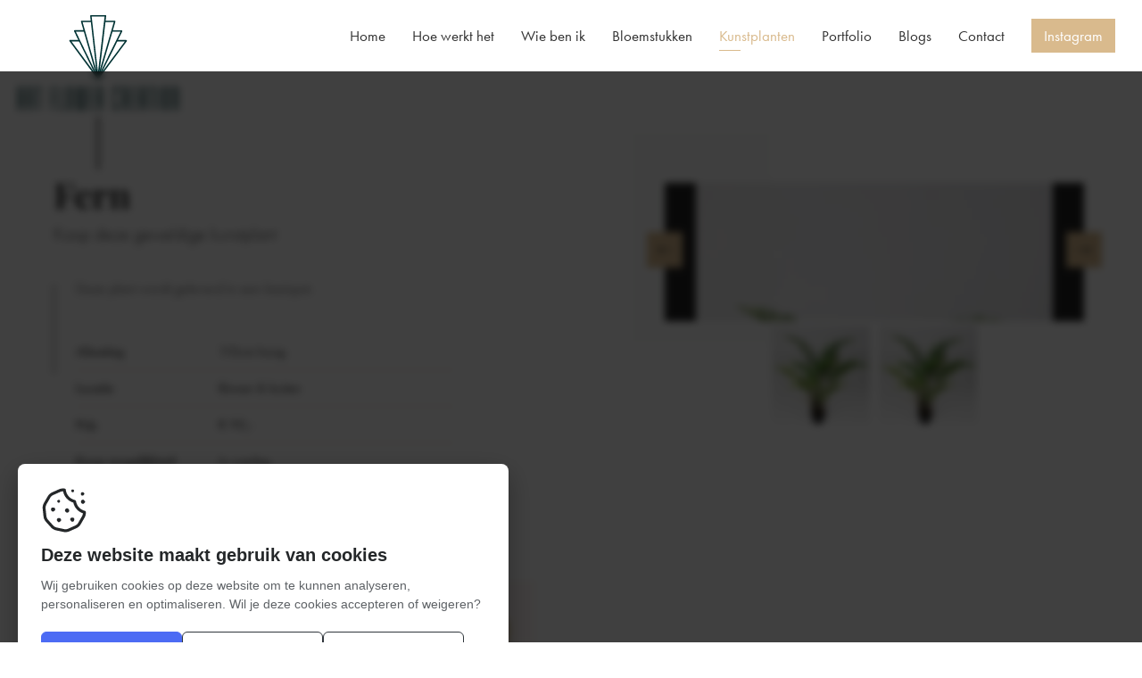

--- FILE ---
content_type: text/html; charset=UTF-8
request_url: https://artflowercreation.nl/producten/xl-kunstplant/
body_size: 50740
content:
<!doctype html>
<!--#####################################################################-->
<!--###             Deze website is ontwikkeld door Tatof             ###-->
<!--###                 Meer informatie? www.tatof.nl                 ###-->
<!--###                      All rights reserved                      ###-->
<!--#####################################################################-->
 
<html itemscope itemtype="https://schema.org/WebPage" lang="nl-NL" class="preload">
	<head>
	
		<meta charset="UTF-8">
<script type="text/javascript">
/* <![CDATA[ */
var gform;gform||(document.addEventListener("gform_main_scripts_loaded",function(){gform.scriptsLoaded=!0}),document.addEventListener("gform/theme/scripts_loaded",function(){gform.themeScriptsLoaded=!0}),window.addEventListener("DOMContentLoaded",function(){gform.domLoaded=!0}),gform={domLoaded:!1,scriptsLoaded:!1,themeScriptsLoaded:!1,isFormEditor:()=>"function"==typeof InitializeEditor,callIfLoaded:function(o){return!(!gform.domLoaded||!gform.scriptsLoaded||!gform.themeScriptsLoaded&&!gform.isFormEditor()||(gform.isFormEditor()&&console.warn("The use of gform.initializeOnLoaded() is deprecated in the form editor context and will be removed in Gravity Forms 3.1."),o(),0))},initializeOnLoaded:function(o){gform.callIfLoaded(o)||(document.addEventListener("gform_main_scripts_loaded",()=>{gform.scriptsLoaded=!0,gform.callIfLoaded(o)}),document.addEventListener("gform/theme/scripts_loaded",()=>{gform.themeScriptsLoaded=!0,gform.callIfLoaded(o)}),window.addEventListener("DOMContentLoaded",()=>{gform.domLoaded=!0,gform.callIfLoaded(o)}))},hooks:{action:{},filter:{}},addAction:function(o,r,e,t){gform.addHook("action",o,r,e,t)},addFilter:function(o,r,e,t){gform.addHook("filter",o,r,e,t)},doAction:function(o){gform.doHook("action",o,arguments)},applyFilters:function(o){return gform.doHook("filter",o,arguments)},removeAction:function(o,r){gform.removeHook("action",o,r)},removeFilter:function(o,r,e){gform.removeHook("filter",o,r,e)},addHook:function(o,r,e,t,n){null==gform.hooks[o][r]&&(gform.hooks[o][r]=[]);var d=gform.hooks[o][r];null==n&&(n=r+"_"+d.length),gform.hooks[o][r].push({tag:n,callable:e,priority:t=null==t?10:t})},doHook:function(r,o,e){var t;if(e=Array.prototype.slice.call(e,1),null!=gform.hooks[r][o]&&((o=gform.hooks[r][o]).sort(function(o,r){return o.priority-r.priority}),o.forEach(function(o){"function"!=typeof(t=o.callable)&&(t=window[t]),"action"==r?t.apply(null,e):e[0]=t.apply(null,e)})),"filter"==r)return e[0]},removeHook:function(o,r,t,n){var e;null!=gform.hooks[o][r]&&(e=(e=gform.hooks[o][r]).filter(function(o,r,e){return!!(null!=n&&n!=o.tag||null!=t&&t!=o.priority)}),gform.hooks[o][r]=e)}});
/* ]]> */
</script>

        <meta http-equiv="X-UA-Compatible" content="IE=edge">        

        <meta name="viewport" content="width=device-width, user-scalable=no, initial-scale=1.0, minimum-scale=1.0, maximum-scale=1.0" />
        <meta name="format-detection" content="telephone=no" />
        <meta name="HandheldFriendly" content="true" />
        <meta name="MobileOptimized" content="320" />
        <!--[if IEMobile]><meta http-equiv="cleartype" content="on" /><![endif]-->
   
        <link rel="apple-touch-icon" sizes="180x180" href="https://artflowercreation.nl/wp-content/themes/tatof/img/fav/apple-touch-icon.png">
        <link rel="icon" type="image/png" sizes="32x32" href="https://artflowercreation.nl/wp-content/themes/tatof/img/fav/favicon-32x32.png">
        <link rel="icon" type="image/png" sizes="16x16" href="https://artflowercreation.nl/wp-content/themes/tatof/img/fav/favicon-16x16.png">
        <link rel="manifest" href="https://artflowercreation.nl/wp-content/themes/tatof/img/fav/site.webmanifest">
        <link rel="mask-icon" href="https://artflowercreation.nl/wp-content/themes/tatof/img/fav/safari-pinned-tab.svg" color="#013334">
        <link rel="shortcut icon" href="https://artflowercreation.nl/wp-content/themes/tatof/img/fav/favicon.ico">
        <meta name="msapplication-TileColor" content="#ffffff">
        <meta name="msapplication-config" content="https://artflowercreation.nl/wp-content/themes/tatof/img/fav/browserconfig.xml">
        <meta name="theme-color" content="#8d9584">

        <title>Fern 110 cm - Art Flower Creation</title>
<style id="wpr-usedcss">img:is([sizes=auto i],[sizes^="auto," i]){contain-intrinsic-size:3000px 1500px}.tf-cookie-popup-holder{--cookie-fontfam:-apple-system,BlinkMacSystemFont,"Segoe UI",Roboto,Helvetica,Arial,sans-serif,"Apple Color Emoji","Segoe UI Emoji","Segoe UI Symbol"}.tf-cookie-popup-holder.light{--cookie-font:#242729;--cookie-fontl:#5e6266;--cookie-font-hover:#4c6bf4;--cookie-bg:#fff;--cookie-footer-bg:#eaeff2;--cookie-border:#cfd3d8;--cookie-shadow:0 .625em 1.875em #0000024d;--cookie-scroll-bg:#30363c;--cookie-btn-bg-settings:#30363c;--cookie-btn-bg-hover-settings:#4c6bf4;--cookie-btn-color-settings:#30363c;--cookie-btn-color-hover-settings:#fff;--cookie-btn-bg-accept:#4c6bf4;--cookie-btn-bg-hover-accept:#1c43f1;--cookie-btn-color-accept:#fff;--cookie-btn-color-hover-accept:#fff;--cookie-btn-bg-decline:#30363c;--cookie-btn-bg-hover-decline:#fb3232;--cookie-btn-color-decline:#30363c;--cookie-btn-color-hover-decline:#fff;--cookie-switch-bg:#ccc;--cookie-wcag-outline:#161a1c}.tf-cookie-popup-holder.dark{--cookie-font:#fff;--cookie-fontl:#aebbc5;--cookie-font-hover:#4c6bf4;--cookie-bg:#161a1c;--cookie-footer-bg:#0c0e0f;--cookie-border:#222629;--cookie-shadow:0 .625em 1.875em #0000024d;--cookie-scroll-bg:#161a1c;--cookie-btn-bg-settings:#c2d0e0;--cookie-btn-bg-hover-settings:#4c6bf4;--cookie-btn-color-settings:#c2d0e0;--cookie-btn-color-hover-settings:#fff;--cookie-btn-bg-accept:#4c6bf4;--cookie-btn-bg-hover-accept:#1c43f1;--cookie-btn-color-accept:#fff;--cookie-btn-color-hover-accept:#fff;--cookie-btn-bg-decline:#c2d0e0;--cookie-btn-bg-hover-decline:#fb3232;--cookie-btn-color-decline:#c2d0e0;--cookie-btn-color-hover-decline:#fff;--cookie-switch-bg:#3c464a;--cookie-wcag-outline:#fff}.tf-cookie-popup-holder{position:fixed;z-index:2147483010;inset:0;width:100%;height:100%;display:-webkit-box;display:-ms-flexbox;display:flex;-ms-flex-wrap:wrap;flex-wrap:wrap;-webkit-box-align:end;-ms-flex-align:end;align-items:flex-end;pointer-events:none;padding:20px}.tf-cookie-popup-holder.center{-webkit-box-pack:center;-ms-flex-pack:center;justify-content:center;-webkit-box-align:center;-ms-flex-align:center;align-items:center}.tf-cookie-popup-holder.middle{-webkit-box-pack:center;-ms-flex-pack:center;justify-content:center}.tf-cookie-popup-holder.left{-webkit-box-pack:start;-ms-flex-pack:start;justify-content:flex-start}.tf-cookie-popup-holder.right{-webkit-box-pack:end;-ms-flex-pack:end;justify-content:flex-end}.tf-cookie-popup-holder.lock{pointer-events:auto}.tf-cookie-popup-holder.lock.dark{background:rgba(60,60,60,.78);backdrop-filter:blur(4px)}.tf-cookie-popup-holder.lock.light{background:rgba(0,0,0,.75);backdrop-filter:blur(4px)}.tf-cookie-popup-holder .tf-cookie-popup{border-radius:8px;background:var(--cookie-bg);color:var(--cookie-font);-webkit-box-shadow:var(--cookie-shadow);box-shadow:var(--cookie-shadow);width:100%;max-width:400px;pointer-events:auto!important;max-height:100%;overflow:auto}.tf-cookie-popup-holder .tf-cookie-popup.tf-cookie-popup-settings{max-width:550px}.tf-cookie-popup-holder .tf-cookie-popup.tf-cookie-popup-settings .tf-cookie-top .tf-cookie-icon{width:52px}.tf-cookie-popup-holder .tf-cookie-popup.tf-cookie-popup-settings .tf-cookie-top .tf-cookie-title{font-size:20px}.tf-cookie-popup-holder .tf-cookie-popup .tf-cookie-top{padding:26px 26px 18px;width:100%}.tf-cookie-popup-holder .tf-cookie-popup .tf-cookie-top .tf-cookie-icon{display:block;height:auto;margin-bottom:10px;width:44px}.tf-cookie-popup-holder .tf-cookie-popup .tf-cookie-top .tf-cookie-icon path{fill:var(--cookie-font)}@media only screen and (max-width:580px){.tf-cookie-popup-holder{padding:15px}.tf-cookie-popup-holder .tf-cookie-popup.tf-cookie-popup-settings .tf-cookie-top .tf-cookie-icon{width:42px}.tf-cookie-popup-holder .tf-cookie-popup.tf-cookie-popup-settings .tf-cookie-top .tf-cookie-title{font-size:16px}.tf-cookie-popup-holder .tf-cookie-popup .tf-cookie-top{padding:18px 18px 10px}.tf-cookie-popup-holder .tf-cookie-popup .tf-cookie-top .tf-cookie-icon{width:38px}}.tf-cookie-popup-holder .tf-cookie-popup .tf-cookie-top .tf-cookie-title{display:inline-block;width:100%;margin-bottom:10px;font-size:18px;line-height:1.4;font-weight:600;font-family:var(--cookie-fontfam);color:var(--cookie-font)}@media only screen and (max-width:580px){.tf-cookie-popup-holder .tf-cookie-popup .tf-cookie-top .tf-cookie-title{font-size:16px}}.tf-cookie-popup-holder .tf-cookie-popup .tf-cookie-top .tf-cookie-text{display:inline-block;width:100%;margin-bottom:10px;font-size:14px;line-height:1.5;font-weight:400;font-family:var(--cookie-fontfam);color:var(--cookie-fontl)}.tf-cookie-popup-holder .tf-cookie-popup .tf-cookie-top .tf-cookie-settings{width:100%;overflow:hidden;-webkit-transition:.6s linear;transition:.6s linear all;max-height:0;opacity:0}.tf-cookie-popup-holder .tf-cookie-popup .tf-cookie-top .tf-cookie-settings.active{opacity:1;max-height:700px}.tf-cookie-popup-holder .tf-cookie-popup .tf-cookie-top .tf-cookie-settings .tf-cookie-settings-inner{width:100%;background:var(--cookie-footer-bg);border-radius:6px;margin:10px 0 20px;padding:20px 25px}.tf-cookie-popup-holder .tf-cookie-popup .tf-cookie-top .tf-cookie-settings .tf-cookie-settings-inner table{width:100%}.tf-cookie-popup-holder .tf-cookie-popup .tf-cookie-top .tf-cookie-settings .tf-cookie-settings-inner table tr{width:100%;border-bottom:1px solid var(--cookie-border)}.tf-cookie-popup-holder .tf-cookie-popup .tf-cookie-top .tf-cookie-settings .tf-cookie-settings-inner table tr:last-child{border:0}.tf-cookie-popup-holder .tf-cookie-popup .tf-cookie-top .tf-cookie-settings .tf-cookie-settings-inner table tr td{vertical-align:middle;padding:12px 0}.tf-cookie-popup-holder .tf-cookie-popup .tf-cookie-top .tf-cookie-settings .tf-cookie-settings-inner table tr td .tf-cookie-set-title{display:inline-block;width:100%;margin:0 0 3px;line-height:1.4;font-weight:600;font-family:var(--cookie-fontfam);color:var(--cookie-font);font-size:16px}@media only screen and (max-width:580px){.tf-cookie-popup-holder .tf-cookie-popup .tf-cookie-top .tf-cookie-text{font-size:13px}.tf-cookie-popup-holder .tf-cookie-popup .tf-cookie-top .tf-cookie-settings .tf-cookie-settings-inner{padding:18px 22px}.tf-cookie-popup-holder .tf-cookie-popup .tf-cookie-top .tf-cookie-settings .tf-cookie-settings-inner table tr td{padding:8px 0}.tf-cookie-popup-holder .tf-cookie-popup .tf-cookie-top .tf-cookie-settings .tf-cookie-settings-inner table tr td .tf-cookie-set-title{font-size:15px}}.tf-cookie-popup-holder .tf-cookie-popup .tf-cookie-top .tf-cookie-settings .tf-cookie-settings-inner table tr td .tf-cookie-set-text{display:inline-block;width:100%;margin:0;font-size:13px;line-height:1.4;font-weight:400;font-family:var(--cookie-fontfam);color:var(--cookie-fontl)}.tf-cookie-popup-holder .tf-cookie-popup .tf-cookie-top .tf-cookie-settings .tf-cookie-settings-inner table tr td:first-child{padding-right:30px}.tf-cookie-popup-holder .tf-cookie-popup .tf-cookie-top .tf-cookie-settings .tf-cookie-settings-inner table tr td:last-child{width:50px}.tf-cookie-popup-holder .tf-cookie-popup .tf-cookie-top .tf-cookie-settings .tf-cookie-settings-inner table tr:first-child td{padding-top:0}.tf-cookie-popup-holder .tf-cookie-popup .tf-cookie-top .tf-cookie-settings .tf-cookie-settings-inner table tr:last-child td{padding-bottom:0}.tf-cookie-popup-holder .tf-cookie-popup .tf-cookie-top .tf-cookie-settings .tf-cookie-settings-inner table tr .tf-cookie-switch,.tf-cookie-popup-holder .tf-cookie-popup .tf-cookie-top .tf-cookie-settings .tf-cookie-settings-inner table tr .tf-cookie-switch-fake{width:48px;height:26px;border-radius:50px;background:var(--cookie-switch-bg);position:relative;cursor:pointer;display:block;text-decoration:none}.tf-cookie-popup-holder .tf-cookie-popup .tf-cookie-top .tf-cookie-settings .tf-cookie-settings-inner table tr .tf-cookie-switch-fake.tf-cookie-switch-fake,.tf-cookie-popup-holder .tf-cookie-popup .tf-cookie-top .tf-cookie-settings .tf-cookie-settings-inner table tr .tf-cookie-switch.tf-cookie-switch-fake{cursor:not-allowed}.tf-cookie-popup-holder .tf-cookie-popup .tf-cookie-top .tf-cookie-settings .tf-cookie-settings-inner table tr .tf-cookie-switch span,.tf-cookie-popup-holder .tf-cookie-popup .tf-cookie-top .tf-cookie-settings .tf-cookie-settings-inner table tr .tf-cookie-switch-fake span{display:block;width:18px;height:18px;border-radius:50px;background:#fff;position:absolute;top:4px;left:4px;-webkit-transition:.3s ease-in-out;transition:.3s ease-in-out all}.tf-cookie-popup-holder .tf-cookie-popup .tf-cookie-top .tf-cookie-settings .tf-cookie-settings-inner table tr .tf-cookie-switch-fake.tf-cookie-enabled,.tf-cookie-popup-holder .tf-cookie-popup .tf-cookie-top .tf-cookie-settings .tf-cookie-settings-inner table tr .tf-cookie-switch.tf-cookie-enabled{background:var(--cookie-btn-bg-hover-accept)}.tf-cookie-popup-holder .tf-cookie-popup .tf-cookie-top .tf-cookie-settings .tf-cookie-settings-inner table tr .tf-cookie-switch-fake.tf-cookie-enabled span,.tf-cookie-popup-holder .tf-cookie-popup .tf-cookie-top .tf-cookie-settings .tf-cookie-settings-inner table tr .tf-cookie-switch.tf-cookie-enabled span{left:26px}.tf-cookie-popup-holder .tf-cookie-popup .tf-cookie-top .tf-cookie-btnholder{width:100%;display:-webkit-box;display:-ms-flexbox;display:flex;-webkit-box-align:center;-ms-flex-align:center;align-items:center;-ms-flex-wrap:wrap;flex-wrap:wrap;margin:10px 0 0;-webkit-box-pack:start;-ms-flex-pack:start;justify-content:flex-start;-webkit-column-gap:12px;-moz-column-gap:12px;column-gap:12px}.tf-cookie-popup-holder .tf-cookie-popup .tf-cookie-top .tf-cookie-btnholder.tf-two .tf-cookie-btn{width:calc(50% - 8px)}.tf-cookie-popup-holder .tf-cookie-popup .tf-cookie-top .tf-cookie-btnholder.tf-three .tf-cookie-btn{width:calc(33.3333% - 8px)}.tf-cookie-popup-holder .tf-cookie-popup .tf-cookie-top .tf-cookie-btnholder .tf-cookie-btn{font-size:14px;line-height:1.6;font-weight:600;font-family:var(--cookie-fontfam);padding:11px 20px;border-radius:6px;-webkit-transition:.3s ease-in-out;transition:.3s ease-in-out all;cursor:pointer;display:-webkit-box;display:-ms-flexbox;display:flex;-webkit-box-pack:center;-ms-flex-pack:center;justify-content:center;-webkit-box-align:center;-ms-flex-align:center;align-items:center;margin-bottom:8px;text-decoration:none}.tf-cookie-popup-holder .tf-cookie-popup .tf-cookie-top .tf-cookie-btnholder .tf-cookie-btn.tf-cookie-btn-accept{color:var(--cookie-btn-color-accept);background:var(--cookie-btn-bg-accept);border:1px solid var(--cookie-btn-bg-accept)}.tf-cookie-popup-holder .tf-cookie-popup .tf-cookie-top .tf-cookie-btnholder .tf-cookie-btn.tf-cookie-btn-accept svg path{fill:var(--cookie-btn-color-accept)}.tf-cookie-popup-holder .tf-cookie-popup .tf-cookie-top .tf-cookie-btnholder .tf-cookie-btn.tf-cookie-btn-accept:active,.tf-cookie-popup-holder .tf-cookie-popup .tf-cookie-top .tf-cookie-btnholder .tf-cookie-btn.tf-cookie-btn-accept:hover{background:var(--cookie-btn-bg-hover-accept);border-color:var(--cookie-btn-bg-hover-accept);color:var(--cookie-btn-color-hover-accept)}.tf-cookie-popup-holder .tf-cookie-popup .tf-cookie-top .tf-cookie-btnholder .tf-cookie-btn.tf-cookie-btn-accept:active svg path,.tf-cookie-popup-holder .tf-cookie-popup .tf-cookie-top .tf-cookie-btnholder .tf-cookie-btn.tf-cookie-btn-accept:hover svg path{fill:var(--cookie-btn-color-hover-accept)}.tf-cookie-popup-holder .tf-cookie-popup .tf-cookie-top .tf-cookie-btnholder .tf-cookie-btn.tf-cookie-btn-decline{color:var(--cookie-btn-color-decline);background:0 0;border:1px solid var(--cookie-btn-bg-decline)}.tf-cookie-popup-holder .tf-cookie-popup .tf-cookie-top .tf-cookie-btnholder .tf-cookie-btn.tf-cookie-btn-decline svg path{fill:var(--cookie-btn-color-decline)}.tf-cookie-popup-holder .tf-cookie-popup .tf-cookie-top .tf-cookie-btnholder .tf-cookie-btn.tf-cookie-btn-decline:active,.tf-cookie-popup-holder .tf-cookie-popup .tf-cookie-top .tf-cookie-btnholder .tf-cookie-btn.tf-cookie-btn-decline:hover{background:var(--cookie-btn-bg-hover-decline);border-color:var(--cookie-btn-bg-hover-decline);color:var(--cookie-btn-color-hover-decline)}.tf-cookie-popup-holder .tf-cookie-popup .tf-cookie-top .tf-cookie-btnholder .tf-cookie-btn.tf-cookie-btn-settings{color:var(--cookie-btn-color-settings);background:0 0;border:1px solid var(--cookie-btn-bg-settings)}.tf-cookie-popup-holder .tf-cookie-popup .tf-cookie-top .tf-cookie-btnholder .tf-cookie-btn.tf-cookie-btn-settings svg path{fill:var(--cookie-btn-color-settings)}.tf-cookie-popup-holder .tf-cookie-popup .tf-cookie-top .tf-cookie-btnholder .tf-cookie-btn.tf-cookie-btn-settings .tf-open{display:inline}.tf-cookie-popup-holder .tf-cookie-popup .tf-cookie-top .tf-cookie-btnholder .tf-cookie-btn.tf-cookie-btn-settings .tf-close{display:none}.tf-cookie-popup-holder .tf-cookie-popup .tf-cookie-top .tf-cookie-btnholder .tf-cookie-btn.tf-cookie-btn-settings.active .tf-open{display:none}.tf-cookie-popup-holder .tf-cookie-popup .tf-cookie-top .tf-cookie-btnholder .tf-cookie-btn.tf-cookie-btn-settings.active .tf-close{display:inline}@media only screen and (min-width:1039px){.tf-cookie-popup-holder .tf-cookie-popup .tf-cookie-top .tf-cookie-btnholder .tf-cookie-btn.tf-cookie-btn-settings:active,.tf-cookie-popup-holder .tf-cookie-popup .tf-cookie-top .tf-cookie-btnholder .tf-cookie-btn.tf-cookie-btn-settings:hover{background:var(--cookie-btn-bg-hover-settings);border-color:var(--cookie-btn-bg-hover-settings);color:var(--cookie-btn-color-hover-settings)}.tf-cookie-popup-holder .tf-cookie-popup .tf-cookie-top .tf-cookie-btnholder .tf-cookie-btn.tf-cookie-btn-settings:active svg path,.tf-cookie-popup-holder .tf-cookie-popup .tf-cookie-top .tf-cookie-btnholder .tf-cookie-btn.tf-cookie-btn-settings:hover svg path{fill:var(--cookie-btn-color-hover-settings)}}.tf-cookie-popup-holder .tf-cookie-popup .tf-cookie-top .tf-cookie-btnholder .tf-cookie-btn svg.tf-ck-icon{margin-right:10px;position:relative;top:1px;width:16px;height:16px}.tf-cookie-popup-holder .tf-cookie-popup .tf-cookie-top .tf-cookie-btnholder .tf-cookie-btn svg.tf-ck-icon path{-webkit-transition:.3s ease-in-out;transition:.3s ease-in-out all}.tf-cookie-popup-holder .tf-cookie-popup .tf-cookie-bottom{padding:6px 20px 8px;width:100%;background:var(--cookie-footer-bg);text-align:center}.tf-cookie-popup-holder .tf-cookie-popup .tf-cookie-bottom a{display:inline-block;text-decoration:none;font-size:13px;line-height:1.4;font-weight:400;font-family:var(--cookie-fontfam);color:var(--cookie-fontl);-webkit-transition:.3s ease-in-out;transition:.3s ease-in-out all;margin-right:15px}.tf-cookie-popup-holder .tf-cookie-popup .tf-cookie-bottom a:last-child{margin-right:0}.tf-cookie-popup-holder .tf-cookie-popup .tf-cookie-bottom a:active,.tf-cookie-popup-holder .tf-cookie-popup .tf-cookie-bottom a:hover{color:var(--cookie-font-hover)}.tf-cookie-popup-holder .tf-cookie-popup::-webkit-scrollbar{width:9px}.tf-cookie-popup-holder .tf-cookie-popup::-webkit-scrollbar-track{background:var(--cookie-footer-bg);border-radius:100vw;margin:0}.tf-cookie-popup-holder .tf-cookie-popup::-webkit-scrollbar-thumb{background:var(--cookie-scroll-bg);border:3px solid var(--cookie-footer-bg);border-radius:100vw;-webkit-transition:.3s ease-in-out;transition:.3s ease-in-out all}.tf-cookie-popup-holder .tf-cookie-popup::-webkit-scrollbar-thumb:hover{background:var(--cookie-btn-bg-accept)}.tf-cookie-popup-holder .tf-cookie-popup a:focus-visible{outline:4px solid var(--cookie-wcag-outline)!important;outline-offset:4px!important}img.emoji{display:inline!important;border:none!important;box-shadow:none!important;height:1em!important;width:1em!important;margin:0 .07em!important;vertical-align:-.1em!important;background:0 0!important;padding:0!important}:where(.wp-block-button__link){border-radius:9999px;box-shadow:none;padding:calc(.667em + 2px) calc(1.333em + 2px);text-decoration:none}:root :where(.wp-block-button .wp-block-button__link.is-style-outline),:root :where(.wp-block-button.is-style-outline>.wp-block-button__link){border:2px solid;padding:.667em 1.333em}:root :where(.wp-block-button .wp-block-button__link.is-style-outline:not(.has-text-color)),:root :where(.wp-block-button.is-style-outline>.wp-block-button__link:not(.has-text-color)){color:currentColor}:root :where(.wp-block-button .wp-block-button__link.is-style-outline:not(.has-background)),:root :where(.wp-block-button.is-style-outline>.wp-block-button__link:not(.has-background)){background-color:initial;background-image:none}:where(.wp-block-calendar table:not(.has-background) th){background:#ddd}:where(.wp-block-columns){margin-bottom:1.75em}:where(.wp-block-columns.has-background){padding:1.25em 2.375em}:where(.wp-block-post-comments input[type=submit]){border:none}:where(.wp-block-cover-image:not(.has-text-color)),:where(.wp-block-cover:not(.has-text-color)){color:#fff}:where(.wp-block-cover-image.is-light:not(.has-text-color)),:where(.wp-block-cover.is-light:not(.has-text-color)){color:#000}:root :where(.wp-block-cover h1:not(.has-text-color)),:root :where(.wp-block-cover h2:not(.has-text-color)),:root :where(.wp-block-cover h3:not(.has-text-color)),:root :where(.wp-block-cover h4:not(.has-text-color)),:root :where(.wp-block-cover h5:not(.has-text-color)),:root :where(.wp-block-cover h6:not(.has-text-color)),:root :where(.wp-block-cover p:not(.has-text-color)){color:inherit}:where(.wp-block-file){margin-bottom:1.5em}:where(.wp-block-file__button){border-radius:2em;display:inline-block;padding:.5em 1em}:where(.wp-block-file__button):is(a):active,:where(.wp-block-file__button):is(a):focus,:where(.wp-block-file__button):is(a):hover,:where(.wp-block-file__button):is(a):visited{box-shadow:none;color:#fff;opacity:.85;text-decoration:none}:where(.wp-block-group.wp-block-group-is-layout-constrained){position:relative}:root :where(.wp-block-image.is-style-rounded img,.wp-block-image .is-style-rounded img){border-radius:9999px}:where(.wp-block-latest-comments:not([style*=line-height] .wp-block-latest-comments__comment)){line-height:1.1}:where(.wp-block-latest-comments:not([style*=line-height] .wp-block-latest-comments__comment-excerpt p)){line-height:1.8}:root :where(.wp-block-latest-posts.is-grid){padding:0}:root :where(.wp-block-latest-posts.wp-block-latest-posts__list){padding-left:0}ol,ul{box-sizing:border-box}:root :where(.wp-block-list.has-background){padding:1.25em 2.375em}:where(.wp-block-navigation.has-background .wp-block-navigation-item a:not(.wp-element-button)),:where(.wp-block-navigation.has-background .wp-block-navigation-submenu a:not(.wp-element-button)){padding:.5em 1em}:where(.wp-block-navigation .wp-block-navigation__submenu-container .wp-block-navigation-item a:not(.wp-element-button)),:where(.wp-block-navigation .wp-block-navigation__submenu-container .wp-block-navigation-submenu a:not(.wp-element-button)),:where(.wp-block-navigation .wp-block-navigation__submenu-container .wp-block-navigation-submenu button.wp-block-navigation-item__content),:where(.wp-block-navigation .wp-block-navigation__submenu-container .wp-block-pages-list__item button.wp-block-navigation-item__content){padding:.5em 1em}:root :where(p.has-background){padding:1.25em 2.375em}:where(p.has-text-color:not(.has-link-color)) a{color:inherit}:where(.wp-block-post-comments-form) input:not([type=submit]),:where(.wp-block-post-comments-form) textarea{border:1px solid #949494;font-family:inherit;font-size:1em}:where(.wp-block-post-comments-form) input:where(:not([type=submit]):not([type=checkbox])),:where(.wp-block-post-comments-form) textarea{padding:calc(.667em + 2px)}:where(.wp-block-post-excerpt){box-sizing:border-box;margin-bottom:var(--wp--style--block-gap);margin-top:var(--wp--style--block-gap)}:where(.wp-block-preformatted.has-background){padding:1.25em 2.375em}:where(.wp-block-search__button){border:1px solid #ccc;padding:6px 10px}:where(.wp-block-search__input){font-family:inherit;font-size:inherit;font-style:inherit;font-weight:inherit;letter-spacing:inherit;line-height:inherit;text-transform:inherit}:where(.wp-block-search__button-inside .wp-block-search__inside-wrapper){border:1px solid #949494;box-sizing:border-box;padding:4px}:where(.wp-block-search__button-inside .wp-block-search__inside-wrapper) .wp-block-search__input{border:none;border-radius:0;padding:0 4px}:where(.wp-block-search__button-inside .wp-block-search__inside-wrapper) .wp-block-search__input:focus{outline:0}:where(.wp-block-search__button-inside .wp-block-search__inside-wrapper) :where(.wp-block-search__button){padding:4px 8px}:root :where(.wp-block-separator.is-style-dots){height:auto;line-height:1;text-align:center}:root :where(.wp-block-separator.is-style-dots):before{color:currentColor;content:"···";font-family:serif;font-size:1.5em;letter-spacing:2em;padding-left:2em}:root :where(.wp-block-site-logo.is-style-rounded){border-radius:9999px}:where(.wp-block-social-links:not(.is-style-logos-only)) .wp-social-link{background-color:#f0f0f0;color:#444}:where(.wp-block-social-links:not(.is-style-logos-only)) .wp-social-link-amazon{background-color:#f90;color:#fff}:where(.wp-block-social-links:not(.is-style-logos-only)) .wp-social-link-bandcamp{background-color:#1ea0c3;color:#fff}:where(.wp-block-social-links:not(.is-style-logos-only)) .wp-social-link-behance{background-color:#0757fe;color:#fff}:where(.wp-block-social-links:not(.is-style-logos-only)) .wp-social-link-bluesky{background-color:#0a7aff;color:#fff}:where(.wp-block-social-links:not(.is-style-logos-only)) .wp-social-link-codepen{background-color:#1e1f26;color:#fff}:where(.wp-block-social-links:not(.is-style-logos-only)) .wp-social-link-deviantart{background-color:#02e49b;color:#fff}:where(.wp-block-social-links:not(.is-style-logos-only)) .wp-social-link-discord{background-color:#5865f2;color:#fff}:where(.wp-block-social-links:not(.is-style-logos-only)) .wp-social-link-dribbble{background-color:#e94c89;color:#fff}:where(.wp-block-social-links:not(.is-style-logos-only)) .wp-social-link-dropbox{background-color:#4280ff;color:#fff}:where(.wp-block-social-links:not(.is-style-logos-only)) .wp-social-link-etsy{background-color:#f45800;color:#fff}:where(.wp-block-social-links:not(.is-style-logos-only)) .wp-social-link-facebook{background-color:#0866ff;color:#fff}:where(.wp-block-social-links:not(.is-style-logos-only)) .wp-social-link-fivehundredpx{background-color:#000;color:#fff}:where(.wp-block-social-links:not(.is-style-logos-only)) .wp-social-link-flickr{background-color:#0461dd;color:#fff}:where(.wp-block-social-links:not(.is-style-logos-only)) .wp-social-link-foursquare{background-color:#e65678;color:#fff}:where(.wp-block-social-links:not(.is-style-logos-only)) .wp-social-link-github{background-color:#24292d;color:#fff}:where(.wp-block-social-links:not(.is-style-logos-only)) .wp-social-link-goodreads{background-color:#eceadd;color:#382110}:where(.wp-block-social-links:not(.is-style-logos-only)) .wp-social-link-google{background-color:#ea4434;color:#fff}:where(.wp-block-social-links:not(.is-style-logos-only)) .wp-social-link-gravatar{background-color:#1d4fc4;color:#fff}:where(.wp-block-social-links:not(.is-style-logos-only)) .wp-social-link-instagram{background-color:#f00075;color:#fff}:where(.wp-block-social-links:not(.is-style-logos-only)) .wp-social-link-lastfm{background-color:#e21b24;color:#fff}:where(.wp-block-social-links:not(.is-style-logos-only)) .wp-social-link-linkedin{background-color:#0d66c2;color:#fff}:where(.wp-block-social-links:not(.is-style-logos-only)) .wp-social-link-mastodon{background-color:#3288d4;color:#fff}:where(.wp-block-social-links:not(.is-style-logos-only)) .wp-social-link-medium{background-color:#000;color:#fff}:where(.wp-block-social-links:not(.is-style-logos-only)) .wp-social-link-meetup{background-color:#f6405f;color:#fff}:where(.wp-block-social-links:not(.is-style-logos-only)) .wp-social-link-patreon{background-color:#000;color:#fff}:where(.wp-block-social-links:not(.is-style-logos-only)) .wp-social-link-pinterest{background-color:#e60122;color:#fff}:where(.wp-block-social-links:not(.is-style-logos-only)) .wp-social-link-pocket{background-color:#ef4155;color:#fff}:where(.wp-block-social-links:not(.is-style-logos-only)) .wp-social-link-reddit{background-color:#ff4500;color:#fff}:where(.wp-block-social-links:not(.is-style-logos-only)) .wp-social-link-skype{background-color:#0478d7;color:#fff}:where(.wp-block-social-links:not(.is-style-logos-only)) .wp-social-link-snapchat{background-color:#fefc00;color:#fff;stroke:#000}:where(.wp-block-social-links:not(.is-style-logos-only)) .wp-social-link-soundcloud{background-color:#ff5600;color:#fff}:where(.wp-block-social-links:not(.is-style-logos-only)) .wp-social-link-spotify{background-color:#1bd760;color:#fff}:where(.wp-block-social-links:not(.is-style-logos-only)) .wp-social-link-telegram{background-color:#2aabee;color:#fff}:where(.wp-block-social-links:not(.is-style-logos-only)) .wp-social-link-threads{background-color:#000;color:#fff}:where(.wp-block-social-links:not(.is-style-logos-only)) .wp-social-link-tiktok{background-color:#000;color:#fff}:where(.wp-block-social-links:not(.is-style-logos-only)) .wp-social-link-tumblr{background-color:#011835;color:#fff}:where(.wp-block-social-links:not(.is-style-logos-only)) .wp-social-link-twitch{background-color:#6440a4;color:#fff}:where(.wp-block-social-links:not(.is-style-logos-only)) .wp-social-link-twitter{background-color:#1da1f2;color:#fff}:where(.wp-block-social-links:not(.is-style-logos-only)) .wp-social-link-vimeo{background-color:#1eb7ea;color:#fff}:where(.wp-block-social-links:not(.is-style-logos-only)) .wp-social-link-vk{background-color:#4680c2;color:#fff}:where(.wp-block-social-links:not(.is-style-logos-only)) .wp-social-link-wordpress{background-color:#3499cd;color:#fff}:where(.wp-block-social-links:not(.is-style-logos-only)) .wp-social-link-whatsapp{background-color:#25d366;color:#fff}:where(.wp-block-social-links:not(.is-style-logos-only)) .wp-social-link-x{background-color:#000;color:#fff}:where(.wp-block-social-links:not(.is-style-logos-only)) .wp-social-link-yelp{background-color:#d32422;color:#fff}:where(.wp-block-social-links:not(.is-style-logos-only)) .wp-social-link-youtube{background-color:red;color:#fff}:where(.wp-block-social-links.is-style-logos-only) .wp-social-link{background:0 0}:where(.wp-block-social-links.is-style-logos-only) .wp-social-link svg{height:1.25em;width:1.25em}:where(.wp-block-social-links.is-style-logos-only) .wp-social-link-amazon{color:#f90}:where(.wp-block-social-links.is-style-logos-only) .wp-social-link-bandcamp{color:#1ea0c3}:where(.wp-block-social-links.is-style-logos-only) .wp-social-link-behance{color:#0757fe}:where(.wp-block-social-links.is-style-logos-only) .wp-social-link-bluesky{color:#0a7aff}:where(.wp-block-social-links.is-style-logos-only) .wp-social-link-codepen{color:#1e1f26}:where(.wp-block-social-links.is-style-logos-only) .wp-social-link-deviantart{color:#02e49b}:where(.wp-block-social-links.is-style-logos-only) .wp-social-link-discord{color:#5865f2}:where(.wp-block-social-links.is-style-logos-only) .wp-social-link-dribbble{color:#e94c89}:where(.wp-block-social-links.is-style-logos-only) .wp-social-link-dropbox{color:#4280ff}:where(.wp-block-social-links.is-style-logos-only) .wp-social-link-etsy{color:#f45800}:where(.wp-block-social-links.is-style-logos-only) .wp-social-link-facebook{color:#0866ff}:where(.wp-block-social-links.is-style-logos-only) .wp-social-link-fivehundredpx{color:#000}:where(.wp-block-social-links.is-style-logos-only) .wp-social-link-flickr{color:#0461dd}:where(.wp-block-social-links.is-style-logos-only) .wp-social-link-foursquare{color:#e65678}:where(.wp-block-social-links.is-style-logos-only) .wp-social-link-github{color:#24292d}:where(.wp-block-social-links.is-style-logos-only) .wp-social-link-goodreads{color:#382110}:where(.wp-block-social-links.is-style-logos-only) .wp-social-link-google{color:#ea4434}:where(.wp-block-social-links.is-style-logos-only) .wp-social-link-gravatar{color:#1d4fc4}:where(.wp-block-social-links.is-style-logos-only) .wp-social-link-instagram{color:#f00075}:where(.wp-block-social-links.is-style-logos-only) .wp-social-link-lastfm{color:#e21b24}:where(.wp-block-social-links.is-style-logos-only) .wp-social-link-linkedin{color:#0d66c2}:where(.wp-block-social-links.is-style-logos-only) .wp-social-link-mastodon{color:#3288d4}:where(.wp-block-social-links.is-style-logos-only) .wp-social-link-medium{color:#000}:where(.wp-block-social-links.is-style-logos-only) .wp-social-link-meetup{color:#f6405f}:where(.wp-block-social-links.is-style-logos-only) .wp-social-link-patreon{color:#000}:where(.wp-block-social-links.is-style-logos-only) .wp-social-link-pinterest{color:#e60122}:where(.wp-block-social-links.is-style-logos-only) .wp-social-link-pocket{color:#ef4155}:where(.wp-block-social-links.is-style-logos-only) .wp-social-link-reddit{color:#ff4500}:where(.wp-block-social-links.is-style-logos-only) .wp-social-link-skype{color:#0478d7}:where(.wp-block-social-links.is-style-logos-only) .wp-social-link-snapchat{color:#fff;stroke:#000}:where(.wp-block-social-links.is-style-logos-only) .wp-social-link-soundcloud{color:#ff5600}:where(.wp-block-social-links.is-style-logos-only) .wp-social-link-spotify{color:#1bd760}:where(.wp-block-social-links.is-style-logos-only) .wp-social-link-telegram{color:#2aabee}:where(.wp-block-social-links.is-style-logos-only) .wp-social-link-threads{color:#000}:where(.wp-block-social-links.is-style-logos-only) .wp-social-link-tiktok{color:#000}:where(.wp-block-social-links.is-style-logos-only) .wp-social-link-tumblr{color:#011835}:where(.wp-block-social-links.is-style-logos-only) .wp-social-link-twitch{color:#6440a4}:where(.wp-block-social-links.is-style-logos-only) .wp-social-link-twitter{color:#1da1f2}:where(.wp-block-social-links.is-style-logos-only) .wp-social-link-vimeo{color:#1eb7ea}:where(.wp-block-social-links.is-style-logos-only) .wp-social-link-vk{color:#4680c2}:where(.wp-block-social-links.is-style-logos-only) .wp-social-link-whatsapp{color:#25d366}:where(.wp-block-social-links.is-style-logos-only) .wp-social-link-wordpress{color:#3499cd}:where(.wp-block-social-links.is-style-logos-only) .wp-social-link-x{color:#000}:where(.wp-block-social-links.is-style-logos-only) .wp-social-link-yelp{color:#d32422}:where(.wp-block-social-links.is-style-logos-only) .wp-social-link-youtube{color:red}:root :where(.wp-block-social-links .wp-social-link a){padding:.25em}:root :where(.wp-block-social-links.is-style-logos-only .wp-social-link a){padding:0}:root :where(.wp-block-social-links.is-style-pill-shape .wp-social-link a){padding-left:.6666666667em;padding-right:.6666666667em}:root :where(.wp-block-tag-cloud.is-style-outline){display:flex;flex-wrap:wrap;gap:1ch}:root :where(.wp-block-tag-cloud.is-style-outline a){border:1px solid;font-size:unset!important;margin-right:0;padding:1ch 2ch;text-decoration:none!important}:root :where(.wp-block-table-of-contents){box-sizing:border-box}:where(.wp-block-term-description){box-sizing:border-box;margin-bottom:var(--wp--style--block-gap);margin-top:var(--wp--style--block-gap)}:where(pre.wp-block-verse){font-family:inherit}:root{--wp--preset--font-size--normal:16px;--wp--preset--font-size--huge:42px}.screen-reader-text{border:0;clip-path:inset(50%);height:1px;margin:-1px;overflow:hidden;padding:0;position:absolute;width:1px;word-wrap:normal!important}.screen-reader-text:focus{background-color:#ddd;clip-path:none;color:#444;display:block;font-size:1em;height:auto;left:5px;line-height:normal;padding:15px 23px 14px;text-decoration:none;top:5px;width:auto;z-index:100000}html :where(.has-border-color){border-style:solid}html :where([style*=border-top-color]){border-top-style:solid}html :where([style*=border-right-color]){border-right-style:solid}html :where([style*=border-bottom-color]){border-bottom-style:solid}html :where([style*=border-left-color]){border-left-style:solid}html :where([style*=border-width]){border-style:solid}html :where([style*=border-top-width]){border-top-style:solid}html :where([style*=border-right-width]){border-right-style:solid}html :where([style*=border-bottom-width]){border-bottom-style:solid}html :where([style*=border-left-width]){border-left-style:solid}html :where(img[class*=wp-image-]){height:auto;max-width:100%}:where(figure){margin:0 0 1em}html :where(.is-position-sticky){--wp-admin--admin-bar--position-offset:var(--wp-admin--admin-bar--height,0px)}@media screen and (max-width:600px){html :where(.is-position-sticky){--wp-admin--admin-bar--position-offset:0px}}:root{--wp--preset--aspect-ratio--square:1;--wp--preset--aspect-ratio--4-3:4/3;--wp--preset--aspect-ratio--3-4:3/4;--wp--preset--aspect-ratio--3-2:3/2;--wp--preset--aspect-ratio--2-3:2/3;--wp--preset--aspect-ratio--16-9:16/9;--wp--preset--aspect-ratio--9-16:9/16;--wp--preset--color--black:#000000;--wp--preset--color--cyan-bluish-gray:#abb8c3;--wp--preset--color--white:#ffffff;--wp--preset--color--pale-pink:#f78da7;--wp--preset--color--vivid-red:#cf2e2e;--wp--preset--color--luminous-vivid-orange:#ff6900;--wp--preset--color--luminous-vivid-amber:#fcb900;--wp--preset--color--light-green-cyan:#7bdcb5;--wp--preset--color--vivid-green-cyan:#00d084;--wp--preset--color--pale-cyan-blue:#8ed1fc;--wp--preset--color--vivid-cyan-blue:#0693e3;--wp--preset--color--vivid-purple:#9b51e0;--wp--preset--gradient--vivid-cyan-blue-to-vivid-purple:linear-gradient(135deg,rgba(6, 147, 227, 1) 0%,rgb(155, 81, 224) 100%);--wp--preset--gradient--light-green-cyan-to-vivid-green-cyan:linear-gradient(135deg,rgb(122, 220, 180) 0%,rgb(0, 208, 130) 100%);--wp--preset--gradient--luminous-vivid-amber-to-luminous-vivid-orange:linear-gradient(135deg,rgba(252, 185, 0, 1) 0%,rgba(255, 105, 0, 1) 100%);--wp--preset--gradient--luminous-vivid-orange-to-vivid-red:linear-gradient(135deg,rgba(255, 105, 0, 1) 0%,rgb(207, 46, 46) 100%);--wp--preset--gradient--very-light-gray-to-cyan-bluish-gray:linear-gradient(135deg,rgb(238, 238, 238) 0%,rgb(169, 184, 195) 100%);--wp--preset--gradient--cool-to-warm-spectrum:linear-gradient(135deg,rgb(74, 234, 220) 0%,rgb(151, 120, 209) 20%,rgb(207, 42, 186) 40%,rgb(238, 44, 130) 60%,rgb(251, 105, 98) 80%,rgb(254, 248, 76) 100%);--wp--preset--gradient--blush-light-purple:linear-gradient(135deg,rgb(255, 206, 236) 0%,rgb(152, 150, 240) 100%);--wp--preset--gradient--blush-bordeaux:linear-gradient(135deg,rgb(254, 205, 165) 0%,rgb(254, 45, 45) 50%,rgb(107, 0, 62) 100%);--wp--preset--gradient--luminous-dusk:linear-gradient(135deg,rgb(255, 203, 112) 0%,rgb(199, 81, 192) 50%,rgb(65, 88, 208) 100%);--wp--preset--gradient--pale-ocean:linear-gradient(135deg,rgb(255, 245, 203) 0%,rgb(182, 227, 212) 50%,rgb(51, 167, 181) 100%);--wp--preset--gradient--electric-grass:linear-gradient(135deg,rgb(202, 248, 128) 0%,rgb(113, 206, 126) 100%);--wp--preset--gradient--midnight:linear-gradient(135deg,rgb(2, 3, 129) 0%,rgb(40, 116, 252) 100%);--wp--preset--font-size--small:13px;--wp--preset--font-size--medium:20px;--wp--preset--font-size--large:36px;--wp--preset--font-size--x-large:42px;--wp--preset--spacing--20:0.44rem;--wp--preset--spacing--30:0.67rem;--wp--preset--spacing--40:1rem;--wp--preset--spacing--50:1.5rem;--wp--preset--spacing--60:2.25rem;--wp--preset--spacing--70:3.38rem;--wp--preset--spacing--80:5.06rem;--wp--preset--shadow--natural:6px 6px 9px rgba(0, 0, 0, .2);--wp--preset--shadow--deep:12px 12px 50px rgba(0, 0, 0, .4);--wp--preset--shadow--sharp:6px 6px 0px rgba(0, 0, 0, .2);--wp--preset--shadow--outlined:6px 6px 0px -3px rgba(255, 255, 255, 1),6px 6px rgba(0, 0, 0, 1);--wp--preset--shadow--crisp:6px 6px 0px rgba(0, 0, 0, 1)}:where(.is-layout-flex){gap:.5em}:where(.is-layout-grid){gap:.5em}:where(.wp-block-post-template.is-layout-flex){gap:1.25em}:where(.wp-block-post-template.is-layout-grid){gap:1.25em}:where(.wp-block-columns.is-layout-flex){gap:2em}:where(.wp-block-columns.is-layout-grid){gap:2em}:root :where(.wp-block-pullquote){font-size:1.5em;line-height:1.6}@font-face{font-family:futura-pt;src:url("https://use.typekit.net/af/2cd6bf/00000000000000000001008f/27/l?primer=7cdcb44be4a7db8877ffa5c0007b8dd865b3bbc383831fe2ea177f62257a9191&fvd=n5&v=3") format("woff2"),url("https://use.typekit.net/af/2cd6bf/00000000000000000001008f/27/d?primer=7cdcb44be4a7db8877ffa5c0007b8dd865b3bbc383831fe2ea177f62257a9191&fvd=n5&v=3") format("woff"),url("https://use.typekit.net/af/2cd6bf/00000000000000000001008f/27/a?primer=7cdcb44be4a7db8877ffa5c0007b8dd865b3bbc383831fe2ea177f62257a9191&fvd=n5&v=3") format("opentype");font-display:swap;font-style:normal;font-weight:500;font-stretch:normal}@font-face{font-family:futura-pt;src:url("https://use.typekit.net/af/9b05f3/000000000000000000013365/27/l?primer=7cdcb44be4a7db8877ffa5c0007b8dd865b3bbc383831fe2ea177f62257a9191&fvd=n4&v=3") format("woff2"),url("https://use.typekit.net/af/9b05f3/000000000000000000013365/27/d?primer=7cdcb44be4a7db8877ffa5c0007b8dd865b3bbc383831fe2ea177f62257a9191&fvd=n4&v=3") format("woff"),url("https://use.typekit.net/af/9b05f3/000000000000000000013365/27/a?primer=7cdcb44be4a7db8877ffa5c0007b8dd865b3bbc383831fe2ea177f62257a9191&fvd=n4&v=3") format("opentype");font-display:swap;font-style:normal;font-weight:400;font-stretch:normal}@font-face{font-family:futura-pt;src:url("https://use.typekit.net/af/ae4f6c/000000000000000000010096/27/l?primer=7cdcb44be4a7db8877ffa5c0007b8dd865b3bbc383831fe2ea177f62257a9191&fvd=n3&v=3") format("woff2"),url("https://use.typekit.net/af/ae4f6c/000000000000000000010096/27/d?primer=7cdcb44be4a7db8877ffa5c0007b8dd865b3bbc383831fe2ea177f62257a9191&fvd=n3&v=3") format("woff"),url("https://use.typekit.net/af/ae4f6c/000000000000000000010096/27/a?primer=7cdcb44be4a7db8877ffa5c0007b8dd865b3bbc383831fe2ea177f62257a9191&fvd=n3&v=3") format("opentype");font-display:swap;font-style:normal;font-weight:300;font-stretch:normal}@font-face{font-family:playfair-display;src:url("https://use.typekit.net/af/f413db/00000000000000003b9b3dd5/27/l?primer=7cdcb44be4a7db8877ffa5c0007b8dd865b3bbc383831fe2ea177f62257a9191&fvd=n7&v=3") format("woff2"),url("https://use.typekit.net/af/f413db/00000000000000003b9b3dd5/27/d?primer=7cdcb44be4a7db8877ffa5c0007b8dd865b3bbc383831fe2ea177f62257a9191&fvd=n7&v=3") format("woff"),url("https://use.typekit.net/af/f413db/00000000000000003b9b3dd5/27/a?primer=7cdcb44be4a7db8877ffa5c0007b8dd865b3bbc383831fe2ea177f62257a9191&fvd=n7&v=3") format("opentype");font-display:swap;font-style:normal;font-weight:700;font-stretch:normal}@font-face{font-family:playfair-display;src:url("https://use.typekit.net/af/488850/0000000000000000000125b4/27/l?primer=7cdcb44be4a7db8877ffa5c0007b8dd865b3bbc383831fe2ea177f62257a9191&fvd=n6&v=3") format("woff2"),url("https://use.typekit.net/af/488850/0000000000000000000125b4/27/d?primer=7cdcb44be4a7db8877ffa5c0007b8dd865b3bbc383831fe2ea177f62257a9191&fvd=n6&v=3") format("woff"),url("https://use.typekit.net/af/488850/0000000000000000000125b4/27/a?primer=7cdcb44be4a7db8877ffa5c0007b8dd865b3bbc383831fe2ea177f62257a9191&fvd=n6&v=3") format("opentype");font-display:swap;font-style:normal;font-weight:600;font-stretch:normal}a,abbr,acronym,address,article,aside,audio,big,blockquote,body,canvas,caption,center,cite,code,dd,del,details,dfn,div,dl,dt,em,fieldset,figcaption,figure,footer,form,h1,h2,h3,h4,h5,h6,header,hgroup,html,i,iframe,img,ins,kbd,label,legend,li,mark,menu,nav,object,ol,output,p,pre,ruby,s,samp,section,small,span,strike,strong,sub,summary,sup,table,tbody,td,tfoot,th,thead,time,tr,tt,ul,var,video{margin:0;padding:0;border:0;font-size:100%;font:inherit;vertical-align:baseline;outline:0;-webkit-tap-highlight-color:rgba(255,255,255,0)}article,aside,details,figcaption,figure,footer,header,hgroup,menu,nav,section{display:block}body{line-height:1}*{max-height:999999px}ol,ul{list-style:none}blockquote{quotes:none}blockquote:after,blockquote:before{content:'';content:none}table{border-collapse:collapse;border-spacing:0}img{border:0}button,input,select,textarea{font-size:100%;margin:0;vertical-align:baseline}input[type=checkbox],input[type=radio]{-webkit-box-sizing:border-box;box-sizing:border-box;padding:0}textarea{overflow:auto;vertical-align:top}.fab,.fal,.far{-moz-osx-font-smoothing:grayscale;-webkit-font-smoothing:antialiased;display:inline-block;font-style:normal;font-variant:normal;text-rendering:auto;line-height:1}.fa-bars:before{content:"\f0c9"}.fa-envelope:before{content:"\f0e0"}.fa-instagram:before{content:"\f16d"}.fa-linkedin-in:before{content:"\f0e1"}.fa-long-arrow-left:before{content:"\f177"}.fa-long-arrow-right:before{content:"\f178"}.fa-paper-plane:before{content:"\f1d8"}.fa-phone-alt:before{content:"\f879"}.fa-times:before{content:"\f00d"}.fa-times-circle:before{content:"\f057"}@font-face{font-family:'Font Awesome 5 Brands';font-style:normal;font-weight:400;font-display:swap;src:url("https://artflowercreation.nl/wp-content/themes/tatof/fonts/fontawesome/fa-brands-400.eot");src:url("https://artflowercreation.nl/wp-content/themes/tatof/fonts/fontawesome/fa-brands-400.eot?#iefix") format("embedded-opentype"),url("https://artflowercreation.nl/wp-content/themes/tatof/fonts/fontawesome/fa-brands-400.woff2") format("woff2"),url("https://artflowercreation.nl/wp-content/themes/tatof/fonts/fontawesome/fa-brands-400.woff") format("woff"),url("https://artflowercreation.nl/wp-content/themes/tatof/fonts/fontawesome/fa-brands-400.ttf") format("truetype"),url("https://artflowercreation.nl/wp-content/themes/tatof/fonts/fontawesome/fa-brands-400.svg#fontawesome") format("svg")}.fab{font-family:'Font Awesome 5 Brands';font-weight:400}@font-face{font-family:'Font Awesome 5 Pro';font-style:normal;font-weight:300;font-display:swap;src:url("https://artflowercreation.nl/wp-content/themes/tatof/fonts/fontawesome/fa-light-300.eot");src:url("https://artflowercreation.nl/wp-content/themes/tatof/fonts/fontawesome/fa-light-300.eot?#iefix") format("embedded-opentype"),url("https://artflowercreation.nl/wp-content/themes/tatof/fonts/fontawesome/fa-light-300.woff2") format("woff2"),url("https://artflowercreation.nl/wp-content/themes/tatof/fonts/fontawesome/fa-light-300.woff") format("woff"),url("https://artflowercreation.nl/wp-content/themes/tatof/fonts/fontawesome/fa-light-300.ttf") format("truetype"),url("https://artflowercreation.nl/wp-content/themes/tatof/fonts/fontawesome/fa-light-300.svg#fontawesome") format("svg")}.fal{font-family:'Font Awesome 5 Pro';font-weight:300}.far{font-family:'Font Awesome 5 Pro';font-weight:400}.content100{width:100%;float:left;display:-webkit-box;display:-ms-flexbox;display:flex;-ms-flex-wrap:wrap;flex-wrap:wrap;-webkit-box-pack:center;-ms-flex-pack:center;justify-content:center;-webkit-box-align:center;-ms-flex-align:center;align-items:center}.content{max-width:1800px;width:100%}.transition{-webkit-transition:.3s ease-in-out;transition:.3s ease-in-out all}.hide{display:none}.clear{clear:both}.preload,.preload *{-webkit-transition:none!important;transition:none!important}.medium{font-weight:500}.light{font-weight:300}::-moz-selection{background:rgba(141,149,132,.8);color:#fff}::selection{background:rgba(141,149,132,.8);color:#fff}::-webkit-input-placeholder{font-family:futura-pt,sans-serif;font-weight:400;font-size:15px;color:#908e8e;overflow:visible}::-moz-placeholder{font-family:futura-pt,sans-serif;font-weight:400;font-size:15px;color:#908e8e;overflow:visible}::-ms-input-placeholder{font-family:futura-pt,sans-serif;font-weight:400;font-size:15px;color:#908e8e;overflow:visible}::placeholder{font-family:futura-pt,sans-serif;font-weight:400;font-size:15px;color:#908e8e;overflow:visible}::-ms-clear{display:none!important}p{font-family:futura-pt,sans-serif;font-size:16px;line-height:1.9;font-weight:400;color:#7b7b7c}.btn{font-family:futura-pt,sans-serif;-webkit-appearance:none;-moz-appearance:none;appearance:none;border:0;display:inline-block;padding:16px 22px;font-weight:400;text-decoration:none;font-size:17px;line-height:1;outline:0;-webkit-transition:.3s ease-in-out;transition:.3s ease-in-out all;cursor:pointer;text-align:center;position:relative}.btn::after{content:"";display:block;position:absolute;bottom:-3px;top:-3px;left:-3px;right:-3px;-webkit-transition:.3s ease-in-out;transition:.3s ease-in-out all;-webkit-transform:scaleX(0);transform:scaleX(0);-webkit-transform-origin:center center;transform-origin:center center;background:0 0;border:1px solid;border-color:#333}.btn:active,.btn:hover{-webkit-box-shadow:0 16px 10px -12px rgba(0,0,0,.3);box-shadow:0 16px 10px -12px rgba(0,0,0,.3)}.btn:active:after,.btn:hover:after{-webkit-transform:scaleX(1);transform:scaleX(1)}.btn.btn-icon-after .fab,.btn.btn-icon-after .fal,.btn.btn-icon-after .far{margin-left:8px;font-size:15px}.btn-black{color:#fff;background:#333;border:1px solid #333}.btn-black::after{border-color:#333}.btn-black:active,.btn-black:hover{background:#424242}.btn-black:active::after,.btn-black:hover::after{border-color:#424242}.btn-gray{color:#fff;background:#d5c8c3;border:1px solid #d5c8c3}.btn-gray::after{border-color:#d5c8c3}.btn-gray:active,.btn-gray:hover{background:#e2d9d5}.btn-gray:active::after,.btn-gray:hover::after{border-color:#e2d9d5}.btn-bright{color:#fff;background:#d9ba8d;border:1px solid #d9ba8d}.btn-bright::after{border-color:#d9ba8d}.btn-bright:active,.btn-bright:hover{background:#e1c8a4}.btn-bright:active::after,.btn-bright:hover::after{border-color:#e1c8a4}body#tinymce.content{max-width:100%;width:auto}.wysiwyg{font-family:futura-pt,sans-serif;font-size:16px;line-height:1.9;font-weight:400;color:#7b7b7c;margin-bottom:-20px}.wysiwyg p{font-family:futura-pt,sans-serif;font-size:16px;line-height:1.9;color:#7b7b7c;font-weight:400;margin-bottom:25px}@media only screen and (max-width:760px){p{font-size:16px;line-height:1.7}.wysiwyg{font-size:16px;line-height:1.7}.wysiwyg p{font-size:16px;line-height:1.7}}@media only screen and (max-width:580px){.tf-cookie-popup-holder .tf-cookie-popup .tf-cookie-top .tf-cookie-settings .tf-cookie-settings-inner table tr td .tf-cookie-set-text{font-size:12px}.tf-cookie-popup-holder .tf-cookie-popup .tf-cookie-top .tf-cookie-settings .tf-cookie-settings-inner table tr td:first-child{padding-right:15px}.tf-cookie-popup-holder .tf-cookie-popup .tf-cookie-top .tf-cookie-btnholder .tf-cookie-btn{width:100%!important}.tf-cookie-popup-holder .tf-cookie-popup .tf-cookie-top .tf-cookie-btnholder .tf-cookie-btn.tf-cookie-btn-accept{margin-bottom:10px}.tf-cookie-popup-holder .tf-cookie-popup .tf-cookie-top .tf-cookie-btnholder .tf-cookie-btn.tf-cookie-btn-settings{margin-bottom:10px}.tf-cookie-popup-holder .tf-cookie-popup .tf-cookie-bottom a{margin-right:10px;font-size:12px}p{font-size:15px;line-height:1.5}.wysiwyg{font-size:15px;line-height:1.5}.wysiwyg p{font-size:15px;line-height:1.5}}.wysiwyg em{font-style:italic}.wysiwyg strong{font-weight:700}.wysiwyg del{text-decoration:line-through}.wysiwyg hr{display:block;width:100%;float:left;margin-bottom:20px;border:0;height:1px;background:#e1e1e1}.wysiwyg ol{font-family:futura-pt,sans-serif;font-size:16px;line-height:1.9;color:#7b7b7c;margin-bottom:20px;padding-left:20px;font-weight:400;list-style:none;counter-reset:item}.wysiwyg ol li{position:relative;padding:5px 0;font-family:futura-pt,sans-serif;font-size:16px;line-height:1.9;font-weight:400;color:#7b7b7c}@media only screen and (max-width:760px){.wysiwyg ol{font-size:16px;line-height:1.7}.wysiwyg ol li{font-size:16px;line-height:1.7}}@media only screen and (max-width:580px){.wysiwyg ol{font-size:15px;line-height:1.5}.wysiwyg ol li{font-size:15px;line-height:1.5}}.wysiwyg ol li::before{content:counter(item) ". ";counter-increment:item;color:#8d9584;font-weight:700;position:absolute;left:-18px}.wysiwyg ol,.wysiwyg ul{font-family:futura-pt,sans-serif;font-size:16px;line-height:1.9;color:#7b7b7c;margin-bottom:20px;padding-left:20px;font-weight:400;list-style:none}.wysiwyg ul li{position:relative;margin:4px 0;padding:0 0 0 20px;font-family:futura-pt,sans-serif;font-size:16px;line-height:1.9;font-weight:400;color:#7b7b7c}@media only screen and (max-width:760px){.wysiwyg ol,.wysiwyg ul{font-size:16px;line-height:1.7}.wysiwyg ul li{font-size:16px;line-height:1.7}}@media only screen and (max-width:580px){.wysiwyg ol,.wysiwyg ul{font-size:15px;line-height:1.5}.wysiwyg ul li{font-size:15px;line-height:1.5}}.wysiwyg ul li::before{content:"";background:#8d9584;width:10px;height:10px;border-radius:50px;position:absolute;left:0;top:11px;-webkit-box-sizing:border-box;box-sizing:border-box}.wysiwyg a:not(.btn){color:#8d9584;font-weight:500;text-decoration:none;-webkit-transition:.3s ease-in-out;transition:.3s ease-in-out all}.wysiwyg a:not(.btn):active,.wysiwyg a:not(.btn):hover{text-decoration:none;opacity:.6}.wysiwyg .btn{margin:0 15px 20px 0}.wysiwyg h2{font-family:playfair-display,serif;color:#333;font-size:28px;line-height:1.4;font-weight:700;margin-bottom:20px;color:#8d9584}@media only screen and (max-width:1040px){.wysiwyg h2{font-size:26px}}@media only screen and (max-width:760px){.wysiwyg h2{font-size:22px}}@media only screen and (max-width:580px){.wysiwyg h2{font-size:19px}}.wysiwyg h3{font-family:playfair-display,serif;color:#333;font-size:22px;line-height:1.4;font-weight:700;margin-bottom:20px;color:#8d9584}@media only screen and (max-width:1040px){.wysiwyg h3{font-size:21px}}@media only screen and (max-width:760px){.wysiwyg h3{font-size:20px}}@media only screen and (max-width:580px){.wysiwyg h3{font-size:19px}}.wysiwyg h4{font-family:playfair-display,serif;color:#333;font-size:32px;line-height:1.4;font-weight:700;margin-bottom:20px;color:#8d9584}@media only screen and (max-width:1040px){.wysiwyg h4{font-size:29px}}@media only screen and (max-width:760px){.wysiwyg h4{font-size:26px}}@media only screen and (max-width:580px){.wysiwyg h4{font-size:22px}}.wysiwyg h5{font-family:playfair-display,serif;color:#333;font-size:20px;line-height:1.4;font-weight:700;margin-bottom:20px;color:#8d9584}@media only screen and (max-width:1040px){.wysiwyg h5{font-size:19px}}@media only screen and (max-width:760px){.wysiwyg h5{font-size:18px}}@media only screen and (max-width:580px){.wysiwyg h5{font-size:16px}}.wysiwyg h6{font-family:playfair-display,serif;color:#333;font-size:18px;line-height:1.4;font-weight:700;margin-bottom:20px;color:#8d9584}@media only screen and (max-width:1040px){.wysiwyg h6{font-size:16px}}.wysiwyg blockquote{display:inline-block;padding:30px 64px;background:#f3f3f3;border-left:10px solid #8d9584;position:relative;border-radius:4px;width:100%;max-width:600px;color:#333;margin-bottom:18px}.wysiwyg blockquote p{font-size:17px;line-height:1.8;font-weight:400;color:#333;font-weight:500;margin:0!important}@media only screen and (max-width:760px){.wysiwyg h6{font-size:15px}.wysiwyg blockquote p{font-size:16px;line-height:1.7}}@media only screen and (max-width:580px){.wysiwyg h6{font-size:14px}.wysiwyg blockquote p{font-size:15px;line-height:1.6}.wysiwyg blockquote p{font-size:15px}}.wysiwyg blockquote em{font-size:17px;line-height:1.8;font-weight:400;color:#333;font-size:13px}.wysiwyg blockquote::after{-moz-osx-font-smoothing:grayscale;-webkit-font-smoothing:antialiased;display:inline-block;font-style:normal;font-variant:normal;text-rendering:auto;line-height:1;font-family:'Font Awesome 5 Pro';font-weight:900;content:"\f10e";position:absolute;bottom:21px;right:30px;font-size:30px}.wysiwyg blockquote::before{-moz-osx-font-smoothing:grayscale;-webkit-font-smoothing:antialiased;display:inline-block;font-style:normal;font-variant:normal;text-rendering:auto;line-height:1;font-family:'Font Awesome 5 Pro';font-weight:900;content:"\f10d";position:absolute;top:24px;left:24px;font-size:30px}.wysiwyg table{width:100%}.wysiwyg table td{border:1px double #e1e1e1;padding:4px 8px}.mfp-bg{top:0;left:0;right:0;bottom:0;width:100%;height:100%;z-index:900992;overflow:hidden;position:fixed;background:rgba(0,0,0,.8);opacity:.8;-webkit-transition:none;transition:none}.mfp-loading.mfp-figure{display:none}button.mfp-arrow,button.mfp-close{overflow:visible;cursor:pointer;background:0 0;border:0;-webkit-appearance:none;display:block;outline:0;padding:0;z-index:900996;-webkit-box-shadow:none;box-shadow:none;-ms-touch-action:manipulation;touch-action:manipulation}button.mfp-arrow::-moz-focus-inner,button.mfp-close::-moz-focus-inner{padding:0;border:0}.mfp-close{width:44px;height:44px;position:fixed;top:10px;right:10px;overflow:hidden;z-index:900998;outline:0;color:transparent;opacity:.65;color:#fff}.mfp-close:before{font-size:20px;-moz-osx-font-smoothing:grayscale;-webkit-font-smoothing:antialiased;display:inline-block;font-style:normal;font-variant:normal;text-rendering:auto;line-height:1;font-family:'Font Awesome 5 Pro';font-weight:300;content:"\f00d";color:#fff;position:absolute;left:50%;top:50%;-webkit-transform:translate(-50%,-50%);transform:translate(-50%,-50%)}.mfp-close:active,.mfp-close:hover{opacity:1}.mfp-counter{display:none}.mfp-arrow{position:fixed;z-index:900998;opacity:.65;margin:0;top:50%;-webkit-transform:translate(0,-50%);transform:translate(0,-50%);padding:0;width:90px;height:110px;-webkit-tap-highlight-color:transparent;outline:0;display:-webkit-box;display:-ms-flexbox;display:flex;-webkit-box-pack:center;-ms-flex-pack:center;justify-content:center;-webkit-box-align:center;-ms-flex-align:center;align-items:center;color:#fff}.mfp-arrow:active,.mfp-arrow:hover{opacity:1}.mfp-figure figure{position:absolute;left:50%;top:50%;-webkit-transform:translate(-50%,-50%);transform:translate(-50%,-50%);height:80%;width:80%;pointer-events:none}@media only screen and (max-width:580px),only screen and (orientation :landscape) and (max-width:800px){.mfp-figure figure{height:calc(100% - 20px);width:calc(100% - 20px)}}.mfp-figure figure .mfp-img[style]{max-height:100%!important;max-width:100%!important;left:50%;top:50%;-webkit-transform:translate(-50%,-50%);transform:translate(-50%,-50%);position:absolute}.slick-slider{position:relative;display:block;-webkit-box-sizing:border-box;box-sizing:border-box;-webkit-touch-callout:none;-webkit-user-select:none;-moz-user-select:none;-ms-user-select:none;user-select:none;-ms-touch-action:pan-y;touch-action:pan-y;-webkit-tap-highlight-color:transparent}.slick-list{position:relative;overflow:hidden;display:block;margin:0;padding:0}.slick-list:focus{outline:0}.slick-list.dragging{cursor:pointer;cursor:hand}.slick-slider .slick-list,.slick-slider .slick-track{-webkit-transform:translate3d(0,0,0);transform:translate3d(0,0,0)}.slick-track{position:relative;left:0;top:0;display:block;margin-left:auto;margin-right:auto}.slick-track:after,.slick-track:before{content:"";display:table}.slick-track:after{clear:both}.slick-loading .slick-track{visibility:hidden}.slick-slide{float:left;height:100%;min-height:1px;display:none}[dir=rtl] .slick-slide{float:right}.slick-slide img{display:block}.slick-slide.slick-loading img{display:none}.slick-slide.dragging img{pointer-events:none}.slick-initialized .slick-slide{display:block}.slick-loading .slick-slide{visibility:hidden}.slick-vertical .slick-slide{display:block;height:auto;border:1px solid transparent}.slick-arrow.slick-hidden{display:none}.wysiwyg .gform_fields,.wysiwyg .gform_fields ul{padding:0!important;margin:0}.wysiwyg .gform_fields li:before,.wysiwyg .gform_fields ul li:before{display:none}.wysiwyg .gform_fields .gfield_checkbox li,.wysiwyg .gform_fields .gfield_radio li,.wysiwyg .gform_fields ul .gfield_checkbox li,.wysiwyg .gform_fields ul .gfield_radio li{padding:0}.wysiwyg .gform_fields li.gform_validation_container,.wysiwyg .gform_fields ul li.gform_validation_container{display:none!important}.gfield_label{display:none}.gform_hidden{display:none!important}.gform_footer{position:relative}.gform_fields li.gfield{width:100%;display:block;float:left;padding:9px;position:relative}.gform_fields li.gfield:before{display:none}.gform_fields li.gfield.gform_validation_container{display:none!important}.gform_fields li.gfield.input50{width:50%}.gform_fields li.gfield.input-clearleft{clear:left}.gform_fields li.gfield .ginput_container{width:100%;float:left;position:relative}.gform_fields li.gfield input[type=date],.gform_fields li.gfield input[type=email],.gform_fields li.gfield input[type=number],.gform_fields li.gfield input[type=password],.gform_fields li.gfield input[type=search],.gform_fields li.gfield input[type=tel],.gform_fields li.gfield input[type=text],.gform_fields li.gfield input[type=time],.gform_fields li.gfield input[type=url],.gform_fields li.gfield select{height:44px}.gform_fields li.gfield select{cursor:pointer}.gform_fields li.gfield input[type=date],.gform_fields li.gfield input[type=email],.gform_fields li.gfield input[type=number],.gform_fields li.gfield input[type=password],.gform_fields li.gfield input[type=search],.gform_fields li.gfield input[type=tel],.gform_fields li.gfield input[type=text],.gform_fields li.gfield input[type=time],.gform_fields li.gfield input[type=url],.gform_fields li.gfield select,.gform_fields li.gfield textarea{float:left;width:100%;border-radius:0;padding:0 12px;outline:0;resize:none;font-family:futura-pt,sans-serif;font-size:16px;line-height:1.9;font-weight:400;color:#7b7b7c;color:#333;line-height:1;border:1px solid #c2c1bc;background:#fefaf9;-webkit-appearance:none;-moz-appearance:none;appearance:none;-webkit-transition:.3s ease-in-out;transition:.3s ease-in-out all}@media only screen and (max-width:760px){.wysiwyg blockquote em{font-size:16px;line-height:1.7}.gform_fields li.gfield input[type=date],.gform_fields li.gfield input[type=email],.gform_fields li.gfield input[type=number],.gform_fields li.gfield input[type=password],.gform_fields li.gfield input[type=search],.gform_fields li.gfield input[type=tel],.gform_fields li.gfield input[type=text],.gform_fields li.gfield input[type=time],.gform_fields li.gfield input[type=url],.gform_fields li.gfield select,.gform_fields li.gfield textarea{font-size:16px;line-height:1.7}}@media only screen and (max-width:580px){.wysiwyg blockquote em{font-size:15px;line-height:1.6}.gform_fields li.gfield.input50{width:100%}.gform_fields li.gfield input[type=date],.gform_fields li.gfield input[type=email],.gform_fields li.gfield input[type=number],.gform_fields li.gfield input[type=password],.gform_fields li.gfield input[type=search],.gform_fields li.gfield input[type=tel],.gform_fields li.gfield input[type=text],.gform_fields li.gfield input[type=time],.gform_fields li.gfield input[type=url],.gform_fields li.gfield select,.gform_fields li.gfield textarea{font-size:15px;line-height:1.5}}.gform_fields li.gfield input[type=date]:active,.gform_fields li.gfield input[type=date]:focus,.gform_fields li.gfield input[type=date]:hover,.gform_fields li.gfield input[type=email]:active,.gform_fields li.gfield input[type=email]:focus,.gform_fields li.gfield input[type=email]:hover,.gform_fields li.gfield input[type=number]:active,.gform_fields li.gfield input[type=number]:focus,.gform_fields li.gfield input[type=number]:hover,.gform_fields li.gfield input[type=password]:active,.gform_fields li.gfield input[type=password]:focus,.gform_fields li.gfield input[type=password]:hover,.gform_fields li.gfield input[type=search]:active,.gform_fields li.gfield input[type=search]:focus,.gform_fields li.gfield input[type=search]:hover,.gform_fields li.gfield input[type=tel]:active,.gform_fields li.gfield input[type=tel]:focus,.gform_fields li.gfield input[type=tel]:hover,.gform_fields li.gfield input[type=text]:active,.gform_fields li.gfield input[type=text]:focus,.gform_fields li.gfield input[type=text]:hover,.gform_fields li.gfield input[type=time]:active,.gform_fields li.gfield input[type=time]:focus,.gform_fields li.gfield input[type=time]:hover,.gform_fields li.gfield input[type=url]:active,.gform_fields li.gfield input[type=url]:focus,.gform_fields li.gfield input[type=url]:hover,.gform_fields li.gfield select:active,.gform_fields li.gfield select:focus,.gform_fields li.gfield select:hover,.gform_fields li.gfield textarea:active,.gform_fields li.gfield textarea:focus,.gform_fields li.gfield textarea:hover{border:1px solid #7e7c75;background:#fff}.gform_fields li.gfield input[type=date]:active::after,.gform_fields li.gfield input[type=date]:focus::after,.gform_fields li.gfield input[type=date]:hover::after,.gform_fields li.gfield input[type=email]:active::after,.gform_fields li.gfield input[type=email]:focus::after,.gform_fields li.gfield input[type=email]:hover::after,.gform_fields li.gfield input[type=number]:active::after,.gform_fields li.gfield input[type=number]:focus::after,.gform_fields li.gfield input[type=number]:hover::after,.gform_fields li.gfield input[type=password]:active::after,.gform_fields li.gfield input[type=password]:focus::after,.gform_fields li.gfield input[type=password]:hover::after,.gform_fields li.gfield input[type=search]:active::after,.gform_fields li.gfield input[type=search]:focus::after,.gform_fields li.gfield input[type=search]:hover::after,.gform_fields li.gfield input[type=tel]:active::after,.gform_fields li.gfield input[type=tel]:focus::after,.gform_fields li.gfield input[type=tel]:hover::after,.gform_fields li.gfield input[type=text]:active::after,.gform_fields li.gfield input[type=text]:focus::after,.gform_fields li.gfield input[type=text]:hover::after,.gform_fields li.gfield input[type=time]:active::after,.gform_fields li.gfield input[type=time]:focus::after,.gform_fields li.gfield input[type=time]:hover::after,.gform_fields li.gfield input[type=url]:active::after,.gform_fields li.gfield input[type=url]:focus::after,.gform_fields li.gfield input[type=url]:hover::after,.gform_fields li.gfield select:active::after,.gform_fields li.gfield select:focus::after,.gform_fields li.gfield select:hover::after,.gform_fields li.gfield textarea:active::after,.gform_fields li.gfield textarea:focus::after,.gform_fields li.gfield textarea:hover::after{background:#fff}.gform_fields li.gfield input[type=date]::-webkit-input-placeholder,.gform_fields li.gfield input[type=email]::-webkit-input-placeholder,.gform_fields li.gfield input[type=number]::-webkit-input-placeholder,.gform_fields li.gfield input[type=password]::-webkit-input-placeholder,.gform_fields li.gfield input[type=search]::-webkit-input-placeholder,.gform_fields li.gfield input[type=tel]::-webkit-input-placeholder,.gform_fields li.gfield input[type=text]::-webkit-input-placeholder,.gform_fields li.gfield input[type=time]::-webkit-input-placeholder,.gform_fields li.gfield input[type=url]::-webkit-input-placeholder,.gform_fields li.gfield select::-webkit-input-placeholder,.gform_fields li.gfield textarea::-webkit-input-placeholder{font-family:futura-pt,sans-serif;font-size:16px;line-height:1.9;font-weight:400;color:#7b7b7c;color:#a4a39f;line-height:1;overflow:visible}.gform_fields li.gfield input[type=date]::-moz-placeholder,.gform_fields li.gfield input[type=email]::-moz-placeholder,.gform_fields li.gfield input[type=number]::-moz-placeholder,.gform_fields li.gfield input[type=password]::-moz-placeholder,.gform_fields li.gfield input[type=search]::-moz-placeholder,.gform_fields li.gfield input[type=tel]::-moz-placeholder,.gform_fields li.gfield input[type=text]::-moz-placeholder,.gform_fields li.gfield input[type=time]::-moz-placeholder,.gform_fields li.gfield input[type=url]::-moz-placeholder,.gform_fields li.gfield select::-moz-placeholder,.gform_fields li.gfield textarea::-moz-placeholder{font-family:futura-pt,sans-serif;font-size:16px;line-height:1.9;font-weight:400;color:#7b7b7c;color:#a4a39f;line-height:1;overflow:visible}.gform_fields li.gfield input[type=date]::-ms-input-placeholder,.gform_fields li.gfield input[type=email]::-ms-input-placeholder,.gform_fields li.gfield input[type=number]::-ms-input-placeholder,.gform_fields li.gfield input[type=password]::-ms-input-placeholder,.gform_fields li.gfield input[type=search]::-ms-input-placeholder,.gform_fields li.gfield input[type=tel]::-ms-input-placeholder,.gform_fields li.gfield input[type=text]::-ms-input-placeholder,.gform_fields li.gfield input[type=time]::-ms-input-placeholder,.gform_fields li.gfield input[type=url]::-ms-input-placeholder,.gform_fields li.gfield select::-ms-input-placeholder,.gform_fields li.gfield textarea::-ms-input-placeholder{font-family:futura-pt,sans-serif;font-size:16px;line-height:1.9;font-weight:400;color:#7b7b7c;color:#a4a39f;line-height:1;overflow:visible}.gform_fields li.gfield input[type=date]::placeholder,.gform_fields li.gfield input[type=email]::placeholder,.gform_fields li.gfield input[type=number]::placeholder,.gform_fields li.gfield input[type=password]::placeholder,.gform_fields li.gfield input[type=search]::placeholder,.gform_fields li.gfield input[type=tel]::placeholder,.gform_fields li.gfield input[type=text]::placeholder,.gform_fields li.gfield input[type=time]::placeholder,.gform_fields li.gfield input[type=url]::placeholder,.gform_fields li.gfield select::placeholder,.gform_fields li.gfield textarea::placeholder{font-family:futura-pt,sans-serif;font-size:16px;line-height:1.9;font-weight:400;color:#7b7b7c;color:#a4a39f;line-height:1;overflow:visible}@media only screen and (max-width:760px){.gform_fields li.gfield input[type=date]::-webkit-input-placeholder,.gform_fields li.gfield input[type=email]::-webkit-input-placeholder,.gform_fields li.gfield input[type=number]::-webkit-input-placeholder,.gform_fields li.gfield input[type=password]::-webkit-input-placeholder,.gform_fields li.gfield input[type=search]::-webkit-input-placeholder,.gform_fields li.gfield input[type=tel]::-webkit-input-placeholder,.gform_fields li.gfield input[type=text]::-webkit-input-placeholder,.gform_fields li.gfield input[type=time]::-webkit-input-placeholder,.gform_fields li.gfield input[type=url]::-webkit-input-placeholder,.gform_fields li.gfield select::-webkit-input-placeholder,.gform_fields li.gfield textarea::-webkit-input-placeholder{font-size:16px;line-height:1.7}.gform_fields li.gfield input[type=date]::-moz-placeholder,.gform_fields li.gfield input[type=email]::-moz-placeholder,.gform_fields li.gfield input[type=number]::-moz-placeholder,.gform_fields li.gfield input[type=password]::-moz-placeholder,.gform_fields li.gfield input[type=search]::-moz-placeholder,.gform_fields li.gfield input[type=tel]::-moz-placeholder,.gform_fields li.gfield input[type=text]::-moz-placeholder,.gform_fields li.gfield input[type=time]::-moz-placeholder,.gform_fields li.gfield input[type=url]::-moz-placeholder,.gform_fields li.gfield select::-moz-placeholder,.gform_fields li.gfield textarea::-moz-placeholder{font-size:16px;line-height:1.7}.gform_fields li.gfield input[type=date]::-ms-input-placeholder,.gform_fields li.gfield input[type=email]::-ms-input-placeholder,.gform_fields li.gfield input[type=number]::-ms-input-placeholder,.gform_fields li.gfield input[type=password]::-ms-input-placeholder,.gform_fields li.gfield input[type=search]::-ms-input-placeholder,.gform_fields li.gfield input[type=tel]::-ms-input-placeholder,.gform_fields li.gfield input[type=text]::-ms-input-placeholder,.gform_fields li.gfield input[type=time]::-ms-input-placeholder,.gform_fields li.gfield input[type=url]::-ms-input-placeholder,.gform_fields li.gfield select::-ms-input-placeholder,.gform_fields li.gfield textarea::-ms-input-placeholder{font-size:16px;line-height:1.7}.gform_fields li.gfield input[type=date]::placeholder,.gform_fields li.gfield input[type=email]::placeholder,.gform_fields li.gfield input[type=number]::placeholder,.gform_fields li.gfield input[type=password]::placeholder,.gform_fields li.gfield input[type=search]::placeholder,.gform_fields li.gfield input[type=tel]::placeholder,.gform_fields li.gfield input[type=text]::placeholder,.gform_fields li.gfield input[type=time]::placeholder,.gform_fields li.gfield input[type=url]::placeholder,.gform_fields li.gfield select::placeholder,.gform_fields li.gfield textarea::placeholder{font-size:16px;line-height:1.7}}@media only screen and (max-width:580px){.gform_fields li.gfield input[type=date]::-webkit-input-placeholder,.gform_fields li.gfield input[type=email]::-webkit-input-placeholder,.gform_fields li.gfield input[type=number]::-webkit-input-placeholder,.gform_fields li.gfield input[type=password]::-webkit-input-placeholder,.gform_fields li.gfield input[type=search]::-webkit-input-placeholder,.gform_fields li.gfield input[type=tel]::-webkit-input-placeholder,.gform_fields li.gfield input[type=text]::-webkit-input-placeholder,.gform_fields li.gfield input[type=time]::-webkit-input-placeholder,.gform_fields li.gfield input[type=url]::-webkit-input-placeholder,.gform_fields li.gfield select::-webkit-input-placeholder,.gform_fields li.gfield textarea::-webkit-input-placeholder{font-size:15px;line-height:1.5}.gform_fields li.gfield input[type=date]::-moz-placeholder,.gform_fields li.gfield input[type=email]::-moz-placeholder,.gform_fields li.gfield input[type=number]::-moz-placeholder,.gform_fields li.gfield input[type=password]::-moz-placeholder,.gform_fields li.gfield input[type=search]::-moz-placeholder,.gform_fields li.gfield input[type=tel]::-moz-placeholder,.gform_fields li.gfield input[type=text]::-moz-placeholder,.gform_fields li.gfield input[type=time]::-moz-placeholder,.gform_fields li.gfield input[type=url]::-moz-placeholder,.gform_fields li.gfield select::-moz-placeholder,.gform_fields li.gfield textarea::-moz-placeholder{font-size:15px;line-height:1.5}.gform_fields li.gfield input[type=date]::-ms-input-placeholder,.gform_fields li.gfield input[type=email]::-ms-input-placeholder,.gform_fields li.gfield input[type=number]::-ms-input-placeholder,.gform_fields li.gfield input[type=password]::-ms-input-placeholder,.gform_fields li.gfield input[type=search]::-ms-input-placeholder,.gform_fields li.gfield input[type=tel]::-ms-input-placeholder,.gform_fields li.gfield input[type=text]::-ms-input-placeholder,.gform_fields li.gfield input[type=time]::-ms-input-placeholder,.gform_fields li.gfield input[type=url]::-ms-input-placeholder,.gform_fields li.gfield select::-ms-input-placeholder,.gform_fields li.gfield textarea::-ms-input-placeholder{font-size:15px;line-height:1.5}.gform_fields li.gfield input[type=date]::placeholder,.gform_fields li.gfield input[type=email]::placeholder,.gform_fields li.gfield input[type=number]::placeholder,.gform_fields li.gfield input[type=password]::placeholder,.gform_fields li.gfield input[type=search]::placeholder,.gform_fields li.gfield input[type=tel]::placeholder,.gform_fields li.gfield input[type=text]::placeholder,.gform_fields li.gfield input[type=time]::placeholder,.gform_fields li.gfield input[type=url]::placeholder,.gform_fields li.gfield select::placeholder,.gform_fields li.gfield textarea::placeholder{font-size:15px;line-height:1.5}}.gform_fields li.gfield textarea{padding:12px}.gform_fields li.gfield .ginput_container_radio input[type=checkbox]{display:none}.gform_fields li.gfield .ginput_container_radio label{display:block;float:left;position:relative;padding-left:26px;padding-top:1px;cursor:pointer;-webkit-transition:.3s ease-in-out;transition:.3s ease-in-out all;font-family:futura-pt,sans-serif;font-size:16px;line-height:1.9;font-weight:400;color:#7b7b7c;color:#333;margin:3px 25px 3px 0}.gform_fields li.gfield .ginput_container_radio input[type=radio]{display:none}.gform_fields li.gfield .ginput_container_radio label:before{content:"";left:0;top:0;line-height:0;position:absolute;display:block;width:18px;height:18px;border:1px solid #fdf0eb;border-radius:20px;-webkit-transition:.3s ease-in-out;transition:.3s ease-in-out all;background-position:center center;background-size:10px auto;background-repeat:no-repeat;background-color:#fdf0eb}.gform_fields li.gfield .ginput_container_radio label:hover:before{border:1px solid #c2c1bc}.gform_fields li.gfield .ginput_container_radio input[type=radio]:checked+label:before{background-image:url('https://artflowercreation.nl/wp-content/themes/tatof/img/assets/check-small.svg');border:1px solid #c2c1bc}.gform_fields li.gfield .gfield_description,.gform_fields li.gfield .gfield_label{font-size:15px;line-height:1.6;font-weight:400;color:#333;font-weight:500;color:#7b7b7c}.gform_fields li.gfield .validation_message{float:left;display:inline-block;font-family:futura-pt,sans-serif;font-size:12px;color:#fff;line-height:1;background:#f88656;padding:4px 8px;position:absolute;right:9px;top:33px;pointer-events:none}.gform_footer{float:left;width:100%;padding:7px 0;text-align:center}.gform_footer .btn-gray{margin:10px;min-width:160px}.gform_footer .button{font-family:futura-pt,sans-serif;-webkit-appearance:none;-moz-appearance:none;appearance:none;border:0;display:inline-block;padding:16px 22px;font-weight:400;text-decoration:none;font-size:17px;line-height:1;outline:0;-webkit-transition:.3s ease-in-out;transition:.3s ease-in-out all;text-align:center;position:relative;color:#fff;background:#d9ba8d;border:1px solid #d9ba8d;cursor:pointer;margin:10px;min-width:160px}.gform_footer .button::after{content:"";display:block;position:absolute;bottom:-3px;top:-3px;left:-3px;right:-3px;-webkit-transition:.3s ease-in-out;transition:.3s ease-in-out all;-webkit-transform:scaleX(0);transform:scaleX(0);-webkit-transform-origin:center center;transform-origin:center center;background:0 0;border:1px solid;border-color:#333}.gform_footer .button:active,.gform_footer .button:hover{-webkit-box-shadow:0 16px 10px -12px rgba(0,0,0,.3);box-shadow:0 16px 10px -12px rgba(0,0,0,.3)}.gform_footer .button:active:after,.gform_footer .button:hover:after{-webkit-transform:scaleX(1);transform:scaleX(1)}.gform_footer .button.btn-icon-after .fab,.gform_footer .button.btn-icon-after .fal,.gform_footer .button.btn-icon-after .far{margin-left:8px;font-size:15px}.gform_footer .button::after{border-color:#d9ba8d}.gform_footer .button:active,.gform_footer .button:hover{background:#e1c8a4}.gform_footer .button:active::after,.gform_footer .button:hover::after{border-color:#e1c8a4}.gform_footer .button .fab,.gform_footer .button .fal,.gform_footer .button .far{margin-left:8px;font-size:15px}*,::after,::before,body,html{-webkit-box-sizing:border-box;box-sizing:border-box;-webkit-font-smoothing:antialiased;font-smoothing:antialiased;text-rendering:optimizeLegibility}body,html{font-family:futura-pt,sans-serif;font-size:16px;line-height:1.9;font-weight:400;color:#7b7b7c}body,html{background:#fff;width:100%;float:left;height:100%;min-width:320px}body{padding-top:80px}.header100{width:100%;float:left;position:fixed;z-index:900090;background:#fff;top:0;right:0;left:0}.header100 .header{width:100%;float:left}.header100 .header .logo{width:198px;float:left;background:0 0;position:absolute;left:20px;top:12px;overflow:hidden}.header100 .header .logo .cls-1,.header100 .header .logo .st0,.header100 .header .logo .steeltje{-webkit-transition:.3s ease-in-out;transition:.3s ease-in-out all}.header100 .header .logo:active .cls-1,.header100 .header .logo:active .st0,.header100 .header .logo:active .steeltje,.header100 .header .logo:hover .cls-1,.header100 .header .logo:hover .st0,.header100 .header .logo:hover .steeltje{fill:#d9ba8d}.header100 .header .logo svg{max-width:100%;-webkit-transition:.3s ease-in-out;transition:.3s ease-in-out all}.header100 .header .logo svg#art-flower-creation{max-width:180px;float:left;margin-top:5px}.header100 .header .logo svg#art-flower-creation-hori{position:absolute;left:0;top:0;opacity:0}@media only screen and (max-width:1040px){.header100 .header .logo{left:15px;max-height:60px}.header100 .header .logo svg#art-flower-creation{opacity:0}.header100 .header .logo svg#art-flower-creation-hori{opacity:1}}.header100 .header .menuh{float:right;display:-webkit-box;display:-ms-flexbox;display:flex;-webkit-box-pack:start;-ms-flex-pack:start;justify-content:flex-start;-webkit-box-align:center;-ms-flex-align:center;align-items:center;-ms-flex-wrap:wrap;flex-wrap:wrap;height:80px;padding:0 15px}.header100 .header .menuh .menu{display:block;float:left}.header100 .header .menuh .menu li{display:block;float:left;padding:4px 15px;position:relative}.header100 .header .menuh .menu li a{display:block;padding:3px 0;font-family:futura-pt,sans-serif;font-weight:400;font-size:17px;color:#333;text-decoration:none;-webkit-transition:.3s ease-in-out;transition:.3s ease-in-out all;position:relative}.header100 .header .menuh .menu li a::after{content:"";display:block;position:absolute;left:0;bottom:2px;height:1px;width:24px;background:#d9ba8d;-webkit-transition:.3s ease-in-out;transition:.3s ease-in-out all;-webkit-transform:scaleX(0);transform:scaleX(0);-webkit-transform-origin:left bottom;transform-origin:left bottom}.header100 .header .menuh .menu li a:active,.header100 .header .menuh .menu li a:hover{color:#d9ba8d}.header100 .header .menuh .menu li a:active:after,.header100 .header .menuh .menu li a:hover:after{-webkit-transform:scaleX(1);transform:scaleX(1)}.header100 .header .menuh .menu li.current-menu-item>a{color:#d9ba8d}.header100 .header .menuh .menu li.current-menu-item>a::after{-webkit-transform:scaleX(1);transform:scaleX(1)}.header100 .header .menuh .menu li.menu-item-has-children>a{cursor:default}.header100 .header .menuh .menu li ul{position:absolute;top:100%;left:-10px;background:#fff;width:160px;padding:0 10px 10px;display:none}.header100 .header .menuh .menu li ul a,.header100 .header .menuh .menu li ul li{display:block;width:100%;float:left}.header100 .header .menuh .menu li.menu-item-has-children:hover>a{color:#d9ba8d}.header100 .header .menuh .menu li.menu-item-has-children:hover>a::after{-webkit-transform:scaleX(1);transform:scaleX(1)}.header100 .header .menuh .menu li.menu-item-has-children:hover ul{display:block}.header100 .header .menuh .menu li.ctabutton a{background:#d9ba8d;padding:3px 14px;color:#fff}.header100 .header .menuh .menu li.ctabutton a::after{display:none}.header100 .header .menuh .menu li.ctabutton a::before{content:"";display:block;position:absolute;bottom:-3px;top:-3px;left:-3px;right:-3px;-webkit-transition:.3s ease-in-out;transition:.3s ease-in-out all;-webkit-transform:scaleX(0);transform:scaleX(0);-webkit-transform-origin:center center;transform-origin:center center;background:0 0;border:1px solid;border-color:#d9ba8d}.header100 .header .menuh .menu li.ctabutton a:active,.header100 .header .menuh .menu li.ctabutton a:hover{background:#d3ae7a}.header100 .header .menuh .menu li.ctabutton a:active::before,.header100 .header .menuh .menu li.ctabutton a:hover::before{-webkit-transform:scaleX(1);transform:scaleX(1);border-color:#d3ae7a}.header100 .header .menuh .mobmenu-btn{display:none;width:30px;height:30px;position:relative;margin-right:15px}.header100 .header .menuh .mobmenu-btn .far{font-size:18px;position:absolute;left:50%;top:50%;-webkit-transform:translate(-50%,-50%);transform:translate(-50%,-50%);-webkit-transition:.3s ease-in-out;transition:.3s ease-in-out all}.header100 .header .menuh .mobmenu-btn .fa-bars{opacity:1;z-index:1}.header100 .header .menuh .mobmenu-btn .fa-times-circle{opacity:0;z-index:2}.header100 .header .menuh .mobmenu-btn.active .fa-bars{opacity:0;-webkit-transform:translate(-50%,-50%) rotate(180deg);transform:translate(-50%,-50%) rotate(180deg)}.header100 .header .menuh .mobmenu-btn.active .fa-times-circle{opacity:1;-webkit-transform:translate(-50%,-50%) rotate(180deg);transform:translate(-50%,-50%) rotate(180deg)}.header100.headroom--not-top .header .logo{max-height:60px}.header100.headroom--not-top .header .logo svg#art-flower-creation{opacity:0}.header100.headroom--not-top .header .logo svg#art-flower-creation-hori{opacity:1}.mobnav{display:none;position:fixed;right:0;top:80px;z-index:900050;max-height:calc(100% - 80px);overflow:auto;width:100%;max-width:300px;background:#fff;-webkit-box-shadow:0 2px 12px 0 rgba(0,0,0,.1);box-shadow:0 2px 12px 0 rgba(0,0,0,.1)}@media only screen and (min-width:1041px){.mobnav{display:none!important}}.mobnav ul{display:block;float:left;padding:12px 24px 16px;width:100%}.mobnav ul li{display:block;float:left;width:100%;padding:5px 0}.mobnav ul li a{display:block;padding:4px 0;font-family:futura-pt,sans-serif;font-weight:400;font-size:17px;color:#333;text-decoration:none;-webkit-transition:.3s ease-in-out;transition:.3s ease-in-out all;position:relative}.mobnav ul li a::after{content:"";display:block;position:absolute;z-index:3;left:0;bottom:2px;height:1px;width:34px;background:#d9ba8d;-webkit-transition:.3s ease-in-out;transition:.3s ease-in-out all;-webkit-transform:scaleX(0);transform:scaleX(0);-webkit-transform-origin:left bottom;transform-origin:left bottom}.mobnav ul li a::before{content:"";display:block;position:absolute;z-index:1;left:0;bottom:2px;height:1px;width:100%;background:#e1e1e1}.mobnav ul li a:active,.mobnav ul li a:hover{color:#d9ba8d}.mobnav ul li a:active:after,.mobnav ul li a:hover:after{-webkit-transform:scaleX(1);transform:scaleX(1)}.mobnav ul li.current-menu-item a{color:#d9ba8d}.mobnav ul li.current-menu-item a::after{-webkit-transform:scaleX(1);transform:scaleX(1)}.mobnav ul li.ctabutton a{background:#d9ba8d;padding:3px 14px;color:#fff;margin-top:10px}.mobnav ul li.ctabutton a::after,.mobnav ul li.ctabutton a::before{display:none}.mobnav ul li.ctabutton a:active,.mobnav ul li.ctabutton a:hover{background:#d3ae7a}.mobnav ul li ul{display:block;float:left;padding:8px 0 8px 24px}.mobnav-cover{display:none;position:fixed;left:0;top:0;bottom:0;right:0;width:100%;height:100%;z-index:900020;background:rgba(51,51,51,.1)}@media only screen and (min-width:1041px){.mobnav-cover{display:none!important}}.mfp-wrap{z-index:990090!important}.blogitem-holder{width:calc(33.3333% - 32px);margin:15px 16px;text-decoration:none}@media only screen and (max-width:760px){.gform_fields li.gfield .ginput_container_radio label{font-size:16px;line-height:1.7}body,html{font-size:16px;line-height:1.7}.blogitem-holder{width:calc(50% - 32px)}}@media only screen and (max-width:580px){.gform_fields li.gfield .ginput_container_radio label{font-size:15px;line-height:1.5}body,html{font-size:15px;line-height:1.5}.blogitem-holder{width:calc(50% - 20px);margin:15px 10px}}.blogitem-holder .imgholder{width:100%;float:left;position:relative;margin-bottom:30px;padding-top:75%;-webkit-transition:.3s ease-in-out;transition:.3s ease-in-out all}@media only screen and (max-width:420px){.header100 .header .logo{width:165px;top:16px}.header100 .header .logo svg#art-flower-creation-hori{opacity:1}.blogitem-holder{width:100%;margin:15px 0}.blogitem-holder .imgholder{padding-top:65%}}.blogitem-holder .imgholder::after{content:"";display:block;width:100px;height:100%;background:url([data-uri]);position:absolute;right:-20px;bottom:-18px;z-index:1}.blogitem-holder .imgholder img{position:absolute;-o-object-fit:cover;object-fit:cover;width:100%;height:100%;left:50%;top:50%;-webkit-transform:translate(-50%,-50%);transform:translate(-50%,-50%);z-index:5}.blogitem-holder h3{font-family:playfair-display,serif;font-weight:700;font-size:18px;line-height:1.4;color:#333;-webkit-transition:.3s ease-in-out;transition:.3s ease-in-out all}.blogitem-holder .excerpt{display:inline-block;max-height:90px;overflow:hidden;margin-top:10px;font-size:15px;line-height:1.6;font-weight:400;color:#333;-webkit-transition:.3s ease-in-out;transition:.3s ease-in-out all}.blogitem-holder .excerpt p{font-size:15px;line-height:1.6;font-weight:400;color:#333;color:#7b7b7c}.blogitem-holder:active .imgholder,.blogitem-holder:hover .imgholder{opacity:.8}.blogitem-holder:active h3,.blogitem-holder:hover h3{color:#8d9584}.big-banner100 .big-banner .slick-track{display:-webkit-box;display:-ms-flexbox;display:flex;-webkit-box-pack:start;-ms-flex-pack:start;justify-content:flex-start;-webkit-box-align:stretch;-ms-flex-align:stretch;align-items:stretch;-ms-flex-wrap:wrap;flex-wrap:wrap}.big-banner100 .big-banner .slick-dots{z-index:6;width:30%;position:absolute;bottom:0;left:0;padding:20px;display:-webkit-box;display:-ms-flexbox;display:flex;-webkit-box-pack:end;-ms-flex-pack:end;justify-content:flex-end;-webkit-box-align:center;-ms-flex-align:center;align-items:center;-ms-flex-wrap:wrap;flex-wrap:wrap}.big-banner100 .big-banner .slick-dots li{width:30px;height:30px;border-radius:50%;display:-webkit-box;display:-ms-flexbox;display:flex;-webkit-box-pack:center;-ms-flex-pack:center;justify-content:center;-webkit-box-align:center;-ms-flex-align:center;align-items:center;-ms-flex-wrap:wrap;flex-wrap:wrap;border:1px solid transparent;cursor:pointer;margin:2px;-webkit-transition:.3s ease-in-out;transition:.3s ease-in-out all}.big-banner100 .big-banner .slick-dots li button{-webkit-appearance:none;-moz-appearance:none;appearance:none;border:0;background:#333;width:10px;height:10px;border-radius:30px;overflow:hidden;text-indent:-9999px;padding:0;margin:0;pointer-events:none;cursor:pointer}.big-banner100 .big-banner .slick-dots li.slick-active,.big-banner100 .big-banner .slick-dots li:active,.big-banner100 .big-banner .slick-dots li:hover{border-color:#333}.review100{background:#fff;padding:90px 60px}.review100 .review{width:100%;max-width:900px;max-width:1000px;display:-webkit-box;display:-ms-flexbox;display:flex;-webkit-box-pack:center;-ms-flex-pack:center;justify-content:center;-webkit-box-align:start;-ms-flex-align:start;align-items:flex-start;-ms-flex-wrap:wrap;flex-wrap:wrap}.review100 .review h2.thetitle{font-family:playfair-display,serif;font-weight:700;font-size:46px;line-height:1.2;color:#333;display:inline-block;width:100%;text-align:center}@media only screen and (max-width:1040px){.header100 .header .menuh .menu{display:none}.header100 .header .menuh .mobmenu-btn{display:block}.blogitem-holder h3{font-size:16px}.review100 .review h2.thetitle{font-size:41px}}@media only screen and (max-width:760px){.blogitem-holder h3{font-size:15px}.big-banner100 .big-banner .slick-dots{width:240px}.review100 .review h2.thetitle{font-size:36px}}@media only screen and (max-width:580px){.blogitem-holder h3{font-size:14px}.review100 .review h2.thetitle{font-size:28px}}.review100 .review h2.thetitle green,.review100 .review h2.thetitle groen{color:#8d9584}.review100 .review h3.thesubtitle{font-family:playfair-display,serif;font-weight:700;font-size:20px;line-height:1.4;font-family:futura-pt,sans-serif;font-weight:300;color:#333;display:inline-block;width:100%;text-align:center}@media only screen and (max-width:1040px){.review100 .review h3.thesubtitle{font-size:19px}.review100 .review .review-slider .review-item .revleft .thereview{font-size:17px}}@media only screen and (max-width:760px){.review100 .review h3.thesubtitle{font-size:18px}}.review100 .review .review-slider{width:100%;float:left}@media only screen and (max-width:580px){.review100 .review h3.thesubtitle{font-size:16px}.review100 .review .review-slider{width:calc(100% + 120px);margin:0 -60px}}.review100 .review .review-slider.devider{padding-top:35px;margin-top:35px}.review100 .review .review-slider.devider::before{content:"";display:block;height:1px;width:100px;background:#333;position:absolute;left:50%;top:0;-webkit-transform:translate(-50%,0);transform:translate(-50%,0)}.review100 .review .review-slider .review-item{display:-webkit-box;display:-ms-flexbox;display:flex;-webkit-box-pack:center;-ms-flex-pack:center;justify-content:center;-webkit-box-align:center;-ms-flex-align:center;align-items:center;-ms-flex-wrap:wrap;flex-wrap:wrap}.review100 .review .review-slider .review-item .revleft{width:65%;padding:30px}@media only screen and (max-width:1200px){.review100{padding:80px 60px}.review100 .review .review-slider .review-item .revleft{width:60%}}.review100 .review .review-slider .review-item .revleft .thereview{width:100%;float:left;font-family:playfair-display,serif;font-weight:700;color:#333;font-size:17px;line-height:1.4;font-weight:400;line-height:1.8;padding-bottom:25px}@media only screen and (max-width:760px){.review100 .review .review-slider .review-item .revleft{width:100%;max-width:460px;-webkit-box-ordinal-group:3;-ms-flex-order:2;order:2;background:#fef7f4;position:relative;z-index:3}.review100 .review .review-slider .review-item .revleft .thereview{font-size:16px}}.review100 .review .review-slider .review-item .revleft .revauth{float:left;display:-webkit-box;display:-ms-flexbox;display:flex;-webkit-box-pack:start;-ms-flex-pack:start;justify-content:flex-start;-webkit-box-align:center;-ms-flex-align:center;align-items:center}.review100 .review .review-slider .review-item .revleft .revauth .revauth-img{width:90px;height:90px;border-radius:100%;overflow:hidden;position:relative;border:6px solid #d9ba8d;background:#d9ba8d;margin-right:20px}@media only screen and (max-width:420px){.review100{padding:60px 40px}.review100 .review .review-slider{width:calc(100% + 80px);margin:0 -40px}.review100 .review .review-slider .review-item .revleft .revauth .revauth-img{width:55px;height:55px;border:4px solid #d9ba8d}}.review100 .review .review-slider .review-item .revleft .revauth .revauth-img img{position:absolute;-o-object-fit:cover;object-fit:cover;width:102%;height:102%;left:50%;top:50%;-webkit-transform:translate(-50%,-50%);transform:translate(-50%,-50%)}.review100 .review .review-slider .review-item .revleft .revauth .thename{position:relative;float:left;font-size:17px;line-height:1.8;font-weight:400;color:#333}.review100 .review .review-slider .review-item .revleft .revauth .thename::before{content:"";display:block;height:1px;width:60px;background:#333;position:absolute;bottom:-5px;left:0}.review100 .review .review-slider .review-item .revright{width:35%;padding:30px}@media only screen and (max-width:1200px){.review100 .review .review-slider .review-item .revright{width:40%}}.review100 .review .review-slider .review-item .revright .imgholder{width:100%;position:relative}.review100 .review .review-slider .review-item .revright .imgholder img{-o-object-fit:contain;object-fit:contain;width:100%;height:100%;max-height:340px;position:relative;z-index:2;-o-object-position:left;object-position:left}.review100 .review .review-slider .review-item .revright .imgholder::after{content:"";display:block;width:160px;height:240px;background:url([data-uri]);position:absolute;left:-30px;bottom:-30px}@media only screen and (max-width:760px){.review100 .review .review-slider .review-item .revleft .revauth .thename{font-size:16px;line-height:1.7}.review100 .review .review-slider .review-item .revright{width:100%;max-width:460px;-webkit-box-ordinal-group:2;-ms-flex-order:1;order:1;padding-bottom:0;background:#fef7f4}.review100 .review .review-slider .review-item .revright .imgholder img{max-height:380px;-o-object-position:center;object-position:center}.review100 .review .review-slider .review-item .revright .imgholder::after{display:none}}.review100 .review .review-slider .slick-arrow{font-size:22px;color:#333;width:30px;height:30px;display:-webkit-box;display:-ms-flexbox;display:flex;-webkit-box-pack:center;-ms-flex-pack:center;justify-content:center;-webkit-box-align:center;-ms-flex-align:center;align-items:center;-ms-flex-wrap:wrap;flex-wrap:wrap;position:absolute;top:50%;cursor:pointer;-webkit-transition:.3s ease-in-out;transition:.3s ease-in-out all;z-index:8}.review100 .review .review-slider .slick-arrow.prevarrow{left:-60px}.review100 .review .review-slider .slick-arrow.nextarrow{right:-60px}.review100 .review .review-slider .slick-arrow:active,.review100 .review .review-slider .slick-arrow:hover{color:#d9ba8d}.companyrev100{background:#fff;padding:100px 60px 90px;overflow:hidden}@media only screen and (max-width:1200px){.review100 .review .review-slider .slick-arrow.prevarrow{left:-40px}.review100 .review .review-slider .slick-arrow.nextarrow{right:-40px}.companyrev100{padding:100px 60px 80px}}@media only screen and (max-width:580px){.review100 .review .review-slider .review-item .revleft .thereview{font-size:15px}.review100 .review .review-slider .review-item .revleft .revauth .thename{font-size:15px;line-height:1.6}.review100 .review .review-slider .slick-arrow{width:35px;height:35px;font-size:16px;background:#8d9584;color:#fff}.review100 .review .review-slider .slick-arrow.prevarrow{left:5px}.review100 .review .review-slider .slick-arrow.nextarrow{right:5px}.review100 .review .review-slider .slick-arrow:active,.review100 .review .review-slider .slick-arrow:hover{color:#fff}.companyrev100{padding:90px 30px 70px}}.companyrev100 .companyrev{width:100%;max-width:1100px;position:relative}.companyrev100 .companyrev .comrev-holder{-webkit-box-shadow:0 0 35px 0 rgba(219,148,127,.32);box-shadow:0 0 35px 0 rgba(219,148,127,.32);background:#fff;width:100%;display:-webkit-box;display:-ms-flexbox;display:flex;-webkit-box-pack:center;-ms-flex-pack:center;justify-content:center;-webkit-box-align:stretch;-ms-flex-align:stretch;align-items:stretch;-ms-flex-wrap:wrap;flex-wrap:wrap;position:relative;z-index:2;padding:45px}.companyrev100 .companyrev .comrev-holder .comrev-txt{width:270px;border-right:1px solid #e1e1e1;padding-right:30px}.companyrev100 .companyrev .comrev-holder .comrev-txt h2.thetitle{font-family:playfair-display,serif;font-weight:700;font-size:46px;line-height:1.2;color:#333;display:inline-block;width:100%;text-align:left}@media only screen and (max-width:1040px){.companyrev100 .companyrev .comrev-holder .comrev-txt h2.thetitle{font-size:41px}}@media only screen and (max-width:760px){.companyrev100 .companyrev .comrev-holder .comrev-txt{width:100%;padding-right:0;padding-bottom:30px;border-right:0;border-bottom:1px solid #e1e1e1}.companyrev100 .companyrev .comrev-holder .comrev-txt h2.thetitle{font-size:36px}}@media only screen and (max-width:580px){.companyrev100 .companyrev .comrev-holder{padding:30px}.companyrev100 .companyrev .comrev-holder .comrev-txt h2.thetitle{font-size:28px}}.companyrev100 .companyrev .comrev-holder .comrev-txt h2.thetitle green,.companyrev100 .companyrev .comrev-holder .comrev-txt h2.thetitle groen{color:#8d9584}.companyrev100 .companyrev .comrev-holder .comrev-txt h3.thesubtitle{font-family:playfair-display,serif;font-weight:700;font-size:20px;line-height:1.4;font-family:futura-pt,sans-serif;font-weight:300;color:#333;display:inline-block;width:100%;text-align:left}@media only screen and (max-width:1040px){.companyrev100 .companyrev .comrev-holder .comrev-txt h3.thesubtitle{font-size:19px}}.companyrev100 .companyrev .comrev-holder .comrev-txt .btn{margin-top:20px}.companyrev100 .companyrev .comrev-holder .comrev-logos{width:calc(100% - 270px);display:-webkit-box;display:-ms-flexbox;display:flex;-webkit-box-pack:start;-ms-flex-pack:start;justify-content:flex-start;-webkit-box-align:stretch;-ms-flex-align:stretch;align-items:stretch;-ms-flex-wrap:wrap;flex-wrap:wrap;padding-left:30px}@media only screen and (max-width:760px){.companyrev100 .companyrev .comrev-holder .comrev-txt h3.thesubtitle{font-size:18px}.companyrev100 .companyrev .comrev-holder .comrev-logos{width:100%;padding-left:0;padding-top:30px}}.companyrev100 .companyrev .comrev-holder .comrev-logos div{-webkit-box-flex:1;-ms-flex:1 1 116px;flex:1 1 116px;max-width:116px;display:-webkit-box;display:-ms-flexbox;display:flex;-webkit-box-pack:center;-ms-flex-pack:center;justify-content:center;-webkit-box-align:center;-ms-flex-align:center;align-items:center;padding:10px 15px}@media only screen and (max-width:420px){.review100 .review .review-slider .slick-arrow.prevarrow{left:5px}.review100 .review .review-slider .slick-arrow.nextarrow{right:5px}.companyrev100{padding:80px 20px}.companyrev100 .companyrev .comrev-holder .comrev-logos div{-webkit-box-flex:1;-ms-flex:1 1 auto;flex:1 1 auto;width:50%}}.companyrev100 .companyrev .comrev-holder .comrev-logos div img{max-width:100%;-webkit-filter:grayscale(100);filter:grayscale(100)}.companyrev100 .companyrev::after{content:"";display:block;width:220px;height:220px;position:absolute;background:#d9ba8d;right:-70px;bottom:-30px;border-radius:100%}.companyrev100 .companyrev::before{content:"";display:block;width:300px;height:300px;position:absolute;background:#d9ba8d;left:-100px;top:-50px;border-radius:100%}.singleimgtext100 .singleimgtext .singleimgtext-img .singleimgtext-inneralbum .slick-list{z-index:3;height:100%}.singleimgtext100 .singleimgtext .singleimgtext-img .singleimgtext-inneralbum .slick-list .slick-track{height:100%}.singleimgtext100 .singleimgtext .singleimgtext-img .singleimgtext-inneralbum .slick-list .slick-track .slideimg{height:100%;position:relative}.singleimgtext100 .singleimgtext .singleimgtext-img .singleimgtext-inneralbum .slick-arrow{z-index:6;position:absolute;top:50%;-webkit-transform:translate(0,-50%);transform:translate(0,-50%);background:#d9ba8d;color:#333;width:40px;height:40px;display:-webkit-box;display:-ms-flexbox;display:flex;-webkit-box-pack:center;-ms-flex-pack:center;justify-content:center;-webkit-box-align:center;-ms-flex-align:center;align-items:center;-ms-flex-wrap:wrap;flex-wrap:wrap;cursor:pointer;-webkit-transition:.3s ease-in-out;transition:.3s ease-in-out all;font-size:18px}.singleimgtext100 .singleimgtext .singleimgtext-img .singleimgtext-inneralbum .slick-arrow:active,.singleimgtext100 .singleimgtext .singleimgtext-img .singleimgtext-inneralbum .slick-arrow:hover{background:#8d9584;color:#0d0d0d}.singleimgtext100 .singleimgtext .singleimgtext-img .singleimgtext-inneralbum .slick-arrow.prevarrow{left:-15px}.singleimgtext100 .singleimgtext .singleimgtext-img .singleimgtext-inneralbum .slick-arrow.nextarrow{right:-15px}.singleimgtext100 .singleimgtext .singleimgtext-img .singleimgtext-inneralbum .slick-dots{position:absolute;bottom:-30px;display:-webkit-box;display:-ms-flexbox;display:flex;-webkit-box-pack:center;-ms-flex-pack:center;justify-content:center;-webkit-box-align:center;-ms-flex-align:center;align-items:center;-ms-flex-wrap:wrap;flex-wrap:wrap;width:calc(100% - 60px);left:30px;right:30px;z-index:6}.singleimgtext100 .singleimgtext .singleimgtext-img .singleimgtext-inneralbum .slick-dots li{display:block;width:9px;height:9px;border-radius:40px;overflow:hidden;background:#d9ba8d;float:left;margin:3px;cursor:pointer;-webkit-transition:.3s ease-in-out;transition:.3s ease-in-out all}.singleimgtext100 .singleimgtext .singleimgtext-img .singleimgtext-inneralbum .slick-dots li.slick-active,.singleimgtext100 .singleimgtext .singleimgtext-img .singleimgtext-inneralbum .slick-dots li:hover{background:#8d9584}.singleimgtext100 .singleimgtext .singleimgtext-img .singleimgtext-inneralbum .slick-dots li button{opacity:0;pointer-events:none}.prodover100{background:#fff;padding:60px;margin-bottom:30px}@media only screen and (max-width:1200px){.prodover100{padding:50px 30px}}@media only screen and (max-width:580px){.companyrev100 .companyrev .comrev-holder .comrev-txt h3.thesubtitle{font-size:16px}.prodover100{padding:100px 20px 50px}}.prodover100 .prodover{background:#fef7f4;width:100%;max-width:1200px;padding:120px 60px 60px;position:relative;display:-webkit-box;display:-ms-flexbox;display:flex;-webkit-box-pack:center;-ms-flex-pack:center;justify-content:center;-webkit-box-align:start;-ms-flex-align:start;align-items:flex-start;-ms-flex-wrap:wrap;flex-wrap:wrap}@media only screen and (max-width:1040px){.prodover100 .prodover{padding:120px 30px 30px}}@media only screen and (max-width:580px){.prodover100 .prodover{padding:100px 30px 30px}}@media only screen and (max-width:420px){.prodover100{padding:90px 20px 40px}.prodover100 .prodover{padding:100px 25px 25px}}.prodover100 .prodover .theicon{width:140px;height:140px;border-radius:100%;display:-webkit-box;display:-ms-flexbox;display:flex;-webkit-box-pack:center;-ms-flex-pack:center;justify-content:center;-webkit-box-align:center;-ms-flex-align:center;align-items:center;-ms-flex-wrap:wrap;flex-wrap:wrap;position:absolute;top:0;left:50%;-webkit-transform:translate(-50%,-50%);transform:translate(-50%,-50%);background:#fff;-webkit-box-shadow:0 0 35px 0 rgba(219,148,127,.22);box-shadow:0 0 35px 0 rgba(219,148,127,.22)}.prodover100 .prodover .theicon img{max-width:65%;max-height:65%}.prodover100 .prodover h2.thetitle{display:inline-block;width:100%;text-align:center;font-family:playfair-display,serif;font-weight:700;font-size:46px;line-height:1.2;color:#333}@media only screen and (max-width:1040px){.prodover100 .prodover h2.thetitle{font-size:41px}}@media only screen and (max-width:760px){.prodover100 .prodover h2.thetitle{font-size:36px}}@media only screen and (max-width:580px){.prodover100 .prodover .theicon{width:110px;height:110px}.prodover100 .prodover h2.thetitle{font-size:28px}}.prodover100 .prodover h2.thetitle green,.prodover100 .prodover h2.thetitle groen{color:#8d9584}.prodover100 .prodover h3.thesubtitle{display:inline-block;width:100%;text-align:center;font-family:playfair-display,serif;font-weight:700;font-size:20px;line-height:1.4;font-family:futura-pt,sans-serif;font-weight:300;color:#333}.prodover100 .prodover .productsover{width:100%;float:left;display:-webkit-box;display:-ms-flexbox;display:flex;-webkit-box-pack:center;-ms-flex-pack:center;justify-content:center;-webkit-box-align:stretch;-ms-flex-align:stretch;align-items:stretch;-ms-flex-wrap:wrap;flex-wrap:wrap;margin-top:30px}.prodover100 .prodover .productsover .proditemkoop{width:calc(33.3333% - 50px);margin:25px;background:#fff;position:relative;display:-webkit-box;display:-ms-flexbox;display:flex;-webkit-box-pack:start;-ms-flex-pack:start;justify-content:flex-start;-webkit-box-align:start;-ms-flex-align:start;align-items:flex-start;-ms-flex-wrap:wrap;flex-wrap:wrap;text-decoration:none;-webkit-transition:.3s ease-in-out;transition:.3s ease-in-out all;-webkit-box-shadow:0 0 35px 0 rgba(219,148,127,.1);box-shadow:0 0 35px 0 rgba(219,148,127,.1)}@media only screen and (max-width:1200px){.prodover100 .prodover .productsover .proditemkoop{width:calc(33.3333% - 30px);margin:15px}}@media only screen and (max-width:1040px){.prodover100 .prodover h3.thesubtitle{font-size:19px}.prodover100 .prodover .productsover .proditemkoop{width:calc(33.3333% - 24px);margin:12px}}@media only screen and (max-width:840px){.prodover100 .prodover .productsover .proditemkoop{width:calc(50% - 36px);margin:18px}}@media only screen and (max-width:760px){.prodover100 .prodover h3.thesubtitle{font-size:18px}.prodover100 .prodover .productsover .proditemkoop{width:calc(50% - 24px);margin:12px}}@media only screen and (max-width:580px){.prodover100 .prodover h3.thesubtitle{font-size:16px}.prodover100 .prodover .productsover .proditemkoop{width:100%;margin:12px 0}}.prodover100 .prodover .productsover .proditemkoop::after{content:"";display:block;position:absolute;left:0;right:0;bottom:0;top:0;width:100%;height:100%;z-index:1;background:url([data-uri]);opacity:.2;-webkit-transition:.3s ease-in-out;transition:.3s ease-in-out all}.prodover100 .prodover .productsover .proditemkoop .prodinner{position:relative;z-index:2;text-align:center;width:100%}.prodover100 .prodover .productsover .proditemkoop .prodinner .fotoholder{width:100%;float:left;padding:10px;-webkit-transition:.3s ease-in-out;transition:.3s ease-in-out all;-webkit-transform-origin:center;transform-origin:center}.prodover100 .prodover .productsover .proditemkoop .prodinner .fotoholder img{display:block;width:100%;float:left}.prodover100 .prodover .productsover .proditemkoop .prodinner .txtholder{padding:30px;width:100%;float:left}@media only screen and (max-width:360px){.prodover100 .prodover .productsover .proditemkoop{margin:10px 0}.prodover100 .prodover .productsover .proditemkoop .prodinner .txtholder{padding:25px}}.prodover100 .prodover .productsover .proditemkoop .prodinner .txtholder h5{display:block;width:100%;-webkit-transition:.3s ease-in-out;transition:.3s ease-in-out all;font-family:playfair-display,serif;font-weight:700;color:#333;font-size:24px;line-height:1.2}@media only screen and (max-width:1200px){.prodover100 .prodover .productsover .proditemkoop .prodinner .txtholder h5{font-size:22px}}@media only screen and (max-width:1040px){.prodover100 .prodover .productsover .proditemkoop .prodinner .txtholder h5{font-size:20px}}.prodover100 .prodover .productsover .proditemkoop .prodinner .txtholder .size{display:block;width:100%;font-size:17px;line-height:1.8;font-weight:400;font-weight:300;color:#333;margin-top:-4px;-webkit-transition:.3s ease-in-out;transition:.3s ease-in-out all}@media only screen and (max-width:760px){.prodover100 .prodover .productsover .proditemkoop .prodinner .txtholder h5{font-size:18px}.prodover100 .prodover .productsover .proditemkoop .prodinner .txtholder .size{font-size:16px;line-height:1.7}}.prodover100 .prodover .productsover .proditemkoop .prodinner .txtholder price{display:block;width:100%;font-family:playfair-display,serif;font-weight:700;color:#333;font-size:28px;line-height:1.4;color:#8d9584;-webkit-transition:.3s ease-in-out;transition:.3s ease-in-out all}.prodover100 .prodover .productsover .proditemkoop .prodinner .txtholder .btn-black{margin-top:20px}.prodover100 .prodover .productsover .proditemkoop:active,.prodover100 .prodover .productsover .proditemkoop:hover{background:#d9ba8d}.prodover100 .prodover .productsover .proditemkoop:active::after,.prodover100 .prodover .productsover .proditemkoop:hover::after{opacity:0}.prodover100 .prodover .productsover .proditemkoop:active .prodinner .fotoholder,.prodover100 .prodover .productsover .proditemkoop:hover .prodinner .fotoholder{-webkit-transform:scale(1.1);transform:scale(1.1)}.prodover100 .prodover .productsover .proditemkoop:active .prodinner .size,.prodover100 .prodover .productsover .proditemkoop:active .prodinner h5,.prodover100 .prodover .productsover .proditemkoop:active .prodinner price,.prodover100 .prodover .productsover .proditemkoop:hover .prodinner .size,.prodover100 .prodover .productsover .proditemkoop:hover .prodinner h5,.prodover100 .prodover .productsover .proditemkoop:hover .prodinner price{color:#fff}.single-product100{background:#fff;padding:120px 60px 60px}@media only screen and (max-width:1040px){.prodover100 .prodover .productsover .proditemkoop .prodinner .txtholder price{font-size:26px}.single-product100{padding:50px 30px}}.single-product100 .single-product{width:100%;max-width:1360px;position:relative;display:-webkit-box;display:-ms-flexbox;display:flex;-webkit-box-pack:justify;-ms-flex-pack:justify;justify-content:space-between;-webkit-box-align:start;-ms-flex-align:start;align-items:flex-start;-ms-flex-wrap:wrap;flex-wrap:wrap}.single-product100 .single-product .left-info{width:calc(50% - 40px)}@media only screen and (max-width:1200px){.single-product100 .single-product .left-info{width:calc(50% - 30px)}}@media only screen and (max-width:1040px){.single-product100 .single-product .left-info{width:calc(50% - 20px)}}@media only screen and (max-width:840px){.single-product100{padding:50px}.single-product100 .single-product .left-info{width:100%;margin-bottom:40px}}.single-product100 .single-product .left-info h1.thetitle{display:inline-block;width:100%;font-family:playfair-display,serif;font-weight:700;font-size:40px;line-height:1.2;color:#333}@media only screen and (max-width:1040px){.single-product100 .single-product .left-info h1.thetitle{font-size:34px}}@media only screen and (max-width:760px){.prodover100 .prodover .productsover .proditemkoop .prodinner .txtholder price{font-size:22px}.single-product100 .single-product .left-info h1.thetitle{font-size:26px}}@media only screen and (max-width:580px){.prodover100 .prodover .productsover .proditemkoop .prodinner .txtholder .size{font-size:15px;line-height:1.6}.prodover100 .prodover .productsover .proditemkoop .prodinner .txtholder price{font-size:19px}.single-product100 .single-product .left-info h1.thetitle{font-size:22px}}.single-product100 .single-product .left-info h1.thetitle green,.single-product100 .single-product .left-info h1.thetitle groen{color:#8d9584}.single-product100 .single-product .left-info h2.thesubtitle{display:inline-block;width:100%;font-family:playfair-display,serif;font-weight:700;font-size:20px;line-height:1.4;font-family:futura-pt,sans-serif;font-weight:300;color:#333}.single-product100 .single-product .left-info .wysiwyg{display:inline-block;width:100%;position:relative;margin-top:30px;padding-left:25px}.single-product100 .single-product .left-info .wysiwyg::before{content:"";display:block;width:1px;position:absolute;top:10px;left:0;height:100px;background:#333}.single-product100 .single-product .left-info .maintable{margin-left:25px;margin-top:30px;width:calc(100% - 25px);max-width:425px}@media only screen and (max-width:420px){.single-product100{padding:50px 30px}.single-product100 .single-product .left-info .wysiwyg{padding-left:0}.single-product100 .single-product .left-info .wysiwyg::before{display:none}.single-product100 .single-product .left-info .maintable{width:100%;margin-left:0}}.single-product100 .single-product .left-info .maintable tr{width:100%;border-bottom:1px solid #eadad4}.single-product100 .single-product .left-info .maintable tr td{width:50%;padding:8px 0;vertical-align:top;font-size:15px;line-height:1.6;font-weight:400;color:#333}.single-product100 .single-product .left-info .maintable tr td:first-child{width:160px;font-weight:500}.single-product100 .single-product .left-info .maintable tr td:last-child{width:calc(100% - 160px)}.single-product100 .single-product .left-info .maintable tr td table{width:100%}.single-product100 .single-product .left-info .maintable tr td table tr{border:0}.single-product100 .single-product .left-info .maintable tr td table tr td{padding:1px 0}.single-product100 .single-product .left-info .maintable tr td table tr td:first-child,.single-product100 .single-product .left-info .maintable tr td table tr td:last-child{width:50%;font-weight:400}@media only screen and (max-width:1040px){.single-product100 .single-product .left-info h2.thesubtitle{font-size:19px}.single-product100 .single-product .left-info .maintable tr td table tr td{display:block;float:left;padding:0;line-height:1.3}.single-product100 .single-product .left-info .maintable tr td table tr td:first-child{width:100%;font-weight:500}.single-product100 .single-product .left-info .maintable tr td table tr td:last-child{width:100%;font-weight:400;padding-bottom:8px}}.single-product100 .single-product .left-info .buyctaholder{float:left;width:100%;padding-left:25px;margin-top:30px}.single-product100 .single-product .left-info .buyctaholder .buyctaholderinner{width:100%;background:#fef7f4;display:-webkit-box;display:-ms-flexbox;display:flex;-webkit-box-pack:justify;-ms-flex-pack:justify;justify-content:space-between;-webkit-box-align:center;-ms-flex-align:center;align-items:center;-ms-flex-wrap:wrap;flex-wrap:wrap;padding:30px}.single-product100 .single-product .left-info .buyctaholder .buyctaholderinner .left{font-family:playfair-display,serif;font-weight:700;color:#333;font-size:40px;line-height:1.2;line-height:1!important;color:#d9ba8d;margin-right:15px}@media only screen and (max-width:1040px){.single-product100 .single-product .left-info .buyctaholder .buyctaholderinner .left{font-size:34px}}@media only screen and (max-width:760px){.single-product100 .single-product .left-info h2.thesubtitle{font-size:18px}.single-product100 .single-product .left-info .buyctaholder .buyctaholderinner .left{font-size:26px}}.single-product100 .single-product .left-info .buyctaholder .buyctaholderinner .left span{color:#333}.single-product100 .single-product .left-info .buyctaholder .buyctaholderinner .btn-bright{margin:15px 0}.single-product100 .single-product .left-info .buyctaholder .vragen{width:100%;padding:8px 3px;font-size:15px;line-height:1.6;font-weight:400;color:#333;color:#7b7b7c}.single-product100 .single-product .left-info .buyctaholder .vragen a{text-decoration:none;font-size:15px;line-height:1.6;font-weight:400;color:#333;color:#7b7b7c;-webkit-transition:.3s ease-in-out;transition:.3s ease-in-out all;margin-left:8px}.single-product100 .single-product .left-info .buyctaholder .vragen a .fal{margin-right:3px}.single-product100 .single-product .left-info .buyctaholder .vragen a:active,.single-product100 .single-product .left-info .buyctaholder .vragen a:hover{color:#d9ba8d}.single-product100 .single-product .right-img{width:calc(50% - 100px)}@media only screen and (max-width:1200px){.single-product100 .single-product .right-img{width:calc(50% - 60px)}}@media only screen and (max-width:1040px){.single-product100 .single-product .right-img{width:calc(50% - 20px)}}@media only screen and (max-width:840px){.single-product100 .single-product .left-info .maintable tr td table tr td{display:table-cell;float:none;padding:1px 0}.single-product100 .single-product .left-info .maintable tr td table tr td:first-child,.single-product100 .single-product .left-info .maintable tr td table tr td:last-child{width:50%;font-weight:400}.single-product100 .single-product .right-img{width:100%;display:-webkit-box;display:-ms-flexbox;display:flex;-webkit-box-pack:center;-ms-flex-pack:center;justify-content:center;-webkit-box-align:center;-ms-flex-align:center;align-items:center;-ms-flex-wrap:wrap;flex-wrap:wrap}.single-product100 .single-product .right-img .mobimgholder{width:100%;max-width:500px}}@media only screen and (max-width:420px){.single-product100 .single-product .left-info .buyctaholder{padding-left:0}.single-product100 .single-product .right-img .mobimgholder{width:calc(100% + 30px);margin-left:-15px;margin-right:-15px}}.single-product100 .single-product .right-img .mainfoto{width:100%}.single-product100 .single-product .right-img .mainfoto::after{content:"";display:block;width:160px;height:240px;background:url([data-uri]);position:absolute;left:-30px;bottom:-30px;z-index:1;opacity:.6}@media only screen and (max-width:1040px){.single-product100 .single-product .right-img .mainfoto::after{display:none}}.single-product100 .single-product .right-img .mainfoto .slick-list{z-index:6}.single-product100 .single-product .right-img .mainfoto .fotoholder{padding:5px}@media only screen and (max-width:580px){.single-product100 .single-product .left-info h2.thesubtitle{font-size:16px}.single-product100 .single-product .left-info .maintable tr td:first-child{width:135px;font-weight:500}.single-product100 .single-product .left-info .maintable tr td:last-child{width:calc(100% - 135px)}.single-product100 .single-product .left-info .maintable tr td table{display:block;float:left}.single-product100 .single-product .left-info .maintable tr td table tr{display:block;float:left}.single-product100 .single-product .left-info .maintable tr td table tr td{display:block;float:left;padding:0;line-height:1.3}.single-product100 .single-product .left-info .maintable tr td table tr td:first-child{width:100%;font-weight:500}.single-product100 .single-product .left-info .maintable tr td table tr td:last-child{width:100%;font-weight:400;padding-bottom:8px}.single-product100 .single-product .left-info .buyctaholder .buyctaholderinner .left{font-size:22px}.single-product100 .single-product .right-img .mainfoto .fotoholder{padding:2px}}.single-product100 .single-product .right-img .mainfoto .fotoholder .fotoholderinner{width:100%;height:100%;background:#fef7f4;background:#232323;display:-webkit-box;display:-ms-flexbox;display:flex;-webkit-box-pack:center;-ms-flex-pack:center;justify-content:center;-webkit-box-align:center;-ms-flex-align:center;align-items:center;-ms-flex-wrap:wrap;flex-wrap:wrap}.single-product100 .single-product .right-img .mainfoto .fotoholder .fotoholderinner img{width:100%;height:100%;max-height:600px;-o-object-fit:contain;object-fit:contain}.single-product100 .single-product .right-img .mainfoto .slick-arrow{z-index:10;position:absolute;top:50%;-webkit-transform:translate(0,-50%);transform:translate(0,-50%);background:#d9ba8d;color:#333;width:40px;height:40px;display:-webkit-box;display:-ms-flexbox;display:flex;-webkit-box-pack:center;-ms-flex-pack:center;justify-content:center;-webkit-box-align:center;-ms-flex-align:center;align-items:center;-ms-flex-wrap:wrap;flex-wrap:wrap;cursor:pointer;-webkit-transition:.3s ease-in-out;transition:.3s ease-in-out all;font-size:18px}.single-product100 .single-product .right-img .mainfoto .slick-arrow:active,.single-product100 .single-product .right-img .mainfoto .slick-arrow:hover{background:#8d9584;color:#0d0d0d}.single-product100 .single-product .right-img .mainfoto .slick-arrow.prevarrow{left:-15px}.single-product100 .single-product .right-img .mainfoto .slick-arrow.nextarrow{right:-15px}.single-product100 .single-product .right-img .selectfoto{width:100%;z-index:4}.single-product100 .single-product .right-img .selectfoto .fotoholder{padding:5px}.single-product100 .single-product .right-img .selectfoto .fotoholder .fotoholderinner{width:100%;background:#fef7f4;display:-webkit-box;display:-ms-flexbox;display:flex;-webkit-box-pack:center;-ms-flex-pack:center;justify-content:center;-webkit-box-align:center;-ms-flex-align:center;align-items:center;-ms-flex-wrap:wrap;flex-wrap:wrap;position:relative;float:left;cursor:pointer;-webkit-transition:.3s ease-in-out;transition:.3s ease-in-out all}.single-product100 .single-product .right-img .selectfoto .fotoholder .fotoholderinner::after{content:"";display:block;position:relative;z-index:1;padding-top:100%}.single-product100 .single-product .right-img .selectfoto .fotoholder .fotoholderinner img{position:absolute;-o-object-fit:cover;object-fit:cover;width:100%;height:100%;left:50%;top:50%;-webkit-transform:translate(-50%,-50%);transform:translate(-50%,-50%);z-index:4}.single-product100 .single-product .right-img .selectfoto .fotoholder .fotoholderinner:active,.single-product100 .single-product .right-img .selectfoto .fotoholder .fotoholderinner:hover{opacity:.7}.single-producten .prodover100{background:#fef7f4;margin:120px 0 60px;padding:0 60px}@media only screen and (max-width:1200px){.single-producten .prodover100{padding:0 30px}}@media only screen and (max-width:580px){.single-product100 .single-product .right-img .selectfoto .fotoholder{padding:2px}.single-producten .prodover100{padding:0 20px;margin:90px 0 40px}}.quote-popup-holder{z-index:909090;width:100%;height:100%;width:100vw;height:100vh;top:0;bottom:0;left:0;right:0;position:fixed;display:-webkit-box;display:-ms-flexbox;display:flex;-webkit-box-pack:center;-ms-flex-pack:center;justify-content:center;-webkit-box-align:center;-ms-flex-align:center;align-items:center;-ms-flex-wrap:wrap;flex-wrap:wrap;display:none}.quote-popup-holder .quote-popup-cover{position:absolute;left:0;right:0;bottom:0;top:0;width:100%;height:100%;width:100vw;height:100vh;background:rgba(0,0,0,.8);cursor:pointer}.quote-popup-holder .quote-popup{position:relative;z-index:5;background:#fef7f4;padding:35px;max-width:calc(100% - 40px);max-height:calc(100% - 40px)}.quote-popup-holder .quote-popup .close-popup{position:absolute;top:10px;right:10px;width:30px;height:30px;display:-webkit-box;display:-ms-flexbox;display:flex;-webkit-box-pack:center;-ms-flex-pack:center;justify-content:center;-webkit-box-align:center;-ms-flex-align:center;align-items:center;-ms-flex-wrap:wrap;flex-wrap:wrap;font-size:20px;color:#333;-webkit-transition:.3s ease-in-out;transition:.3s ease-in-out all;cursor:pointer}.quote-popup-holder .quote-popup .close-popup:active,.quote-popup-holder .quote-popup .close-popup:hover{-webkit-transform:rotate(180deg);transform:rotate(180deg);color:#d9ba8d}.quote-popup-holder .quote-popup .inner-quote-popup{width:100%;float:left;max-width:840px;overflow:auto;max-height:calc(100vh - 84px)}@media only screen and (max-width:420px){.quote-popup-holder .quote-popup{padding:25px 20px;max-width:calc(100% - 30px);max-height:calc(100% - 30px)}.quote-popup-holder .quote-popup .inner-quote-popup{max-height:calc(100vh - 64px)}}.quote-popup-holder .quote-popup .inner-quote-popup .popheader{width:100%;float:left;padding:9px}.quote-popup-holder .quote-popup .inner-quote-popup .popheader h5{display:inline-block;width:100%;font-family:playfair-display,serif;font-weight:700;font-size:32px;line-height:1.4;color:#333;line-height:1}@media only screen and (max-width:1040px){.quote-popup-holder .quote-popup .inner-quote-popup .popheader h5{font-size:29px}}@media only screen and (max-width:760px){.quote-popup-holder .quote-popup .inner-quote-popup .popheader h5{font-size:26px}}@media only screen and (max-width:580px){.quote-popup-holder .quote-popup .close-popup{top:4px;right:4px}.quote-popup-holder .quote-popup .inner-quote-popup .popheader h5{font-size:22px}}.quote-popup-holder .quote-popup .inner-quote-popup .popheader h5 green,.quote-popup-holder .quote-popup .inner-quote-popup .popheader h5 groen{color:#8d9584}.quote-popup-holder .quote-popup .inner-quote-popup .popheader h6{display:inline-block;width:100%;font-family:playfair-display,serif;font-weight:700;font-size:17px;line-height:1.4;font-family:futura-pt,sans-serif;font-weight:300;color:#333;line-height:1.2}.standard-popup-holder{z-index:909090;width:100%;height:100%;width:100vw;height:100vh;top:0;bottom:0;left:0;right:0;position:fixed;display:-webkit-box;display:-ms-flexbox;display:flex;-webkit-box-pack:center;-ms-flex-pack:center;justify-content:center;-webkit-box-align:center;-ms-flex-align:center;align-items:center;-ms-flex-wrap:wrap;flex-wrap:wrap;display:none}.standard-popup-holder .standard-popup-cover{position:absolute;left:0;right:0;bottom:0;top:0;width:100%;height:100%;width:100vw;height:100vh;background:rgba(0,0,0,.8);cursor:pointer}.standard-popup-holder .standard-popup{position:relative;z-index:5;background:#fef7f4;padding:35px;max-width:calc(100% - 40px);max-height:calc(100% - 40px)}.standard-popup-holder .standard-popup .close-popup{position:absolute;top:10px;right:10px;width:30px;height:30px;display:-webkit-box;display:-ms-flexbox;display:flex;-webkit-box-pack:center;-ms-flex-pack:center;justify-content:center;-webkit-box-align:center;-ms-flex-align:center;align-items:center;-ms-flex-wrap:wrap;flex-wrap:wrap;font-size:20px;color:#333;-webkit-transition:.3s ease-in-out;transition:.3s ease-in-out all;cursor:pointer}.standard-popup-holder .standard-popup .close-popup:active,.standard-popup-holder .standard-popup .close-popup:hover{-webkit-transform:rotate(180deg);transform:rotate(180deg);color:#d9ba8d}.standard-popup-holder .standard-popup .inner-standard-popup{width:100%;float:left;max-width:840px;overflow:auto;max-height:calc(100vh - 84px)}.standard-popup-holder .standard-popup .inner-standard-popup .popheader{width:100%;float:left;padding:9px}.standard-popup-holder .standard-popup .inner-standard-popup .popheader h5.thetitle{display:inline-block;width:100%;font-family:playfair-display,serif;font-weight:700;font-size:32px;line-height:1.4;color:#333;line-height:1}@media only screen and (max-width:1040px){.quote-popup-holder .quote-popup .inner-quote-popup .popheader h6{font-size:17px}.standard-popup-holder .standard-popup .inner-standard-popup .popheader h5.thetitle{font-size:29px}}@media only screen and (max-width:760px){.quote-popup-holder .quote-popup .inner-quote-popup .popheader h6{font-size:16px}.standard-popup-holder .standard-popup .inner-standard-popup .popheader h5.thetitle{font-size:26px}}@media only screen and (max-width:580px){.quote-popup-holder .quote-popup .inner-quote-popup .popheader h6{font-size:15px}.standard-popup-holder .standard-popup .close-popup{top:4px;right:4px}.standard-popup-holder .standard-popup .inner-standard-popup .popheader h5.thetitle{font-size:22px}}.standard-popup-holder .standard-popup .inner-standard-popup .popheader h5.thetitle green,.standard-popup-holder .standard-popup .inner-standard-popup .popheader h5.thetitle groen{color:#8d9584}.standard-popup-holder .standard-popup .inner-standard-popup .popheader h6.thesubtitle{display:inline-block;width:100%;font-family:playfair-display,serif;font-weight:700;font-size:17px;line-height:1.4;font-family:futura-pt,sans-serif;font-weight:300;color:#333;line-height:1.2}@media only screen and (max-width:1040px){.standard-popup-holder .standard-popup .inner-standard-popup .popheader h6.thesubtitle{font-size:17px}}@media only screen and (max-width:760px){.standard-popup-holder .standard-popup .inner-standard-popup .popheader h6.thesubtitle{font-size:16px}}.standard-popup-holder .standard-popup .inner-standard-popup .popheader .wysiwyg{margin-top:15px}.footer100{border-top:1px solid #e1e1e1;background:#fff;position:relative;margin-top:120px;padding:100px 40px 40px}@media only screen and (max-width:580px){.standard-popup-holder .standard-popup .inner-standard-popup .popheader h6.thesubtitle{font-size:15px}.footer100{padding:60px 30px}}@media only screen and (max-width:420px){.standard-popup-holder .standard-popup{padding:25px 20px;max-width:calc(100% - 30px);max-height:calc(100% - 30px)}.standard-popup-holder .standard-popup .inner-standard-popup{max-height:calc(100vh - 64px)}.footer100{padding:50px 30px}}.footer100 .footer{width:100%;max-width:1200px}.footer100 .footer .footertop{display:-webkit-box;display:-ms-flexbox;display:flex;-webkit-box-pack:justify;-ms-flex-pack:justify;justify-content:space-between;-webkit-box-align:start;-ms-flex-align:start;align-items:flex-start;-ms-flex-wrap:wrap;flex-wrap:wrap;width:100%}.footer100 .footer .footertop .logo{width:200px;height:auto;background:#fff;padding:0 15px;position:absolute;top:0;left:50%;margin-top:-5px;-webkit-transform:translate(-50%,-50%);transform:translate(-50%,-50%)}.footer100 .footer .footertop .logo svg{float:left}.footer100 .footer .footertop .logo .st0,.footer100 .footer .footertop .logo .steeltje{-webkit-transition:.3s ease-in-out;transition:.3s ease-in-out all}.footer100 .footer .footertop .logo:active .st0,.footer100 .footer .footertop .logo:active .steeltje,.footer100 .footer .footertop .logo:hover .st0,.footer100 .footer .footertop .logo:hover .steeltje{fill:#d9ba8d}.footer100 .footer .footertop .fbox1,.footer100 .footer .footertop .fbox2{display:-webkit-box;display:-ms-flexbox;display:flex;-webkit-box-pack:start;-ms-flex-pack:start;justify-content:flex-start;-webkit-box-align:start;-ms-flex-align:start;align-items:flex-start;-ms-flex-wrap:wrap;flex-wrap:wrap;position:relative;z-index:2}.footer100 .footer .footertop .fbox1 h3,.footer100 .footer .footertop .fbox2 h3{display:block;float:left;width:100%;font-family:playfair-display,serif;font-weight:700;color:#333;font-size:18px;line-height:1.4;margin-bottom:15px}@media only screen and (max-width:1040px){.footer100 .footer .footertop .fbox1 h3,.footer100 .footer .footertop .fbox2 h3{font-size:16px}}.footer100 .footer .footertop .fbox1 .left,.footer100 .footer .footertop .fbox2 .left{padding-right:20px}.footer100 .footer .footertop .fbox1 .left,.footer100 .footer .footertop .fbox1 .right,.footer100 .footer .footertop .fbox2 .left,.footer100 .footer .footertop .fbox2 .right{width:50%;min-width:220px}.footer100 .footer .footertop .fbox1{max-width:calc(50% - 10px);width:100%}.footer100 .footer .footertop .fbox1 .left a,.footer100 .footer .footertop .fbox1 .right a{font-family:futura-pt,sans-serif;font-size:16px;line-height:1.9;font-weight:400;color:#7b7b7c;text-decoration:none;-webkit-transition:.3s ease-in-out;transition:.3s ease-in-out all;left:0;position:relative}@media only screen and (max-width:760px){.footer100 .footer .footertop .fbox1 h3,.footer100 .footer .footertop .fbox2 h3{font-size:15px}.footer100 .footer .footertop .fbox1 .left,.footer100 .footer .footertop .fbox1 .right,.footer100 .footer .footertop .fbox2 .left,.footer100 .footer .footertop .fbox2 .right{min-width:200px}.footer100 .footer .footertop .fbox1 .left a,.footer100 .footer .footertop .fbox1 .right a{font-size:16px;line-height:1.7}}@media only screen and (max-width:580px){.footer100 .footer .footertop .fbox1 h3,.footer100 .footer .footertop .fbox2 h3{font-size:14px}.footer100 .footer .footertop .fbox1{max-width:100%;-webkit-box-ordinal-group:2;-ms-flex-order:1;order:1;margin-top:30px}.footer100 .footer .footertop .fbox1 .left a,.footer100 .footer .footertop .fbox1 .right a{font-size:15px;line-height:1.5}.footer100 .footer .footertop .fbox1 .left a,.footer100 .footer .footertop .fbox1 .right a{font-size:16px;line-height:1.7}}.footer100 .footer .footertop .fbox1 .left a:active,.footer100 .footer .footertop .fbox1 .left a:hover,.footer100 .footer .footertop .fbox1 .right a:active,.footer100 .footer .footertop .fbox1 .right a:hover{color:#d9ba8d;left:5px}.footer100 .footer .footertop .fbox1 .right{margin-bottom:20px}.footer100 .footer .footertop .fbox2{max-width:calc(50% - 70px);width:100%}.footer100 .footer .footertop .fbox2 .left{margin-bottom:20px}.footer100 .footer .footertop .fbox2 .left a{font-family:futura-pt,sans-serif;font-size:16px;line-height:1.9;font-weight:400;color:#7b7b7c;text-decoration:none;-webkit-transition:.3s ease-in-out;transition:.3s ease-in-out all;left:0;position:relative;float:left;clear:left}@media only screen and (max-width:760px){.footer100 .footer .footertop .fbox2 .left a{font-size:16px;line-height:1.7}}@media only screen and (max-width:580px){.footer100 .footer .footertop .fbox2{max-width:100%;-webkit-box-ordinal-group:3;-ms-flex-order:2;order:2;margin-top:30px}.footer100 .footer .footertop .fbox2 .left a{font-size:15px;line-height:1.5}.footer100 .footer .footertop .fbox2 .left a{font-size:16px;line-height:1.7}}.footer100 .footer .footertop .fbox2 .left a:active,.footer100 .footer .footertop .fbox2 .left a:hover{color:#d9ba8d;left:5px}.footer100 .footer .footertop .fbox2 .right a{color:#7b7b7c;text-decoration:none;-webkit-transition:.3s ease-in-out;transition:.3s ease-in-out all;font-size:22px;margin-right:8px}.footer100 .footer .footertop .fbox2 .right a:active,.footer100 .footer .footertop .fbox2 .right a:hover{color:#d9ba8d}.footer100 .footer .footerbottom{margin-top:50px;display:-webkit-box;display:-ms-flexbox;display:flex;-webkit-box-pack:center;-ms-flex-pack:center;justify-content:center;-webkit-box-align:center;-ms-flex-align:center;align-items:center;-ms-flex-wrap:wrap;flex-wrap:wrap;width:100%;font-size:15px;line-height:1.6;font-weight:400;color:#333;color:#7b7b7c;text-align:center}.footer100 .footer .footerbottom a,.footer100 .footer .footerbottom span{font-size:15px;line-height:1.6;font-weight:400;color:#333;color:#7b7b7c;text-decoration:none;-webkit-transition:.3s ease-in-out;transition:.3s ease-in-out all}.footer100 .footer .footerbottom a:active,.footer100 .footer .footerbottom a:hover{color:#d9ba8d}.footer100 .footer .footerbottom .devider{display:inline-block;margin:0 4px}.element{-webkit-animation:2s ease-in-out infinite forwards paused myani;animation:2s ease-in-out infinite forwards paused myani}@-webkit-keyframes myani{from{height:200px}to{height:400px}}@keyframes myani{from{height:200px}to{height:400px}0%{height:200px}20%,60%{height:400px}100%{height:600px}}.cls-1{fill:#013334}.st0{fill:#013334}</style>
		
		<meta name='robots' content='index, follow, max-image-preview:large, max-snippet:-1, max-video-preview:-1' />

	<!-- This site is optimized with the Yoast SEO plugin v26.6 - https://yoast.com/wordpress/plugins/seo/ -->
	<link rel="canonical" href="https://artflowercreation.nl/producten/xl-kunstplant/" />
	<meta property="og:locale" content="nl_NL" />
	<meta property="og:type" content="article" />
	<meta property="og:title" content="Fern 110 cm - Art Flower Creation" />
	<meta property="og:url" content="https://artflowercreation.nl/producten/xl-kunstplant/" />
	<meta property="og:site_name" content="Art Flower Creation" />
	<meta property="article:modified_time" content="2020-10-17T09:12:39+00:00" />
	<meta property="og:image" content="https://artflowercreation.nl/wp-content/uploads/2020/10/0C7A1314-2023-421A-97C5-4FCDA117CFB6.jpeg" />
	<meta property="og:image:width" content="1152" />
	<meta property="og:image:height" content="1728" />
	<meta property="og:image:type" content="image/jpeg" />
	<meta name="twitter:card" content="summary_large_image" />
	<script type="application/ld+json" class="yoast-schema-graph">{"@context":"https://schema.org","@graph":[{"@type":["WebPage","ItemPage"],"@id":"https://artflowercreation.nl/producten/xl-kunstplant/","url":"https://artflowercreation.nl/producten/xl-kunstplant/","name":"Fern 110 cm - Art Flower Creation","isPartOf":{"@id":"https://artflowercreation.nl/#website"},"primaryImageOfPage":{"@id":"https://artflowercreation.nl/producten/xl-kunstplant/#primaryimage"},"image":{"@id":"https://artflowercreation.nl/producten/xl-kunstplant/#primaryimage"},"thumbnailUrl":"https://artflowercreation.nl/wp-content/uploads/2020/10/0C7A1314-2023-421A-97C5-4FCDA117CFB6.jpeg","datePublished":"2020-09-21T18:56:55+00:00","dateModified":"2020-10-17T09:12:39+00:00","breadcrumb":{"@id":"https://artflowercreation.nl/producten/xl-kunstplant/#breadcrumb"},"inLanguage":"nl-NL","potentialAction":[{"@type":"ReadAction","target":["https://artflowercreation.nl/producten/xl-kunstplant/"]}]},{"@type":"ImageObject","inLanguage":"nl-NL","@id":"https://artflowercreation.nl/producten/xl-kunstplant/#primaryimage","url":"https://artflowercreation.nl/wp-content/uploads/2020/10/0C7A1314-2023-421A-97C5-4FCDA117CFB6.jpeg","contentUrl":"https://artflowercreation.nl/wp-content/uploads/2020/10/0C7A1314-2023-421A-97C5-4FCDA117CFB6.jpeg","width":1152,"height":1728},{"@type":"BreadcrumbList","@id":"https://artflowercreation.nl/producten/xl-kunstplant/#breadcrumb","itemListElement":[{"@type":"ListItem","position":1,"name":"Home","item":"https://artflowercreation.nl/"},{"@type":"ListItem","position":2,"name":"Producten","item":"https://artflowercreation.nl/producten/"},{"@type":"ListItem","position":3,"name":"Fern 110 cm"}]},{"@type":"WebSite","@id":"https://artflowercreation.nl/#website","url":"https://artflowercreation.nl/","name":"Art Flower Creation","description":"Huur Bloempot &amp; Kunstplanten","publisher":{"@id":"https://artflowercreation.nl/#organization"},"potentialAction":[{"@type":"SearchAction","target":{"@type":"EntryPoint","urlTemplate":"https://artflowercreation.nl/?s={search_term_string}"},"query-input":{"@type":"PropertyValueSpecification","valueRequired":true,"valueName":"search_term_string"}}],"inLanguage":"nl-NL"},{"@type":"Organization","@id":"https://artflowercreation.nl/#organization","name":"Art Flower Creation","url":"https://artflowercreation.nl/","logo":{"@type":"ImageObject","inLanguage":"nl-NL","@id":"https://artflowercreation.nl/#/schema/logo/image/","url":"https://artflowercreation.nl/wp-content/uploads/2020/11/oglogo.png","contentUrl":"https://artflowercreation.nl/wp-content/uploads/2020/11/oglogo.png","width":1200,"height":630,"caption":"Art Flower Creation"},"image":{"@id":"https://artflowercreation.nl/#/schema/logo/image/"}}]}</script>
	<!-- / Yoast SEO plugin. -->


<link rel='dns-prefetch' href='//use.typekit.net' />

<link rel="alternate" type="application/rss+xml" title="Art Flower Creation &raquo; feed" href="https://artflowercreation.nl/feed/" />
<link rel="alternate" type="application/rss+xml" title="Art Flower Creation &raquo; reacties feed" href="https://artflowercreation.nl/comments/feed/" />
<style id='wp-img-auto-sizes-contain-inline-css' type='text/css'></style>

<style id='wp-emoji-styles-inline-css' type='text/css'></style>
<style id='wp-block-library-inline-css' type='text/css'></style><style id='global-styles-inline-css' type='text/css'></style>

<style id='classic-theme-styles-inline-css' type='text/css'></style>


<style id='rocket-lazyload-inline-css' type='text/css'>
.rll-youtube-player{position:relative;padding-bottom:56.23%;height:0;overflow:hidden;max-width:100%;}.rll-youtube-player:focus-within{outline: 2px solid currentColor;outline-offset: 5px;}.rll-youtube-player iframe{position:absolute;top:0;left:0;width:100%;height:100%;z-index:100;background:0 0}.rll-youtube-player img{bottom:0;display:block;left:0;margin:auto;max-width:100%;width:100%;position:absolute;right:0;top:0;border:none;height:auto;-webkit-transition:.4s all;-moz-transition:.4s all;transition:.4s all}.rll-youtube-player img:hover{-webkit-filter:brightness(75%)}.rll-youtube-player .play{height:100%;width:100%;left:0;top:0;position:absolute;background:url(https://artflowercreation.nl/wp-content/plugins/wp-rocket/assets/img/youtube.png) no-repeat center;background-color: transparent !important;cursor:pointer;border:none;}
/*# sourceURL=rocket-lazyload-inline-css */
</style>
<script type="text/javascript" src="https://artflowercreation.nl/wp-includes/js/jquery/jquery.min.js?ver=3.7.1" id="jquery-core-js" data-rocket-defer defer></script>
<script type="text/javascript" src="https://artflowercreation.nl/wp-includes/js/jquery/jquery-migrate.min.js?ver=3.4.1" id="jquery-migrate-js" data-rocket-defer defer></script>
<link rel="https://api.w.org/" href="https://artflowercreation.nl/wp-json/" /><link rel="EditURI" type="application/rsd+xml" title="RSD" href="https://artflowercreation.nl/xmlrpc.php?rsd" />
<meta name="generator" content="WordPress 6.9" />
<link rel='shortlink' href='https://artflowercreation.nl/?p=532' />
<noscript><style id="rocket-lazyload-nojs-css">.rll-youtube-player, [data-lazy-src]{display:none !important;}</style></noscript>
	<meta name="generator" content="WP Rocket 3.20.2" data-wpr-features="wpr_remove_unused_css wpr_defer_js wpr_minify_js wpr_lazyload_images wpr_lazyload_iframes wpr_minify_css wpr_preload_links wpr_host_fonts_locally wpr_desktop" /></head>
	<body class="wp-singular producten-template-default single single-producten postid-532 wp-theme-tatof">

        
        <div class="header100">
            <div class="header">

                <a href="/" title="Fern 110 cm - Art Flower Creation" class="logo">                    
                    <?xml version="1.0" encoding="utf-8"?>
<svg id="art-flower-creation" data-name="art-flower-creation" xmlns="http://www.w3.org/2000/svg" viewBox="0 0 584.1 562.9">    
<style type="text/css"></style>
<rect class="steeltje" x="289.1" y="369.1" class="st0" width="6" height="193.8"/>
<g class="textgroup">
	<path class="st0" d="M12.5,345.9v-35.8H5.9v35.8H0v-77.5c0-5,4.2-9.2,9.2-9.2s9.2,4.2,9.2,9.2v77.5H12.5z M12.5,268.3
		c0-1.8-1.5-3.3-3.3-3.3s-3.3,1.5-3.3,3.3v35.8h6.6L12.5,268.3L12.5,268.3z"/>
	<path class="st0" d="M47.5,345.9v-34.6c0-2-1.6-3.3-3.3-3.3h-3.3v37.9H35v-85.8h9.2c5,0,9.2,4.2,9.2,9.2v29.6c0,2.3-1,4.5-2.6,6.3
		c1.7,1.6,2.6,3.9,2.6,6.3v34.4H47.5z M47.5,269.2c0-1.8-1.5-3.3-3.3-3.3h-3.3v36.2h3.3c1.8,0,3.3-1.5,3.3-3.3V269.2z"/>
	<path class="st0" d="M79.2,265.9v80h-5.9v-80h-5.9V260h17.5v5.9H79.2z"/>
	<path class="st0" d="M126.7,265.9V298h7.8v5.9h-7.8v42h-5.9v-85.8H135v5.9h-8.3V265.9z"/>
	<path class="st0" d="M149.4,345.9v-85.8h5.9v80h9.6v5.9h-15.5V345.9z"/>
	<path class="st0" d="M187.3,346.7c-5,0-9.2-4.2-9.2-9.2v-69.2c0-5,4.2-9.2,9.2-9.2s9.2,4.2,9.2,9.2v69.2
		C196.5,342.5,192.3,346.7,187.3,346.7z M190.6,268.3c0-1.8-1.5-3.3-3.3-3.3s-3.3,1.5-3.3,3.3v69.2c0,1.8,1.5,3.3,3.3,3.3
		s3.3-1.5,3.3-3.3V268.3z"/>
	<path class="st0" d="M243.9,337.5c0,5-4.2,9.2-9.2,9.2c-2.5,0-4.9-1.1-6.3-2.6c-1.2,1.5-4,2.6-6.3,2.6c-5,0-9.2-4.2-9.2-9.2V260
		h5.9v77.5c0,1.8,1.5,3.3,3.3,3.3s3.3-1.5,3.3-3.3V260h5.9v77.5c0,1.8,1.5,3.3,3.3,3.3c1.7,0,3.3-1.5,3.3-3.3V260h5.9L243.9,337.5
		L243.9,337.5z"/>
	<path class="st0" d="M260.5,345.9v-85.8h13.7v5.9h-7.8v32h7.8v5.9h-7.8v36.2h7.8v5.9h-13.7V345.9z"/>
	<path class="st0" d="M301.9,345.9v-34.6c0-2-1.6-3.3-3.3-3.3h-3.3v37.9h-5.9v-85.8h9.2c5,0,9.2,4.2,9.2,9.2v29.6
		c0,2.3-1,4.5-2.6,6.3c1.7,1.6,2.6,3.9,2.6,6.3v34.4H301.9z M301.9,269.2c0-1.8-1.5-3.3-3.3-3.3h-3.3v36.2h3.3
		c1.8,0,3.3-1.5,3.3-3.3V269.2z"/>
	<path class="st0" d="M355.3,346.7c-5,0-9.2-4.2-9.2-9.2v-68.3c0-5,4.2-9.2,9.2-9.2c1.7,0,9.2,0,9.2,0v18.3h-5.9v-12.4
		c0,0-1.6,0-3.3,0c-1.8,0-3.3,1.5-3.3,3.3v68.3c0,1.8,1.5,3.3,3.3,3.3s3.3-1.5,3.3-3.3v-10.3h5.9v10.3
		C364.5,342.5,360.3,346.7,355.3,346.7z"/>
	<path class="st0" d="M392.3,345.9v-34.6c0-2-1.6-3.3-3.3-3.3h-3.3v37.9h-5.9v-85.8h9.2c5,0,9.2,4.2,9.2,9.2v29.6
		c0,2.3-1,4.5-2.6,6.3c1.7,1.6,2.6,3.9,2.6,6.3v34.4H392.3z M392.3,269.2c0-1.8-1.5-3.3-3.3-3.3h-3.3v36.2h3.3
		c1.8,0,3.3-1.5,3.3-3.3V269.2z"/>
	<path class="st0" d="M414.7,345.9v-85.8h13.7v5.9h-7.8v32h7.8v5.9h-7.8v36.2h7.8v5.9h-13.7V345.9z"/>
	<path class="st0" d="M456.2,345.9v-35.8h-6.6v35.8h-5.9v-77.5c0-5,4.2-9.2,9.2-9.2s9.2,4.2,9.2,9.2v77.5H456.2z M456.2,268.3
		c0-1.8-1.5-3.3-3.3-3.3s-3.3,1.5-3.3,3.3v35.8h6.6V268.3z"/>
	<path class="st0" d="M488,265.9v80h-5.9v-80h-5.9V260h17.5v5.9H488z"/>
	<path class="st0" d="M508.1,345.9v-85.8h5.9v85.8H508.1z"/>
	<path class="st0" d="M540,346.7c-5,0-9.2-4.2-9.2-9.2v-69.2c0-5,4.2-9.2,9.2-9.2s9.2,4.2,9.2,9.2v69.2
		C549.2,342.5,545,346.7,540,346.7z M543.3,268.3c0-1.8-1.5-3.3-3.3-3.3c-1.8,0-3.3,1.5-3.3,3.3v69.2c0,1.8,1.5,3.3,3.3,3.3
		c1.8,0,3.3-1.5,3.3-3.3V268.3z"/>
	<path class="st0" d="M584.1,345.9h-5.9v-71.7c0-3.8-2.6-7-6.6-8.3v80h-5.9v-86.2h3.1c7.6,0,15.3,6.3,15.3,14.5V345.9L584.1,345.9z"
		/>
</g>
<g class="icongroup">
	<path class="st0" d="M396.8,92.2c-0.4-0.9-1.4-1.5-2.4-1.5l-33.2-0.1l-2.6,5.3l30.6,0.1L298,218.5l-6.3,12.8l-6.6-13.5L194.9,95.6
		l30.4,0.1l-2.6-5.3l-33-0.1l0,0c-1,0-1.9,0.6-2.4,1.4c-0.4,0.9-0.4,2,0.2,2.8l102,138.5c0.5,0.7,1.3,1.1,2.1,1.1l0,0
		c0.8,0,1.6-0.4,2.1-1.1L396.4,95C397.1,94.2,397.2,93.1,396.8,92.2z"/>
	<path class="st0" d="M379.6,56.5c-0.5-0.8-1.3-1.2-2.2-1.2l-34.5-0.1l-1.5,5.3l31.8,0.1l-77.5,156.8l-4.1,14.1l-4.3-14.9
		L210.9,60.1l31.6,0.1l-1.5-5.3l-34.3-0.1l0,0c-0.9,0-1.8,0.5-2.2,1.2c-0.5,0.8-0.5,1.7-0.1,2.6l84.9,173.9c0.4,0.9,1.4,1.5,2.4,1.5
		l0,0c1,0,1.9-0.6,2.4-1.5L379.9,59C380.2,58.3,380.1,57.3,379.6,56.5z"/>
	<path class="st0" d="M354.4,21.4c-0.5-0.7-1.3-1.1-2.1-1.1l-35.8-0.1l-0.6,5.3l32.9,0.1l-55.4,190.2l-1.8,15.6l-1.8-16.1
		L235.5,25.4l32.8,0.1l-0.6-5.3L232,20.1l0,0c-0.8,0-1.6,0.4-2.1,1c-0.5,0.7-0.7,1.5-0.4,2.3l59.7,208.7c0.3,1.1,1.4,1.9,2.5,1.9
		l0,0c1.2,0,2.2-0.8,2.5-1.9l60.7-208.4C355,22.9,354.9,22,354.4,21.4z"/>
	<path class="st0" d="M291.5,234L291.5,234c-1.3,0-2.5-1-2.6-2.3L263,2.9c-0.1-0.7,0.2-1.5,0.7-2.1s1.2-0.9,2-0.9l0,0l53,0.1
		c0.8,0,1.5,0.3,2,0.9s0.7,1.3,0.6,2.1l-27,228.7C294,233,292.8,234,291.5,234z M268.5,5.2l23,203.3l24-203.2L268.5,5.2z"/>
</g>
</svg>
                    <svg id="art-flower-creation-hori" data-name="Layer 1" xmlns="http://www.w3.org/2000/svg" viewBox="0 0 829.87875 234.2">
  <defs>
    <style></style>
  </defs>
  <g>
    <path class="cls-1" d="M258.27874,159.87549v-35.8h-6.6v35.8h-5.9v-77.5a9.2,9.2,0,1,1,18.4,0v77.5Zm0-77.6a3.3,3.3,0,0,0-6.6,0v35.8h6.6v-35.8Z" transform="translate(0)"/>
    <path class="cls-1" d="M293.27874,159.87549v-34.6a3.26321,3.26321,0,0,0-3.3-3.3h-3.3v37.9h-5.9v-85.8h9.2a9.30578,9.30578,0,0,1,9.2,9.2v29.6a9.58364,9.58364,0,0,1-2.6,6.3,8.6017,8.6017,0,0,1,2.6,6.3v34.4Zm0-76.7a3.32929,3.32929,0,0,0-3.3-3.3h-3.3v36.2h3.3a3.32929,3.32929,0,0,0,3.3-3.3Z" transform="translate(0)"/>
    <path class="cls-1" d="M324.97872,79.87548v80h-5.9v-80h-5.9v-5.9h17.5v5.9Z" transform="translate(0)"/>
    <path class="cls-1" d="M372.47872,79.87548v32.1h7.8v5.9h-7.8v42h-5.9v-85.8h14.2v5.9h-8.3Z" transform="translate(0)"/>
    <path class="cls-1" d="M395.17873,159.87549v-85.8h5.9v80h9.6v5.9h-15.5Z" transform="translate(0)"/>
    <path class="cls-1" d="M433.07873,160.67548a9.3058,9.3058,0,0,1-9.2-9.2v-69.2a9.2,9.2,0,0,1,18.4,0v69.2A9.30577,9.30577,0,0,1,433.07873,160.67548Zm3.3-78.4a3.3,3.3,0,0,0-6.6,0v69.2a3.3,3.3,0,0,0,6.6,0Z" transform="translate(0)"/>
    <path class="cls-1" d="M489.67873,151.47549a9.30579,9.30579,0,0,1-9.2,9.2,8.892,8.892,0,0,1-6.3-2.6c-1.2,1.5-4,2.6-6.3,2.6a9.3058,9.3058,0,0,1-9.2-9.2v-77.5h5.9v77.5a3.3,3.3,0,1,0,6.6,0v-77.5h5.9v77.5a3.32929,3.32929,0,0,0,3.3,3.3,3.39722,3.39722,0,0,0,3.3-3.3v-77.5h5.9v77.5Z" transform="translate(0)"/>
    <path class="cls-1" d="M506.27871,159.87549v-85.8h13.7v5.9h-7.8v32h7.8v5.9h-7.8v36.2h7.8v5.9h-13.7Z" transform="translate(0)"/>
    <path class="cls-1" d="M547.67873,159.87549v-34.6a3.26319,3.26319,0,0,0-3.3-3.3h-3.3v37.9h-5.9v-85.8h9.2a9.30578,9.30578,0,0,1,9.2,9.2v29.6a9.58371,9.58371,0,0,1-2.6,6.3,8.60169,8.60169,0,0,1,2.6,6.3v34.4Zm0-76.7a3.32929,3.32929,0,0,0-3.3-3.3h-3.3v36.2h3.3a3.32929,3.32929,0,0,0,3.3-3.3Z" transform="translate(0)"/>
    <path class="cls-1" d="M601.07876,160.67548a9.30579,9.30579,0,0,1-9.2-9.2v-68.3a9.30578,9.30578,0,0,1,9.2-9.2h9.2v18.3h-5.9v-12.4h-3.3a3.32929,3.32929,0,0,0-3.3,3.3v68.3a3.3,3.3,0,0,0,6.6,0v-10.3h5.9v10.3A9.30581,9.30581,0,0,1,601.07876,160.67548Z" transform="translate(0)"/>
    <path class="cls-1" d="M638.07876,159.87549v-34.6a3.26319,3.26319,0,0,0-3.3-3.3h-3.3v37.9h-5.9v-85.8h9.2a9.30578,9.30578,0,0,1,9.2,9.2v29.6a9.58375,9.58375,0,0,1-2.6,6.3,8.60168,8.60168,0,0,1,2.6,6.3v34.4Zm0-76.7a3.32929,3.32929,0,0,0-3.3-3.3h-3.3v36.2h3.3a3.32929,3.32929,0,0,0,3.3-3.3Z" transform="translate(0)"/>
    <path class="cls-1" d="M660.47872,159.87549v-85.8h13.7v5.9h-7.8v32h7.8v5.9h-7.8v36.2h7.8v5.9h-13.7Z" transform="translate(0)"/>
    <path class="cls-1" d="M701.97872,159.87549v-35.8h-6.6v35.8h-5.9v-77.5a9.2,9.2,0,1,1,18.4,0v77.5Zm0-77.6a3.3,3.3,0,1,0-6.6,0v35.8h6.6Z" transform="translate(0)"/>
    <path class="cls-1" d="M733.77871,79.87548v80h-5.9v-80h-5.9v-5.9h17.5v5.9Z" transform="translate(0)"/>
    <path class="cls-1" d="M753.87875,159.87549v-85.8h5.9v85.8Z" transform="translate(0)"/>
    <path class="cls-1" d="M785.77871,160.67548a9.30579,9.30579,0,0,1-9.2-9.2v-69.2a9.2,9.2,0,1,1,18.4,0v69.2A9.30577,9.30577,0,0,1,785.77871,160.67548Zm3.3-78.4a3.3,3.3,0,1,0-6.6,0v69.2a3.3,3.3,0,0,0,6.6,0Z" transform="translate(0)"/>
    <path class="cls-1" d="M829.87875,159.87549h-5.9v-71.7c0-3.8-2.6-7-6.6-8.3v80h-5.9v-86.2h3.1c7.6,0,15.3,6.3,15.3,14.5v71.7Z" transform="translate(0)"/>
  </g>
  <g>
    <path class="cls-1" d="M209.77874,92.3a2.67216,2.67216,0,0,0-2.4-1.5l-33.2-.1-2.6,5.3,30.6.1-91.2,122.5-6.3,12.8-6.6-13.5-90.2-122.2,30.4.1-2.6-5.3-33-.1h0a2.90567,2.90567,0,0,0-2.4,1.4,2.80294,2.80294,0,0,0,.2,2.8l102,138.5a2.60877,2.60877,0,0,0,2.1,1.1h0a2.60875,2.60875,0,0,0,2.1-1.1l102.7-138A2.62394,2.62394,0,0,0,209.77874,92.3Z" transform="translate(0)"/>
    <path class="cls-1" d="M192.57873,56.6a2.50932,2.50932,0,0,0-2.2-1.2l-34.5-.1-1.5,5.3,31.8.1-77.5,156.8-4.1,14.1-4.3-14.9-76.4-156.5,31.6.1-1.5-5.3-34.3-.1h0a2.60946,2.60946,0,0,0-2.2,1.2,2.6672,2.6672,0,0,0-.1,2.6l84.9,173.9a2.67211,2.67211,0,0,0,2.4,1.5h0a2.78917,2.78917,0,0,0,2.4-1.5l85.8-173.5A2.83966,2.83966,0,0,0,192.57873,56.6Z" transform="translate(0)"/>
    <path class="cls-1" d="M167.37871,21.5a2.6088,2.6088,0,0,0-2.1-1.1l-35.8-.1-.6,5.3,32.9.1-55.4,190.2-1.8,15.6-1.8-16.1-54.3-189.9,32.8.1-.6-5.3-35.7-.1h0a2.81441,2.81441,0,0,0-2.1,1,2.40662,2.40662,0,0,0-.4,2.3l59.7,208.7a2.67182,2.67182,0,0,0,2.5,1.9h0a2.58,2.58,0,0,0,2.5-1.9l60.7-208.4A3.05422,3.05422,0,0,0,167.37871,21.5Z" transform="translate(0)"/>
    <path class="cls-1" d="M104.47869,234.1h0a2.60237,2.60237,0,0,1-2.6-2.3L75.97869,3a2.82861,2.82861,0,0,1,.7-2.1,2.5176,2.5176,0,0,1,2-.9h0l53,.1a2.5176,2.5176,0,0,1,2,.9,2.63453,2.63453,0,0,1,.6,2.1l-27,228.7A2.97692,2.97692,0,0,1,104.47869,234.1Zm-23-228.8,23,203.3,24-203.2Z" transform="translate(0)"/>
  </g>
</svg>
                </a>    
                
                <div class="menuh">
                    <ul id="menu-hoofdmenu" class="menu"><li id="menu-item-33" class="menu-item menu-item-type-post_type menu-item-object-page menu-item-home menu-item-33"><a href="https://artflowercreation.nl/">Home</a></li>
<li id="menu-item-471" class="menu-item menu-item-type-post_type menu-item-object-page menu-item-471"><a href="https://artflowercreation.nl/hoe-werkt-art-flower-creation/">Hoe werkt het</a></li>
<li id="menu-item-472" class="menu-item menu-item-type-post_type menu-item-object-page menu-item-472"><a href="https://artflowercreation.nl/over-tasso-butter/">Wie ben ik</a></li>
<li id="menu-item-473" class="id3 menu-item menu-item-type-post_type menu-item-object-page menu-item-has-children menu-item-473"><a href="https://artflowercreation.nl/bloemstukken/">Bloemstukken</a>
<ul class="sub-menu">
	<li id="menu-item-2046" class="menu-item menu-item-type-post_type menu-item-object-page menu-item-2046"><a href="https://artflowercreation.nl/bloemstukken-kopen/">Kopen</a></li>
	<li id="menu-item-2043" class="menu-item menu-item-type-post_type menu-item-object-page menu-item-2043"><a href="https://artflowercreation.nl/bloemstukken/">Huren</a></li>
</ul>
</li>
<li id="menu-item-559" class="id5 menu-item menu-item-type-custom menu-item-object-custom menu-item-has-children menu-item-559"><a href="#">Kunstplanten</a>
<ul class="sub-menu">
	<li id="menu-item-479" class="id5 menu-item menu-item-type-post_type menu-item-object-page menu-item-479"><a href="https://artflowercreation.nl/kunstplanten/">Kopen</a></li>
</ul>
</li>
<li id="menu-item-474" class="menu-item menu-item-type-post_type menu-item-object-page menu-item-474"><a href="https://artflowercreation.nl/portfolio/">Portfolio</a></li>
<li id="menu-item-1914" class="menu-item menu-item-type-post_type menu-item-object-page current_page_parent menu-item-1914"><a href="https://artflowercreation.nl/blog/">Blogs</a></li>
<li id="menu-item-500" class="menu-item menu-item-type-post_type menu-item-object-page menu-item-500"><a href="https://artflowercreation.nl/contact/">Contact</a></li>
<li id="menu-item-1794" class="ctabutton menu-item menu-item-type-custom menu-item-object-custom menu-item-1794"><a href="https://www.instagram.com/artflowercreation/">Instagram</a></li>
</ul>                    
                    <div class="mobmenu-btn">
                        <i class="far fa-bars"></i>
                        <i class="far fa-times-circle"></i>
                    </div>
                </div>

            </div>
        </div>       



                                                             
                             
        
        

                
                    
            <script>window.addEventListener('DOMContentLoaded', function() {
                jQuery(function() {

                    jQuery('.id5').addClass('current-menu-item');

                });
            });</script>                
        
<div class="content100 single-product100">
    <div class="single-product">
        
        <div class="left-info">
            
            <h1 class="thetitle">Fern</h1>            <h2 class="thesubtitle">Koop deze geweldige kunstplant</h2>            
             
                <div class="wysiwyg"><p>Deze plant wordt geleverd in een basispot.</p>
</div>
                                    
            <table class="maintable">
                
                                    <tr>
                        <td>
                            Afmeting
                        </td>
                        <td>
                                                            110cm hoog                                                    </td>
                    </tr>
                                
                                    <tr>
                        <td>
                            Locatie
                        </td>
                        <td>
                           Binnen & buiten                        </td>
                    </tr>
                                
                
                                
                                    <tr>
                        <td>
                            Prijs
                        </td>
                        <td>
                            <price>&euro; 90,-</price>                        </td>
                    </tr>
                                
                                                            <tr>
                            <td>
                                Koop mogelijkheid
                            </td>
                            <td>
                               In overleg                            </td>
                        </tr>
                                                    
                                
                                    
                       <tr>
                           <td>levertijd</td>
                           <td>1 week</td>
                       </tr>
                                    
                       <tr>
                           <td>bestelgrootte</td>
                           <td>afname per 2 stuks</td>
                       </tr>
                                                 
                
            </table>
            
            <div class="buyctaholder">
                <div class="buyctaholderinner">
                    
                                        
                        <div class="left">
                            <price>&euro; 90,-</price>                        </div>
                        <span class="btn btn-bright btn-icon-after">Kopen <i class="fal fa-long-arrow-right"></i></span>

                                                        
                </div>
                
                <div class="vragen">
                    Vragen of wensen?                     
                    <a href="tel:0655142268" itemprop="telephone"><i class="fal fa-phone-alt"></i> 06 - 55 14 22 68</a>
                                            <script>
                            mailfront=('info');
                            mailback=('artflowercreation.nl');                                
                            document.write('<a href="mailto:' + mailfront + '@' + mailback + '" itemprop="email" title="Mail ons"><i class="fal fa-envelope"></i> ' + mailfront + '@' + mailback + '</a>');
                        </script>
                                                    
                </div>
            </div>

        </div>
        
        <div class="right-img">
            
            <div class="mobimgholder">
                        
                            <div class="mainfoto">  
                    
                                            <div class="fotoholder">
                            <div class="fotoholderinner">
                                <img src="data:image/svg+xml,%3Csvg%20xmlns='http://www.w3.org/2000/svg'%20viewBox='0%200%200%200'%3E%3C/svg%3E" data-lazy-src="https://artflowercreation.nl/wp-content/uploads/2020/10/0C7A1314-2023-421A-97C5-4FCDA117CFB6-683x1024.jpeg"><noscript><img src="https://artflowercreation.nl/wp-content/uploads/2020/10/0C7A1314-2023-421A-97C5-4FCDA117CFB6-683x1024.jpeg"></noscript>
                            </div>
                        </div>
                                
                                                 
                            <div class="fotoholder">
                                <div class="fotoholderinner">
                                    <img src="data:image/svg+xml,%3Csvg%20xmlns='http://www.w3.org/2000/svg'%20viewBox='0%200%200%200'%3E%3C/svg%3E" alt="" data-lazy-src="https://artflowercreation.nl/wp-content/uploads/2020/10/0C7A1314-2023-421A-97C5-4FCDA117CFB6-683x1024.jpeg"><noscript><img src="https://artflowercreation.nl/wp-content/uploads/2020/10/0C7A1314-2023-421A-97C5-4FCDA117CFB6-683x1024.jpeg" alt="" loading="lazy"></noscript>                            
                                </div>
                            </div>
                                                                
                </div>
                        

                            <div class="selectfoto">  
                    
                                            <div class="fotoholder">
                            <div class="fotoholderinner">
                                <img src="data:image/svg+xml,%3Csvg%20xmlns='http://www.w3.org/2000/svg'%20viewBox='0%200%200%200'%3E%3C/svg%3E" data-lazy-src="https://artflowercreation.nl/wp-content/uploads/2020/10/0C7A1314-2023-421A-97C5-4FCDA117CFB6-200x300.jpeg"><noscript><img src="https://artflowercreation.nl/wp-content/uploads/2020/10/0C7A1314-2023-421A-97C5-4FCDA117CFB6-200x300.jpeg" loading="lazy"></noscript>
                            </div>
                        </div>
                                
                                                        
                            <div class="fotoholder">
                                <div class="fotoholderinner">
                                    <img src="data:image/svg+xml,%3Csvg%20xmlns='http://www.w3.org/2000/svg'%20viewBox='0%200%200%200'%3E%3C/svg%3E" alt="" data-lazy-src="https://artflowercreation.nl/wp-content/uploads/2020/10/0C7A1314-2023-421A-97C5-4FCDA117CFB6-200x300.jpeg"><noscript><img src="https://artflowercreation.nl/wp-content/uploads/2020/10/0C7A1314-2023-421A-97C5-4FCDA117CFB6-200x300.jpeg" alt="" loading="lazy"></noscript>
                                </div>
                            </div>
                                                                
                </div>
                        </div>
        

        </div>
        
    </div>        
</div>





    <div class="content100 prodover100">
        <div class="prodover">
            
                        
                <div class="theicon">
                    <img src="data:image/svg+xml,%3Csvg%20xmlns='http://www.w3.org/2000/svg'%20viewBox='0%200%200%200'%3E%3C/svg%3E" alt="" data-lazy-src="https://artflowercreation.nl/wp-content/uploads/2020/09/plant-1.svg"><noscript><img src="https://artflowercreation.nl/wp-content/uploads/2020/09/plant-1.svg" alt="" loading="lazy"></noscript>
                </div>
                                    
            <h2 class="thetitle">Zoek je een <groen>andere plant?</groen></h2>                        
            
                    <div class="productsover">

                                                
                            
                                <a href="https://artflowercreation.nl/producten/cordyline-potted-plant-22-cm/" class="proditemkoop">                  
                                    <div class="prodinner">

                                                                                    <div class="fotoholder">
                                                <img src="data:image/svg+xml,%3Csvg%20xmlns='http://www.w3.org/2000/svg'%20viewBox='0%200%200%200'%3E%3C/svg%3E" data-lazy-src="https://artflowercreation.nl/wp-content/uploads/2020/10/F66AC38F-088E-4CAB-B01C-5A2189A26F2E-267x400.jpeg"><noscript><img src="https://artflowercreation.nl/wp-content/uploads/2020/10/F66AC38F-088E-4CAB-B01C-5A2189A26F2E-267x400.jpeg"></noscript>
                                            </div>
                                             

                                        <div class="txtholder">
                                            <h5>Cordyline potted plant</h5> 

                                                                                            <span class="size">                                            
                                                    22cm hoog                                                </span>
                                            
                                            <price>&euro; 98,-</price>
                                        </div>
                                    </div>
                                </a>
                        
                                                    
                                                
                            
                                <a href="https://artflowercreation.nl/producten/clusia-potten-bush-42-cm/" class="proditemkoop">                  
                                    <div class="prodinner">

                                                                                    <div class="fotoholder">
                                                <img src="data:image/svg+xml,%3Csvg%20xmlns='http://www.w3.org/2000/svg'%20viewBox='0%200%200%200'%3E%3C/svg%3E" data-lazy-src="https://artflowercreation.nl/wp-content/uploads/2020/10/D695A6E8-1CD8-4BEE-B1E7-4D05517AAC24-267x400.jpeg"><noscript><img src="https://artflowercreation.nl/wp-content/uploads/2020/10/D695A6E8-1CD8-4BEE-B1E7-4D05517AAC24-267x400.jpeg"></noscript>
                                            </div>
                                             

                                        <div class="txtholder">
                                            <h5>Clusia potted Bush</h5> 

                                                                                            <span class="size">                                            
                                                    42cm hoog                                                </span>
                                            
                                            <price>&euro; 38,-</price>
                                        </div>
                                    </div>
                                </a>
                        
                                                    
                                                
                            
                                <a href="https://artflowercreation.nl/producten/split-philo-potted-bush/" class="proditemkoop">                  
                                    <div class="prodinner">

                                                                                    <div class="fotoholder">
                                                <img src="data:image/svg+xml,%3Csvg%20xmlns='http://www.w3.org/2000/svg'%20viewBox='0%200%200%200'%3E%3C/svg%3E" data-lazy-src="https://artflowercreation.nl/wp-content/uploads/2020/10/9DA74C36-D524-4B89-A279-768CE6A5F104-267x400.jpeg"><noscript><img src="https://artflowercreation.nl/wp-content/uploads/2020/10/9DA74C36-D524-4B89-A279-768CE6A5F104-267x400.jpeg"></noscript>
                                            </div>
                                             

                                        <div class="txtholder">
                                            <h5>Split Philo Bush</h5> 

                                                                                            <span class="size">                                            
                                                    55cm hoog                                                </span>
                                            
                                            <price>&euro; 49,-</price>
                                        </div>
                                    </div>
                                </a>
                        
                                                    
                                                
                            
                                <a href="https://artflowercreation.nl/producten/artocapus-heter/" class="proditemkoop">                  
                                    <div class="prodinner">

                                                                                    <div class="fotoholder">
                                                <img src="data:image/svg+xml,%3Csvg%20xmlns='http://www.w3.org/2000/svg'%20viewBox='0%200%200%200'%3E%3C/svg%3E" data-lazy-src="https://artflowercreation.nl/wp-content/uploads/2020/10/B6BC32B8-B378-416B-8D4F-BF597A6E5F2F-267x400.jpeg"><noscript><img src="https://artflowercreation.nl/wp-content/uploads/2020/10/B6BC32B8-B378-416B-8D4F-BF597A6E5F2F-267x400.jpeg"></noscript>
                                            </div>
                                             

                                        <div class="txtholder">
                                            <h5>Artocapus Heter</h5> 

                                                                                            <span class="size">                                            
                                                    56cm hoog                                                </span>
                                            
                                            <price>&euro; 44,-</price>
                                        </div>
                                    </div>
                                </a>
                        
                                                    
                                                
                            
                                <a href="https://artflowercreation.nl/producten/areca-palm/" class="proditemkoop">                  
                                    <div class="prodinner">

                                                                                    <div class="fotoholder">
                                                <img src="data:image/svg+xml,%3Csvg%20xmlns='http://www.w3.org/2000/svg'%20viewBox='0%200%200%200'%3E%3C/svg%3E" data-lazy-src="https://artflowercreation.nl/wp-content/uploads/2020/10/10644C1C-4E7F-47ED-B4CC-89A2EE12E10E-267x400.jpeg"><noscript><img src="https://artflowercreation.nl/wp-content/uploads/2020/10/10644C1C-4E7F-47ED-B4CC-89A2EE12E10E-267x400.jpeg"></noscript>
                                            </div>
                                             

                                        <div class="txtholder">
                                            <h5>Areca Palm</h5> 

                                                                                            <span class="size">                                            
                                                    56cm hoog                                                </span>
                                            
                                            <price>&euro; 149,-</price>
                                        </div>
                                    </div>
                                </a>
                        
                                                    
                                                
                            
                                <a href="https://artflowercreation.nl/producten/calathea-roseopicta-potted-plant-62-cm/" class="proditemkoop">                  
                                    <div class="prodinner">

                                                                                    <div class="fotoholder">
                                                <img src="data:image/svg+xml,%3Csvg%20xmlns='http://www.w3.org/2000/svg'%20viewBox='0%200%200%200'%3E%3C/svg%3E" data-lazy-src="https://artflowercreation.nl/wp-content/uploads/2020/10/31D3BEA2-A4EF-47B6-B885-AD30BFA07DEC-267x400.jpeg"><noscript><img src="https://artflowercreation.nl/wp-content/uploads/2020/10/31D3BEA2-A4EF-47B6-B885-AD30BFA07DEC-267x400.jpeg"></noscript>
                                            </div>
                                             

                                        <div class="txtholder">
                                            <h5>Calathea Roseopicta potted Plant</h5> 

                                                                                            <span class="size">                                            
                                                    62cm hoog                                                </span>
                                            
                                            <price>&euro; 78,-</price>
                                        </div>
                                    </div>
                                </a>
                        
                                                    
                                                
                            
                                <a href="https://artflowercreation.nl/producten/medium-kunstplant/" class="proditemkoop">                  
                                    <div class="prodinner">

                                                                                    <div class="fotoholder">
                                                <img src="data:image/svg+xml,%3Csvg%20xmlns='http://www.w3.org/2000/svg'%20viewBox='0%200%200%200'%3E%3C/svg%3E" data-lazy-src="https://artflowercreation.nl/wp-content/uploads/2020/10/2D1E77D6-57B5-493E-B1F9-748324508BE4-267x400.jpeg"><noscript><img src="https://artflowercreation.nl/wp-content/uploads/2020/10/2D1E77D6-57B5-493E-B1F9-748324508BE4-267x400.jpeg"></noscript>
                                            </div>
                                             

                                        <div class="txtholder">
                                            <h5>Smaragd</h5> 

                                                                                            <span class="size">                                            
                                                    64cm hoog                                                </span>
                                            
                                            <price>&euro; 49,-</price>
                                        </div>
                                    </div>
                                </a>
                        
                                                    
                                                
                            
                                <a href="https://artflowercreation.nl/producten/philodendron-selloum-plant/" class="proditemkoop">                  
                                    <div class="prodinner">

                                                                                    <div class="fotoholder">
                                                <img src="data:image/svg+xml,%3Csvg%20xmlns='http://www.w3.org/2000/svg'%20viewBox='0%200%200%200'%3E%3C/svg%3E" data-lazy-src="https://artflowercreation.nl/wp-content/uploads/2020/10/11B330E9-D068-40D1-9AAD-8E592F363A8E-267x400.jpeg"><noscript><img src="https://artflowercreation.nl/wp-content/uploads/2020/10/11B330E9-D068-40D1-9AAD-8E592F363A8E-267x400.jpeg"></noscript>
                                            </div>
                                             

                                        <div class="txtholder">
                                            <h5>Philodendron Selloum Plant</h5> 

                                                                                            <span class="size">                                            
                                                    65cm hoog                                                </span>
                                            
                                            <price>&euro; 98,-</price>
                                        </div>
                                    </div>
                                </a>
                        
                                                    
                                                
                            
                                <a href="https://artflowercreation.nl/producten/red-alocasia-bush-67-cm/" class="proditemkoop">                  
                                    <div class="prodinner">

                                                                                    <div class="fotoholder">
                                                <img src="data:image/svg+xml,%3Csvg%20xmlns='http://www.w3.org/2000/svg'%20viewBox='0%200%200%200'%3E%3C/svg%3E" data-lazy-src="https://artflowercreation.nl/wp-content/uploads/2020/10/B68D23EF-EBF2-4D32-90B8-23D041498BB2-267x400.jpeg"><noscript><img src="https://artflowercreation.nl/wp-content/uploads/2020/10/B68D23EF-EBF2-4D32-90B8-23D041498BB2-267x400.jpeg"></noscript>
                                            </div>
                                             

                                        <div class="txtholder">
                                            <h5>Red Alocasia Bush</h5> 

                                                                                            <span class="size">                                            
                                                    67cm hoog                                                </span>
                                            
                                            <price>&euro; 78,-</price>
                                        </div>
                                    </div>
                                </a>
                        
                                                    
                                                
                            
                                <a href="https://artflowercreation.nl/producten/cyperus-plant/" class="proditemkoop">                  
                                    <div class="prodinner">

                                                                                    <div class="fotoholder">
                                                <img src="data:image/svg+xml,%3Csvg%20xmlns='http://www.w3.org/2000/svg'%20viewBox='0%200%200%200'%3E%3C/svg%3E" data-lazy-src="https://artflowercreation.nl/wp-content/uploads/2020/10/6399F041-201B-4DFA-9168-194FAE80EAE9-267x400.jpeg"><noscript><img src="https://artflowercreation.nl/wp-content/uploads/2020/10/6399F041-201B-4DFA-9168-194FAE80EAE9-267x400.jpeg"></noscript>
                                            </div>
                                             

                                        <div class="txtholder">
                                            <h5>Cyperus Plant</h5> 

                                                                                            <span class="size">                                            
                                                    70cm hoog                                                </span>
                                            
                                            <price>&euro; 69,-</price>
                                        </div>
                                    </div>
                                </a>
                        
                                                    
                                                
                            
                                <a href="https://artflowercreation.nl/producten/clusia-potten-tree-70-cm/" class="proditemkoop">                  
                                    <div class="prodinner">

                                                                                    <div class="fotoholder">
                                                <img src="data:image/svg+xml,%3Csvg%20xmlns='http://www.w3.org/2000/svg'%20viewBox='0%200%200%200'%3E%3C/svg%3E" data-lazy-src="https://artflowercreation.nl/wp-content/uploads/2020/10/0DFA1373-752B-4969-BB74-FD898BC56E46-267x400.jpeg"><noscript><img src="https://artflowercreation.nl/wp-content/uploads/2020/10/0DFA1373-752B-4969-BB74-FD898BC56E46-267x400.jpeg"></noscript>
                                            </div>
                                             

                                        <div class="txtholder">
                                            <h5>Clusia Potted Tree</h5> 

                                                                                            <span class="size">                                            
                                                    70cm hoog                                                </span>
                                            
                                            <price>&euro; 98,-</price>
                                        </div>
                                    </div>
                                </a>
                        
                                                    
                                                
                            
                                <a href="https://artflowercreation.nl/producten/calathea-fasciata-plant-70-cm/" class="proditemkoop">                  
                                    <div class="prodinner">

                                                                                    <div class="fotoholder">
                                                <img src="data:image/svg+xml,%3Csvg%20xmlns='http://www.w3.org/2000/svg'%20viewBox='0%200%200%200'%3E%3C/svg%3E" data-lazy-src="https://artflowercreation.nl/wp-content/uploads/2020/10/F2CAC22F-B2F7-4E22-986B-6D76442E174E-267x400.jpeg"><noscript><img src="https://artflowercreation.nl/wp-content/uploads/2020/10/F2CAC22F-B2F7-4E22-986B-6D76442E174E-267x400.jpeg"></noscript>
                                            </div>
                                             

                                        <div class="txtholder">
                                            <h5>Calathea Fasciata Plant</h5> 

                                                                                            <span class="size">                                            
                                                    70cm hoog                                                </span>
                                            
                                            <price>&euro; 118,-</price>
                                        </div>
                                    </div>
                                </a>
                        
                                                    
                                                
                            
                                <a href="https://artflowercreation.nl/producten/plastic-money-tree/" class="proditemkoop">                  
                                    <div class="prodinner">

                                                                                    <div class="fotoholder">
                                                <img src="data:image/svg+xml,%3Csvg%20xmlns='http://www.w3.org/2000/svg'%20viewBox='0%200%200%200'%3E%3C/svg%3E" data-lazy-src="https://artflowercreation.nl/wp-content/uploads/2020/10/3928FED9-3069-4F82-81E7-DBBF8878F750-267x400.jpeg"><noscript><img src="https://artflowercreation.nl/wp-content/uploads/2020/10/3928FED9-3069-4F82-81E7-DBBF8878F750-267x400.jpeg"></noscript>
                                            </div>
                                             

                                        <div class="txtholder">
                                            <h5>Plastic Money Tree</h5> 

                                                                                            <span class="size">                                            
                                                    80cm hoog                                                </span>
                                            
                                            <price>&euro; 118,-</price>
                                        </div>
                                    </div>
                                </a>
                        
                                                    
                                                
                            
                                <a href="https://artflowercreation.nl/producten/calathea-makoyana-plant-80-cm/" class="proditemkoop">                  
                                    <div class="prodinner">

                                                                                    <div class="fotoholder">
                                                <img src="data:image/svg+xml,%3Csvg%20xmlns='http://www.w3.org/2000/svg'%20viewBox='0%200%200%200'%3E%3C/svg%3E" data-lazy-src="https://artflowercreation.nl/wp-content/uploads/2020/10/D63DD41F-8E07-4443-A610-A92C90FCE235-267x400.jpeg"><noscript><img src="https://artflowercreation.nl/wp-content/uploads/2020/10/D63DD41F-8E07-4443-A610-A92C90FCE235-267x400.jpeg"></noscript>
                                            </div>
                                             

                                        <div class="txtholder">
                                            <h5>Calathea Makoyano Plant</h5> 

                                                                                            <span class="size">                                            
                                                    80cm hoog                                                </span>
                                            
                                            <price>&euro; 138,-</price>
                                        </div>
                                    </div>
                                </a>
                        
                                                    
                                                
                            
                                <a href="https://artflowercreation.nl/producten/alocasia-potted-plant-80-cm/" class="proditemkoop">                  
                                    <div class="prodinner">

                                                                                    <div class="fotoholder">
                                                <img src="data:image/svg+xml,%3Csvg%20xmlns='http://www.w3.org/2000/svg'%20viewBox='0%200%200%200'%3E%3C/svg%3E" data-lazy-src="https://artflowercreation.nl/wp-content/uploads/2020/10/B8913A68-391B-4B05-99E9-1CB15B474F7A-267x400.jpeg"><noscript><img src="https://artflowercreation.nl/wp-content/uploads/2020/10/B8913A68-391B-4B05-99E9-1CB15B474F7A-267x400.jpeg"></noscript>
                                            </div>
                                             

                                        <div class="txtholder">
                                            <h5>Alocasia potted Plant </h5> 

                                                                                            <span class="size">                                            
                                                    80cm hoog                                                </span>
                                            
                                            <price>&euro; 138,-</price>
                                        </div>
                                    </div>
                                </a>
                        
                                                    
                                                
                            
                                <a href="https://artflowercreation.nl/producten/calathea-potted-bush-82-cm/" class="proditemkoop">                  
                                    <div class="prodinner">

                                                                                    <div class="fotoholder">
                                                <img src="data:image/svg+xml,%3Csvg%20xmlns='http://www.w3.org/2000/svg'%20viewBox='0%200%200%200'%3E%3C/svg%3E" data-lazy-src="https://artflowercreation.nl/wp-content/uploads/2020/10/241ACB09-DE26-4DBA-8698-6AAB20E3F00A-267x400.jpeg"><noscript><img src="https://artflowercreation.nl/wp-content/uploads/2020/10/241ACB09-DE26-4DBA-8698-6AAB20E3F00A-267x400.jpeg"></noscript>
                                            </div>
                                             

                                        <div class="txtholder">
                                            <h5>Calathea Makoyana potted Bush</h5> 

                                                                                            <span class="size">                                            
                                                    82cm hoog                                                </span>
                                            
                                            <price>&euro; 58,-</price>
                                        </div>
                                    </div>
                                </a>
                        
                                                    
                                                
                            
                                <a href="https://artflowercreation.nl/producten/calathea-potted-bush-82-cm-2/" class="proditemkoop">                  
                                    <div class="prodinner">

                                                                                    <div class="fotoholder">
                                                <img src="data:image/svg+xml,%3Csvg%20xmlns='http://www.w3.org/2000/svg'%20viewBox='0%200%200%200'%3E%3C/svg%3E" data-lazy-src="https://artflowercreation.nl/wp-content/uploads/2020/10/83EAC77C-899A-448F-B9DB-39D7ACCC0727-267x400.jpeg"><noscript><img src="https://artflowercreation.nl/wp-content/uploads/2020/10/83EAC77C-899A-448F-B9DB-39D7ACCC0727-267x400.jpeg"></noscript>
                                            </div>
                                             

                                        <div class="txtholder">
                                            <h5>Calathea potted Bush</h5> 

                                                                                            <span class="size">                                            
                                                    82cm hoog                                                </span>
                                            
                                            <price>&euro; 88,-</price>
                                        </div>
                                    </div>
                                </a>
                        
                                                    
                                                
                            
                                <a href="https://artflowercreation.nl/producten/fern/" class="proditemkoop">                  
                                    <div class="prodinner">

                                                                                    <div class="fotoholder">
                                                <img src="data:image/svg+xml,%3Csvg%20xmlns='http://www.w3.org/2000/svg'%20viewBox='0%200%200%200'%3E%3C/svg%3E" data-lazy-src="https://artflowercreation.nl/wp-content/uploads/2020/10/6CFDCF2C-8E78-4605-82D0-D0CEB496FB3C-267x400.jpeg"><noscript><img src="https://artflowercreation.nl/wp-content/uploads/2020/10/6CFDCF2C-8E78-4605-82D0-D0CEB496FB3C-267x400.jpeg"></noscript>
                                            </div>
                                             

                                        <div class="txtholder">
                                            <h5>Fern</h5> 

                                                                                            <span class="size">                                            
                                                    90cm hoog                                                </span>
                                            
                                            <price>&euro; 138,-</price>
                                        </div>
                                    </div>
                                </a>
                        
                                                    
                                                
                            
                                <a href="https://artflowercreation.nl/producten/dracaena-fragrans/" class="proditemkoop">                  
                                    <div class="prodinner">

                                                                                    <div class="fotoholder">
                                                <img src="data:image/svg+xml,%3Csvg%20xmlns='http://www.w3.org/2000/svg'%20viewBox='0%200%200%200'%3E%3C/svg%3E" data-lazy-src="https://artflowercreation.nl/wp-content/uploads/2020/10/AA82576C-556D-48D6-BF3B-6AE71A45D80C-267x400.jpeg"><noscript><img src="https://artflowercreation.nl/wp-content/uploads/2020/10/AA82576C-556D-48D6-BF3B-6AE71A45D80C-267x400.jpeg"></noscript>
                                            </div>
                                             

                                        <div class="txtholder">
                                            <h5>Dracaena Fragrans</h5> 

                                                                                            <span class="size">                                            
                                                    90cm hoog                                                </span>
                                            
                                            <price>&euro; 89,-</price>
                                        </div>
                                    </div>
                                </a>
                        
                                                    
                                                
                            
                                <a href="https://artflowercreation.nl/producten/small-medium-kunstplant/" class="proditemkoop">                  
                                    <div class="prodinner">

                                                                                    <div class="fotoholder">
                                                <img src="data:image/svg+xml,%3Csvg%20xmlns='http://www.w3.org/2000/svg'%20viewBox='0%200%200%200'%3E%3C/svg%3E" data-lazy-src="https://artflowercreation.nl/wp-content/uploads/2020/10/Zamioculcas-Plant-267x400.jpeg"><noscript><img src="https://artflowercreation.nl/wp-content/uploads/2020/10/Zamioculcas-Plant-267x400.jpeg"></noscript>
                                            </div>
                                             

                                        <div class="txtholder">
                                            <h5>kunstplant Zamioculcas</h5> 

                                                                                            <span class="size">                                            
                                                    94cm hoog                                                </span>
                                            
                                            <price>&euro; 78,-</price>
                                        </div>
                                    </div>
                                </a>
                        
                                                    
                                                
                            
                                <a href="https://artflowercreation.nl/producten/potos-vines/" class="proditemkoop">                  
                                    <div class="prodinner">

                                                                                    <div class="fotoholder">
                                                <img src="data:image/svg+xml,%3Csvg%20xmlns='http://www.w3.org/2000/svg'%20viewBox='0%200%200%200'%3E%3C/svg%3E" data-lazy-src="https://artflowercreation.nl/wp-content/uploads/2020/10/A3CDA8A0-8BB0-4FAA-9A28-445327FA736D-267x400.jpeg"><noscript><img src="https://artflowercreation.nl/wp-content/uploads/2020/10/A3CDA8A0-8BB0-4FAA-9A28-445327FA736D-267x400.jpeg"></noscript>
                                            </div>
                                             

                                        <div class="txtholder">
                                            <h5>Pothos Vines</h5> 

                                                                                            <span class="size">                                            
                                                    100cm hoog                                                </span>
                                            
                                            <price>&euro; 98,-</price>
                                        </div>
                                    </div>
                                </a>
                        
                                                    
                                                
                            
                                <a href="https://artflowercreation.nl/producten/clusia-tree-100-cm/" class="proditemkoop">                  
                                    <div class="prodinner">

                                                                                    <div class="fotoholder">
                                                <img src="data:image/svg+xml,%3Csvg%20xmlns='http://www.w3.org/2000/svg'%20viewBox='0%200%200%200'%3E%3C/svg%3E" data-lazy-src="https://artflowercreation.nl/wp-content/uploads/2020/10/F759B53D-22A9-44AA-BD62-2CA651F6221D-267x400.jpeg"><noscript><img src="https://artflowercreation.nl/wp-content/uploads/2020/10/F759B53D-22A9-44AA-BD62-2CA651F6221D-267x400.jpeg"></noscript>
                                            </div>
                                             

                                        <div class="txtholder">
                                            <h5>Clusia Tree</h5> 

                                                                                            <span class="size">                                            
                                                    100cm hoog                                                </span>
                                            
                                            <price>&euro; 178,-</price>
                                        </div>
                                    </div>
                                </a>
                        
                                                    
                                                
                            
                                <a href="https://artflowercreation.nl/producten/olifantsoor/" class="proditemkoop">                  
                                    <div class="prodinner">

                                                                                    <div class="fotoholder">
                                                <img src="data:image/svg+xml,%3Csvg%20xmlns='http://www.w3.org/2000/svg'%20viewBox='0%200%200%200'%3E%3C/svg%3E" data-lazy-src="https://artflowercreation.nl/wp-content/uploads/2020/10/107-376-400x400.jpg"><noscript><img src="https://artflowercreation.nl/wp-content/uploads/2020/10/107-376-400x400.jpg"></noscript>
                                            </div>
                                             

                                        <div class="txtholder">
                                            <h5>Olifantsoor</h5> 

                                                                                            <span class="size">                                            
                                                    105cm hoog                                                </span>
                                            
                                            <price>&euro; 109,-</price>
                                        </div>
                                    </div>
                                </a>
                        
                                                    
                                                
                            
                                <a href="https://artflowercreation.nl/producten/xl-kunstplant/" class="proditemkoop">                  
                                    <div class="prodinner">

                                                                                    <div class="fotoholder">
                                                <img src="data:image/svg+xml,%3Csvg%20xmlns='http://www.w3.org/2000/svg'%20viewBox='0%200%200%200'%3E%3C/svg%3E" data-lazy-src="https://artflowercreation.nl/wp-content/uploads/2020/10/0C7A1314-2023-421A-97C5-4FCDA117CFB6-267x400.jpeg"><noscript><img src="https://artflowercreation.nl/wp-content/uploads/2020/10/0C7A1314-2023-421A-97C5-4FCDA117CFB6-267x400.jpeg"></noscript>
                                            </div>
                                             

                                        <div class="txtholder">
                                            <h5>Fern</h5> 

                                                                                            <span class="size">                                            
                                                    110cm hoog                                                </span>
                                            
                                            <price>&euro; 90,-</price>
                                        </div>
                                    </div>
                                </a>
                        
                                                    
                                                
                            
                                <a href="https://artflowercreation.nl/producten/small-kunstplant/" class="proditemkoop">                  
                                    <div class="prodinner">

                                                                                    <div class="fotoholder">
                                                <img src="data:image/svg+xml,%3Csvg%20xmlns='http://www.w3.org/2000/svg'%20viewBox='0%200%200%200'%3E%3C/svg%3E" data-lazy-src="https://artflowercreation.nl/wp-content/uploads/2020/10/102-960-2-400x400.png"><noscript><img src="https://artflowercreation.nl/wp-content/uploads/2020/10/102-960-2-400x400.png"></noscript>
                                            </div>
                                             

                                        <div class="txtholder">
                                            <h5>Canna Lily</h5> 

                                                                                            <span class="size">                                            
                                                    115cm hoog                                                </span>
                                            
                                            <price>&euro; 89,-</price>
                                        </div>
                                    </div>
                                </a>
                        
                                                    
                                                
                            
                                <a href="https://artflowercreation.nl/producten/alocasia-calidora-120-cm/" class="proditemkoop">                  
                                    <div class="prodinner">

                                                                                    <div class="fotoholder">
                                                <img src="data:image/svg+xml,%3Csvg%20xmlns='http://www.w3.org/2000/svg'%20viewBox='0%200%200%200'%3E%3C/svg%3E" data-lazy-src="https://artflowercreation.nl/wp-content/uploads/2020/10/02031F54-6A25-46C2-8B9F-60C2598EA5A2-267x400.jpeg"><noscript><img src="https://artflowercreation.nl/wp-content/uploads/2020/10/02031F54-6A25-46C2-8B9F-60C2598EA5A2-267x400.jpeg"></noscript>
                                            </div>
                                             

                                        <div class="txtholder">
                                            <h5>Alocasia Calidora</h5> 

                                                                                            <span class="size">                                            
                                                    120cm hoog                                                </span>
                                            
                                            <price>&euro; 238,-</price>
                                        </div>
                                    </div>
                                </a>
                        
                                                    
                                                
                            
                                <a href="https://artflowercreation.nl/producten/banana-tree-132-cm/" class="proditemkoop">                  
                                    <div class="prodinner">

                                                                                    <div class="fotoholder">
                                                <img src="data:image/svg+xml,%3Csvg%20xmlns='http://www.w3.org/2000/svg'%20viewBox='0%200%200%200'%3E%3C/svg%3E" data-lazy-src="https://artflowercreation.nl/wp-content/uploads/2020/10/E3BE6362-B849-4FC2-B4F7-0A3EB0F739D6-267x400.jpeg"><noscript><img src="https://artflowercreation.nl/wp-content/uploads/2020/10/E3BE6362-B849-4FC2-B4F7-0A3EB0F739D6-267x400.jpeg"></noscript>
                                            </div>
                                             

                                        <div class="txtholder">
                                            <h5>Banana Tree </h5> 

                                                                                            <span class="size">                                            
                                                    132cm hoog                                                </span>
                                            
                                            <price>&euro; 118,-</price>
                                        </div>
                                    </div>
                                </a>
                        
                                                    
                                                
                            
                                <a href="https://artflowercreation.nl/producten/philodendron-mostera-vingerplant-135-cm/" class="proditemkoop">                  
                                    <div class="prodinner">

                                                                                    <div class="fotoholder">
                                                <img src="data:image/svg+xml,%3Csvg%20xmlns='http://www.w3.org/2000/svg'%20viewBox='0%200%200%200'%3E%3C/svg%3E" data-lazy-src="https://artflowercreation.nl/wp-content/uploads/2020/10/107-374-266x400.png"><noscript><img src="https://artflowercreation.nl/wp-content/uploads/2020/10/107-374-266x400.png"></noscript>
                                            </div>
                                             

                                        <div class="txtholder">
                                            <h5>Philodendron Mostera ( Vingerplant )</h5> 

                                                                                            <span class="size">                                            
                                                    135cm hoog                                                </span>
                                            
                                            <price>&euro; 69,-</price>
                                        </div>
                                    </div>
                                </a>
                        
                                                    
                                                
                            
                                <a href="https://artflowercreation.nl/producten/fatsia-japonica-tree/" class="proditemkoop">                  
                                    <div class="prodinner">

                                                                                    <div class="fotoholder">
                                                <img src="data:image/svg+xml,%3Csvg%20xmlns='http://www.w3.org/2000/svg'%20viewBox='0%200%200%200'%3E%3C/svg%3E" data-lazy-src="https://artflowercreation.nl/wp-content/uploads/2020/10/06FCCB23-C187-46A2-99EA-8BA3AB6E05B9-267x400.jpeg"><noscript><img src="https://artflowercreation.nl/wp-content/uploads/2020/10/06FCCB23-C187-46A2-99EA-8BA3AB6E05B9-267x400.jpeg"></noscript>
                                            </div>
                                             

                                        <div class="txtholder">
                                            <h5>Fatsia Japonica Tree</h5> 

                                                                                            <span class="size">                                            
                                                    140cm hoog                                                </span>
                                            
                                            <price>&euro; 179,-</price>
                                        </div>
                                    </div>
                                </a>
                        
                                                    
                                                
                            
                                <a href="https://artflowercreation.nl/producten/xxl-bloempot-2/" class="proditemkoop">                  
                                    <div class="prodinner">

                                                                                    <div class="fotoholder">
                                                <img src="data:image/svg+xml,%3Csvg%20xmlns='http://www.w3.org/2000/svg'%20viewBox='0%200%200%200'%3E%3C/svg%3E" data-lazy-src="https://artflowercreation.nl/wp-content/uploads/2020/10/33AD1739-D393-4AFB-908F-5F66075EED60-267x400.jpeg"><noscript><img src="https://artflowercreation.nl/wp-content/uploads/2020/10/33AD1739-D393-4AFB-908F-5F66075EED60-267x400.jpeg"></noscript>
                                            </div>
                                             

                                        <div class="txtholder">
                                            <h5>Strelitzia</h5> 

                                                                                            <span class="size">                                            
                                                    150cm hoog                                                </span>
                                            
                                            <price>&euro; 390,-</price>
                                        </div>
                                    </div>
                                </a>
                        
                                                    
                                                
                            
                                <a href="https://artflowercreation.nl/producten/1017/" class="proditemkoop">                  
                                    <div class="prodinner">

                                                                                    <div class="fotoholder">
                                                <img src="data:image/svg+xml,%3Csvg%20xmlns='http://www.w3.org/2000/svg'%20viewBox='0%200%200%200'%3E%3C/svg%3E" data-lazy-src="https://artflowercreation.nl/wp-content/uploads/2020/10/986FEA0F-1E57-476D-B6B9-307269794445-267x400.jpeg"><noscript><img src="https://artflowercreation.nl/wp-content/uploads/2020/10/986FEA0F-1E57-476D-B6B9-307269794445-267x400.jpeg"></noscript>
                                            </div>
                                             

                                        <div class="txtholder">
                                            <h5>Pachira Braid Tree</h5> 

                                                                                            <span class="size">                                            
                                                    150cm hoog                                                </span>
                                            
                                            <price>&euro; 168,-</price>
                                        </div>
                                    </div>
                                </a>
                        
                                                    
                                                
                            
                                <a href="https://artflowercreation.nl/producten/split-philo/" class="proditemkoop">                  
                                    <div class="prodinner">

                                                                                    <div class="fotoholder">
                                                <img src="data:image/svg+xml,%3Csvg%20xmlns='http://www.w3.org/2000/svg'%20viewBox='0%200%200%200'%3E%3C/svg%3E" data-lazy-src="https://artflowercreation.nl/wp-content/uploads/2020/10/D8603BAD-00BB-4953-BB88-5E630FAAD052-267x400.jpeg"><noscript><img src="https://artflowercreation.nl/wp-content/uploads/2020/10/D8603BAD-00BB-4953-BB88-5E630FAAD052-267x400.jpeg"></noscript>
                                            </div>
                                             

                                        <div class="txtholder">
                                            <h5>Split Philo</h5> 

                                                                                            <span class="size">                                            
                                                    150cm hoog                                                </span>
                                            
                                            <price>&euro; 179,-</price>
                                        </div>
                                    </div>
                                </a>
                        
                                                    
                                                
                            
                                <a href="https://artflowercreation.nl/producten/new-bamboo-tree-150-cm/" class="proditemkoop">                  
                                    <div class="prodinner">

                                                                                    <div class="fotoholder">
                                                <img src="data:image/svg+xml,%3Csvg%20xmlns='http://www.w3.org/2000/svg'%20viewBox='0%200%200%200'%3E%3C/svg%3E" data-lazy-src="https://artflowercreation.nl/wp-content/uploads/2020/10/EB853EF8-C237-4A3E-B6AD-BF02C8D1CDBF-267x400.jpeg"><noscript><img src="https://artflowercreation.nl/wp-content/uploads/2020/10/EB853EF8-C237-4A3E-B6AD-BF02C8D1CDBF-267x400.jpeg"></noscript>
                                            </div>
                                             

                                        <div class="txtholder">
                                            <h5>New Bamboo Tree</h5> 

                                                                                            <span class="size">                                            
                                                    150cm hoog                                                </span>
                                            
                                            <price>&euro; 149,-</price>
                                        </div>
                                    </div>
                                </a>
                        
                                                    
                                                
                            
                                <a href="https://artflowercreation.nl/producten/kentia-palm-150-cm/" class="proditemkoop">                  
                                    <div class="prodinner">

                                                                                    <div class="fotoholder">
                                                <img src="data:image/svg+xml,%3Csvg%20xmlns='http://www.w3.org/2000/svg'%20viewBox='0%200%200%200'%3E%3C/svg%3E" data-lazy-src="https://artflowercreation.nl/wp-content/uploads/2020/10/9A1CF8A4-902A-4B3D-BE21-D66575E9194E-267x400.jpeg"><noscript><img src="https://artflowercreation.nl/wp-content/uploads/2020/10/9A1CF8A4-902A-4B3D-BE21-D66575E9194E-267x400.jpeg"></noscript>
                                            </div>
                                             

                                        <div class="txtholder">
                                            <h5>Kentia Palm</h5> 

                                                                                            <span class="size">                                            
                                                    150cm hoog                                                </span>
                                            
                                            <price>&euro; 169,-</price>
                                        </div>
                                    </div>
                                </a>
                        
                                                    
                                                
                            
                                <a href="https://artflowercreation.nl/producten/clusia-tree/" class="proditemkoop">                  
                                    <div class="prodinner">

                                                                                    <div class="fotoholder">
                                                <img src="data:image/svg+xml,%3Csvg%20xmlns='http://www.w3.org/2000/svg'%20viewBox='0%200%200%200'%3E%3C/svg%3E" data-lazy-src="https://artflowercreation.nl/wp-content/uploads/2020/10/FB486B3A-0DA0-4B91-9BCB-72C24B67C409-267x400.jpeg"><noscript><img src="https://artflowercreation.nl/wp-content/uploads/2020/10/FB486B3A-0DA0-4B91-9BCB-72C24B67C409-267x400.jpeg"></noscript>
                                            </div>
                                             

                                        <div class="txtholder">
                                            <h5>Clusia Tree </h5> 

                                                                                            <span class="size">                                            
                                                    150cm hoog                                                </span>
                                            
                                            <price>&euro; 198,-</price>
                                        </div>
                                    </div>
                                </a>
                        
                                                    
                                                
                            
                                <a href="https://artflowercreation.nl/producten/large-kunstplant/" class="proditemkoop">                  
                                    <div class="prodinner">

                                                                                    <div class="fotoholder">
                                                <img src="data:image/svg+xml,%3Csvg%20xmlns='http://www.w3.org/2000/svg'%20viewBox='0%200%200%200'%3E%3C/svg%3E" data-lazy-src="https://artflowercreation.nl/wp-content/uploads/2020/10/EEA2AEEF-321D-40E7-9121-3E1A08F2217A-267x400.jpeg"><noscript><img src="https://artflowercreation.nl/wp-content/uploads/2020/10/EEA2AEEF-321D-40E7-9121-3E1A08F2217A-267x400.jpeg"></noscript>
                                            </div>
                                             

                                        <div class="txtholder">
                                            <h5>Fern</h5> 

                                                                                            <span class="size">                                            
                                                    155cm hoog                                                </span>
                                            
                                            <price>&euro; 149,-</price>
                                        </div>
                                    </div>
                                </a>
                        
                                                    
                                                
                            
                                <a href="https://artflowercreation.nl/producten/rhaphidophora/" class="proditemkoop">                  
                                    <div class="prodinner">

                                                                                    <div class="fotoholder">
                                                <img src="data:image/svg+xml,%3Csvg%20xmlns='http://www.w3.org/2000/svg'%20viewBox='0%200%200%200'%3E%3C/svg%3E" data-lazy-src="https://artflowercreation.nl/wp-content/uploads/2020/10/107-386-282x400.png"><noscript><img src="https://artflowercreation.nl/wp-content/uploads/2020/10/107-386-282x400.png"></noscript>
                                            </div>
                                             

                                        <div class="txtholder">
                                            <h5>Rhaphidophora</h5> 

                                                                                            <span class="size">                                            
                                                    155cm hoog                                                </span>
                                            
                                            
                                        </div>
                                    </div>
                                </a>
                        
                                                    
                                                
                            
                                <a href="https://artflowercreation.nl/producten/medium-large-kunstplant/" class="proditemkoop">                  
                                    <div class="prodinner">

                                                                                    <div class="fotoholder">
                                                <img src="data:image/svg+xml,%3Csvg%20xmlns='http://www.w3.org/2000/svg'%20viewBox='0%200%200%200'%3E%3C/svg%3E" data-lazy-src="https://artflowercreation.nl/wp-content/uploads/2020/10/D766C6C2-2CEE-4620-AC74-48BBC0C6AABC-267x400.jpeg"><noscript><img src="https://artflowercreation.nl/wp-content/uploads/2020/10/D766C6C2-2CEE-4620-AC74-48BBC0C6AABC-267x400.jpeg"></noscript>
                                            </div>
                                             

                                        <div class="txtholder">
                                            <h5>Tetrastigma Tree</h5> 

                                                                                            <span class="size">                                            
                                                    160cm hoog                                                </span>
                                            
                                            <price>&euro; 169,-</price>
                                        </div>
                                    </div>
                                </a>
                        
                                                    
                                                
                            
                                <a href="https://artflowercreation.nl/producten/1007/" class="proditemkoop">                  
                                    <div class="prodinner">

                                                                                    <div class="fotoholder">
                                                <img src="data:image/svg+xml,%3Csvg%20xmlns='http://www.w3.org/2000/svg'%20viewBox='0%200%200%200'%3E%3C/svg%3E" data-lazy-src="https://artflowercreation.nl/wp-content/uploads/2020/10/230D052C-F7D9-4B78-8E82-717524BEF452-267x400.jpeg"><noscript><img src="https://artflowercreation.nl/wp-content/uploads/2020/10/230D052C-F7D9-4B78-8E82-717524BEF452-267x400.jpeg"></noscript>
                                            </div>
                                             

                                        <div class="txtholder">
                                            <h5> Rhapis Palm</h5> 

                                                                                            <span class="size">                                            
                                                    170cm hoog                                                </span>
                                            
                                            <price>&euro; 298,-</price>
                                        </div>
                                    </div>
                                </a>
                        
                                                    
                                                
                            
                                <a href="https://artflowercreation.nl/producten/parlour-palm-tree/" class="proditemkoop">                  
                                    <div class="prodinner">

                                                                                    <div class="fotoholder">
                                                <img src="data:image/svg+xml,%3Csvg%20xmlns='http://www.w3.org/2000/svg'%20viewBox='0%200%200%200'%3E%3C/svg%3E" data-lazy-src="https://artflowercreation.nl/wp-content/uploads/2020/10/353041EF-6B40-4E9D-8A7C-77727DDD2966-267x400.jpeg"><noscript><img src="https://artflowercreation.nl/wp-content/uploads/2020/10/353041EF-6B40-4E9D-8A7C-77727DDD2966-267x400.jpeg"></noscript>
                                            </div>
                                             

                                        <div class="txtholder">
                                            <h5>Parlour Palm Tree</h5> 

                                                                                            <span class="size">                                            
                                                    170cm hoog                                                </span>
                                            
                                            <price>&euro; 328,-</price>
                                        </div>
                                    </div>
                                </a>
                        
                                                    
                                                
                            
                                <a href="https://artflowercreation.nl/producten/false-aralia-tree/" class="proditemkoop">                  
                                    <div class="prodinner">

                                                                                    <div class="fotoholder">
                                                <img src="data:image/svg+xml,%3Csvg%20xmlns='http://www.w3.org/2000/svg'%20viewBox='0%200%200%200'%3E%3C/svg%3E" data-lazy-src="https://artflowercreation.nl/wp-content/uploads/2020/10/387ABC0C-B946-4673-B6F2-00DFB006FD0E-267x400.jpeg"><noscript><img src="https://artflowercreation.nl/wp-content/uploads/2020/10/387ABC0C-B946-4673-B6F2-00DFB006FD0E-267x400.jpeg"></noscript>
                                            </div>
                                             

                                        <div class="txtholder">
                                            <h5>False Aralia Tree</h5> 

                                                                                            <span class="size">                                            
                                                    170cm hoog                                                </span>
                                            
                                            <price>&euro; 178,-</price>
                                        </div>
                                    </div>
                                </a>
                        
                                                    
                                                
                            
                                <a href="https://artflowercreation.nl/producten/areca-plam-170-cm/" class="proditemkoop">                  
                                    <div class="prodinner">

                                                                                    <div class="fotoholder">
                                                <img src="data:image/svg+xml,%3Csvg%20xmlns='http://www.w3.org/2000/svg'%20viewBox='0%200%200%200'%3E%3C/svg%3E" data-lazy-src="https://artflowercreation.nl/wp-content/uploads/2020/10/CDB1F4A7-E54F-4EDC-8A65-544D6D1D4AFA-267x400.jpeg"><noscript><img src="https://artflowercreation.nl/wp-content/uploads/2020/10/CDB1F4A7-E54F-4EDC-8A65-544D6D1D4AFA-267x400.jpeg"></noscript>
                                            </div>
                                             

                                        <div class="txtholder">
                                            <h5>Areca Palm</h5> 

                                                                                            <span class="size">                                            
                                                    170cm hoog                                                </span>
                                            
                                            <price>&euro; 479,-</price>
                                        </div>
                                    </div>
                                </a>
                        
                                                    
                                                
                            
                                <a href="https://artflowercreation.nl/producten/1015/" class="proditemkoop">                  
                                    <div class="prodinner">

                                                                                    <div class="fotoholder">
                                                <img src="data:image/svg+xml,%3Csvg%20xmlns='http://www.w3.org/2000/svg'%20viewBox='0%200%200%200'%3E%3C/svg%3E" data-lazy-src="https://artflowercreation.nl/wp-content/uploads/2020/10/1691DAF1-3942-4F3C-8D62-807F482F8CEA-267x400.jpeg"><noscript><img src="https://artflowercreation.nl/wp-content/uploads/2020/10/1691DAF1-3942-4F3C-8D62-807F482F8CEA-267x400.jpeg"></noscript>
                                            </div>
                                             

                                        <div class="txtholder">
                                            <h5>Pachira Braid Tree</h5> 

                                                                                            <span class="size">                                            
                                                    180cm hoog                                                </span>
                                            
                                            <price>&euro; 198,-</price>
                                        </div>
                                    </div>
                                </a>
                        
                                                    
                                                
                            
                                <a href="https://artflowercreation.nl/producten/x-olive-tree/" class="proditemkoop">                  
                                    <div class="prodinner">

                                                                                    <div class="fotoholder">
                                                <img src="data:image/svg+xml,%3Csvg%20xmlns='http://www.w3.org/2000/svg'%20viewBox='0%200%200%200'%3E%3C/svg%3E" data-lazy-src="https://artflowercreation.nl/wp-content/uploads/2020/10/4E292111-00F4-4A94-9ECF-D2D101B47EE2-285x400.jpeg"><noscript><img src="https://artflowercreation.nl/wp-content/uploads/2020/10/4E292111-00F4-4A94-9ECF-D2D101B47EE2-285x400.jpeg"></noscript>
                                            </div>
                                             

                                        <div class="txtholder">
                                            <h5>X - Olive Tree</h5> 

                                                                                            <span class="size">                                            
                                                    180cm hoog                                                </span>
                                            
                                            <price>&euro; 595,-</price>
                                        </div>
                                    </div>
                                </a>
                        
                                                    
                                                
                            
                                <a href="https://artflowercreation.nl/producten/new-bamboo-tree-180-cm/" class="proditemkoop">                  
                                    <div class="prodinner">

                                                                                    <div class="fotoholder">
                                                <img src="data:image/svg+xml,%3Csvg%20xmlns='http://www.w3.org/2000/svg'%20viewBox='0%200%200%200'%3E%3C/svg%3E" data-lazy-src="https://artflowercreation.nl/wp-content/uploads/2020/10/6D0AECB3-4C66-41C9-B483-EF56206AAD33-267x400.jpeg"><noscript><img src="https://artflowercreation.nl/wp-content/uploads/2020/10/6D0AECB3-4C66-41C9-B483-EF56206AAD33-267x400.jpeg"></noscript>
                                            </div>
                                             

                                        <div class="txtholder">
                                            <h5>New Bamboo Tree </h5> 

                                                                                            <span class="size">                                            
                                                    180cm hoog                                                </span>
                                            
                                            <price>&euro; 189,-</price>
                                        </div>
                                    </div>
                                </a>
                        
                                                    
                                                
                            
                                <a href="https://artflowercreation.nl/producten/fiddle-leaf-tree-2/" class="proditemkoop">                  
                                    <div class="prodinner">

                                                                                    <div class="fotoholder">
                                                <img src="data:image/svg+xml,%3Csvg%20xmlns='http://www.w3.org/2000/svg'%20viewBox='0%200%200%200'%3E%3C/svg%3E" data-lazy-src="https://artflowercreation.nl/wp-content/uploads/2020/10/F356EDF1-7B9A-41C9-B7A2-6CAE8F5787C1-267x400.jpeg"><noscript><img src="https://artflowercreation.nl/wp-content/uploads/2020/10/F356EDF1-7B9A-41C9-B7A2-6CAE8F5787C1-267x400.jpeg"></noscript>
                                            </div>
                                             

                                        <div class="txtholder">
                                            <h5>Fiddle Leaf Tree</h5> 

                                                                                            <span class="size">                                            
                                                    180cm hoog                                                </span>
                                            
                                            <price>&euro; 309,-</price>
                                        </div>
                                    </div>
                                </a>
                        
                                                    
                                                
                            
                                <a href="https://artflowercreation.nl/producten/kenia-palm-180-cm/" class="proditemkoop">                  
                                    <div class="prodinner">

                                                                                    <div class="fotoholder">
                                                <img src="data:image/svg+xml,%3Csvg%20xmlns='http://www.w3.org/2000/svg'%20viewBox='0%200%200%200'%3E%3C/svg%3E" data-lazy-src="https://artflowercreation.nl/wp-content/uploads/2020/10/0FF62F68-3964-47AB-9E1D-F993ABFCAEBD-266x400.jpeg"><noscript><img src="https://artflowercreation.nl/wp-content/uploads/2020/10/0FF62F68-3964-47AB-9E1D-F993ABFCAEBD-266x400.jpeg"></noscript>
                                            </div>
                                             

                                        <div class="txtholder">
                                            <h5>Kentia Palm </h5> 

                                                                                            <span class="size">                                            
                                                    180cm hoog                                                </span>
                                            
                                            <price>&euro; 198,-</price>
                                        </div>
                                    </div>
                                </a>
                        
                                                    
                                                
                            
                                <a href="https://artflowercreation.nl/producten/honey-lady-palm/" class="proditemkoop">                  
                                    <div class="prodinner">

                                                                                    <div class="fotoholder">
                                                <img src="data:image/svg+xml,%3Csvg%20xmlns='http://www.w3.org/2000/svg'%20viewBox='0%200%200%200'%3E%3C/svg%3E" data-lazy-src="https://artflowercreation.nl/wp-content/uploads/2020/10/E84B10B6-BEAB-48C2-A177-799C35423834-267x400.jpeg"><noscript><img src="https://artflowercreation.nl/wp-content/uploads/2020/10/E84B10B6-BEAB-48C2-A177-799C35423834-267x400.jpeg"></noscript>
                                            </div>
                                             

                                        <div class="txtholder">
                                            <h5>Honey Lady Palm</h5> 

                                                                                            <span class="size">                                            
                                                    180cm hoog                                                </span>
                                            
                                            <price>&euro; 198,-</price>
                                        </div>
                                    </div>
                                </a>
                        
                                                    
                                                
                            
                                <a href="https://artflowercreation.nl/producten/alocasia-calidora-180-cm/" class="proditemkoop">                  
                                    <div class="prodinner">

                                                                                    <div class="fotoholder">
                                                <img src="data:image/svg+xml,%3Csvg%20xmlns='http://www.w3.org/2000/svg'%20viewBox='0%200%200%200'%3E%3C/svg%3E" data-lazy-src="https://artflowercreation.nl/wp-content/uploads/2020/10/800C602F-A664-494A-A17F-32CED271E717-267x400.jpeg"><noscript><img src="https://artflowercreation.nl/wp-content/uploads/2020/10/800C602F-A664-494A-A17F-32CED271E717-267x400.jpeg"></noscript>
                                            </div>
                                             

                                        <div class="txtholder">
                                            <h5>Alocasia Calidora</h5> 

                                                                                            <span class="size">                                            
                                                    180cm hoog                                                </span>
                                            
                                            <price>&euro; 589,-</price>
                                        </div>
                                    </div>
                                </a>
                        
                                                    
                                                
                            
                                <a href="https://artflowercreation.nl/producten/cordyline-ti-tree-190-cm/" class="proditemkoop">                  
                                    <div class="prodinner">

                                                                                    <div class="fotoholder">
                                                <img src="data:image/svg+xml,%3Csvg%20xmlns='http://www.w3.org/2000/svg'%20viewBox='0%200%200%200'%3E%3C/svg%3E" data-lazy-src="https://artflowercreation.nl/wp-content/uploads/2020/10/22B0877B-8F0D-409B-B88D-FF0BED7E265D-267x400.jpeg"><noscript><img src="https://artflowercreation.nl/wp-content/uploads/2020/10/22B0877B-8F0D-409B-B88D-FF0BED7E265D-267x400.jpeg"></noscript>
                                            </div>
                                             

                                        <div class="txtholder">
                                            <h5>Cordyline Ti Tree</h5> 

                                                                                            <span class="size">                                            
                                                    190cm hoog                                                </span>
                                            
                                            <price>&euro; 238,-</price>
                                        </div>
                                    </div>
                                </a>
                        
                                                    
                                                
                            
                                <a href="https://artflowercreation.nl/producten/banana-tree-195/" class="proditemkoop">                  
                                    <div class="prodinner">

                                                                                    <div class="fotoholder">
                                                <img src="data:image/svg+xml,%3Csvg%20xmlns='http://www.w3.org/2000/svg'%20viewBox='0%200%200%200'%3E%3C/svg%3E" data-lazy-src="https://artflowercreation.nl/wp-content/uploads/2020/10/E1CB9DFC-3670-4B2F-8BE9-09C09F507E19-267x400.jpeg"><noscript><img src="https://artflowercreation.nl/wp-content/uploads/2020/10/E1CB9DFC-3670-4B2F-8BE9-09C09F507E19-267x400.jpeg"></noscript>
                                            </div>
                                             

                                        <div class="txtholder">
                                            <h5>Banana Tree</h5> 

                                                                                            <span class="size">                                            
                                                    195cm hoog                                                </span>
                                            
                                            <price>&euro; 178,-</price>
                                        </div>
                                    </div>
                                </a>
                        
                                                    
                                                
                            
                                <a href="https://artflowercreation.nl/producten/kenia-palm-210-cm/" class="proditemkoop">                  
                                    <div class="prodinner">

                                                                                    <div class="fotoholder">
                                                <img src="data:image/svg+xml,%3Csvg%20xmlns='http://www.w3.org/2000/svg'%20viewBox='0%200%200%200'%3E%3C/svg%3E" data-lazy-src="https://artflowercreation.nl/wp-content/uploads/2020/10/ADDC75ED-99F6-4759-8A80-A8ABF2E950C0-267x400.jpeg"><noscript><img src="https://artflowercreation.nl/wp-content/uploads/2020/10/ADDC75ED-99F6-4759-8A80-A8ABF2E950C0-267x400.jpeg"></noscript>
                                            </div>
                                             

                                        <div class="txtholder">
                                            <h5>Kentia Palm </h5> 

                                                                                            <span class="size">                                            
                                                    210cm hoog                                                </span>
                                            
                                            <price>&euro; 258,-</price>
                                        </div>
                                    </div>
                                </a>
                        
                                                    
                                                
                            
                                <a href="https://artflowercreation.nl/producten/areca-palm-230-cm/" class="proditemkoop">                  
                                    <div class="prodinner">

                                                                                    <div class="fotoholder">
                                                <img src="data:image/svg+xml,%3Csvg%20xmlns='http://www.w3.org/2000/svg'%20viewBox='0%200%200%200'%3E%3C/svg%3E" data-lazy-src="https://artflowercreation.nl/wp-content/uploads/2020/10/FCA79303-B756-41B2-BC69-926239E42A5A-267x400.jpeg"><noscript><img src="https://artflowercreation.nl/wp-content/uploads/2020/10/FCA79303-B756-41B2-BC69-926239E42A5A-267x400.jpeg"></noscript>
                                            </div>
                                             

                                        <div class="txtholder">
                                            <h5>Areca Palm</h5> 

                                                                                            <span class="size">                                            
                                                    230cm hoog                                                </span>
                                            
                                            <price>&euro; 769,-</price>
                                        </div>
                                    </div>
                                </a>
                        
                                                    
                        
                    </div>   
                
                    </div>
    </div>


    <div class="content100 review100 ">
        <div class="review">

            <h2 class="thetitle">Ervaringen van <groen>onze</groen> klanten</h2>            <h3 class="thesubtitle">Word ook klant!</h3>            
            <div class="review-slider devider">
                                    <div class="review-item">

                        <div class="revleft">

                                                                    <div class="thereview">Sinds een jaar hebben wij om de 8 weken een prachtig bloemstuk van Tasso in de winkel staan. Wij krijgen hier vaak complimenten over. Het gebeurt regelmatig dat onze klanten verbaasd zijn wanneer ik ze vertel dat het kunstbloemen zijn. Onze winkel krijgt een warme en gezellige uitstraling, wij zijn er erg blij mee. Kortom Art Flower Creation is een echte aanrader.</div>
                                                                <div class="revauth">
                                    <div class="revauth-img"><img src="data:image/svg+xml,%3Csvg%20xmlns='http://www.w3.org/2000/svg'%20viewBox='0%200%200%200'%3E%3C/svg%3E" alt="" data-lazy-src="https://artflowercreation.nl/wp-content/uploads/2020/10/2EBE22E8-66D3-4BEC-B312-01A55B932BB1-225x300.jpeg"><noscript><img src="https://artflowercreation.nl/wp-content/uploads/2020/10/2EBE22E8-66D3-4BEC-B312-01A55B932BB1-225x300.jpeg" alt="" loading="lazy"></noscript></div>
                                    <span class="thename">Marcel&#039;s optiek (Hoogeveen)</span>                                </div>

                        </div>

                        <div class="revright">
                                                            <div class="imgholder">
                                    <img src="data:image/svg+xml,%3Csvg%20xmlns='http://www.w3.org/2000/svg'%20viewBox='0%200%200%200'%3E%3C/svg%3E" alt="" data-lazy-src="https://artflowercreation.nl/wp-content/uploads/2022/02/IMG_4902-300x400.jpeg"><noscript><img src="https://artflowercreation.nl/wp-content/uploads/2022/02/IMG_4902-300x400.jpeg" alt="" loading="lazy"></noscript>
                                </div>
                                                    </div>

                    </div>
                                    <div class="review-item">

                        <div class="revleft">

                                                                    <div class="thereview">Wij zijn altijd zeer tevreden over de verrassende bloemstukken van Art Flower Creation. Ook van onze klanten krijgen wij hierover regelmatig complimenten. Wij vinden het dan ook belangrijk dat de zaak er fris en uitnodigend uitziet en Tasso draagt hier aan bij.</div>
                                                                <div class="revauth">
                                    <div class="revauth-img"><img src="data:image/svg+xml,%3Csvg%20xmlns='http://www.w3.org/2000/svg'%20viewBox='0%200%200%200'%3E%3C/svg%3E" alt="" data-lazy-src="https://artflowercreation.nl/wp-content/uploads/2021/09/00DC5867-AE21-41CE-978B-1D831790CB3C-1152x1536-1-225x300.jpeg"><noscript><img src="https://artflowercreation.nl/wp-content/uploads/2021/09/00DC5867-AE21-41CE-978B-1D831790CB3C-1152x1536-1-225x300.jpeg" alt="" loading="lazy"></noscript></div>
                                    <span class="thename">Paul Bas Optiek (Amsterdam)</span>                                </div>

                        </div>

                        <div class="revright">
                                                            <div class="imgholder">
                                    <img src="data:image/svg+xml,%3Csvg%20xmlns='http://www.w3.org/2000/svg'%20viewBox='0%200%200%200'%3E%3C/svg%3E" alt="" data-lazy-src="https://artflowercreation.nl/wp-content/uploads/2020/10/2B4D2BA6-9CD4-46E9-A935-6AF1BD25601E-300x400.jpeg"><noscript><img src="https://artflowercreation.nl/wp-content/uploads/2020/10/2B4D2BA6-9CD4-46E9-A935-6AF1BD25601E-300x400.jpeg" alt="" loading="lazy"></noscript>
                                </div>
                                                    </div>

                    </div>
                                    <div class="review-item">

                        <div class="revleft">

                                                                    <div class="thereview">Mijn slagerij in Amstelveen wordt al weer een paar jaar elk jaargetijde super mooi en gezellig gedecoreerd door Tasso. Sinds ongeveer anderhalf jaar doet Tasso de bloembakken voor de winkel ook, waardoor het een prachtig geheel vormt. Eten is een beleving waar sfeer absoluut aan meewerkt. Art flower Creation zorgt ervoor dat mijn klanten deze sfeer proeven.</div>
                                                                <div class="revauth">
                                    <div class="revauth-img"><img src="data:image/svg+xml,%3Csvg%20xmlns='http://www.w3.org/2000/svg'%20viewBox='0%200%200%200'%3E%3C/svg%3E" alt="" data-lazy-src="https://artflowercreation.nl/wp-content/uploads/2022/01/slagerastridreview-200x300.jpeg"><noscript><img src="https://artflowercreation.nl/wp-content/uploads/2022/01/slagerastridreview-200x300.jpeg" alt="" loading="lazy"></noscript></div>
                                    <span class="thename">Slagerij Astrid Drenthe (Amstelveen)</span>                                </div>

                        </div>

                        <div class="revright">
                                                            <div class="imgholder">
                                    <img src="data:image/svg+xml,%3Csvg%20xmlns='http://www.w3.org/2000/svg'%20viewBox='0%200%200%200'%3E%3C/svg%3E" alt="" data-lazy-src="https://artflowercreation.nl/wp-content/uploads/2022/02/IMG_8963-300x400.jpeg"><noscript><img src="https://artflowercreation.nl/wp-content/uploads/2022/02/IMG_8963-300x400.jpeg" alt="" loading="lazy"></noscript>
                                </div>
                                                    </div>

                    </div>
                                    <div class="review-item">

                        <div class="revleft">

                                                                    <div class="thereview">Wij maken al geruime tijd gebruik van de bloemenservice van Art Flower Creation en worden nog steeds om de 2 maanden verrast met een nieuw bloemenarrangement die onze zaak persoonlijkheid geeft. Wij zijn dan ook zeer tevreden met deze totaalservice.</div>
                                                                <div class="revauth">
                                    <div class="revauth-img"><img src="data:image/svg+xml,%3Csvg%20xmlns='http://www.w3.org/2000/svg'%20viewBox='0%200%200%200'%3E%3C/svg%3E" alt="" data-lazy-src="https://artflowercreation.nl/wp-content/uploads/2020/11/2E245B09-C074-46C2-A55D-7064C39D5378-225x300.jpeg"><noscript><img src="https://artflowercreation.nl/wp-content/uploads/2020/11/2E245B09-C074-46C2-A55D-7064C39D5378-225x300.jpeg" alt="" loading="lazy"></noscript></div>
                                    <span class="thename">Colpa Optiek (Boskoop)</span>                                </div>

                        </div>

                        <div class="revright">
                                                            <div class="imgholder">
                                    <img src="data:image/svg+xml,%3Csvg%20xmlns='http://www.w3.org/2000/svg'%20viewBox='0%200%200%200'%3E%3C/svg%3E" alt="" data-lazy-src="https://artflowercreation.nl/wp-content/uploads/2022/02/IMG_5560-300x400.jpeg"><noscript><img src="https://artflowercreation.nl/wp-content/uploads/2022/02/IMG_5560-300x400.jpeg" alt="" loading="lazy"></noscript>
                                </div>
                                                    </div>

                    </div>
                                    <div class="review-item">

                        <div class="revleft">

                                                                    <div class="thereview">Wij, Ron en Ilona Poelsma van Brilmode Zeist, zijn al vele jaren blij met onze etaleur Tasso. De verzorging van de etalage en het plaatsen van bloemdecoraties in onze winkel wordt altijd erg door onze klanten gewaardeerd. Wat wij vooral verrassend vinden is dat wij altijd weer iets anders gepresenteerd krijgen wat er kleurrijk en creatief uitziet.</div>
                                                                <div class="revauth">
                                    <div class="revauth-img"><img src="data:image/svg+xml,%3Csvg%20xmlns='http://www.w3.org/2000/svg'%20viewBox='0%200%200%200'%3E%3C/svg%3E" alt="" data-lazy-src="https://artflowercreation.nl/wp-content/uploads/2020/12/550CF744-541E-438F-9B10-4D7515A9798C-225x300.jpeg"><noscript><img src="https://artflowercreation.nl/wp-content/uploads/2020/12/550CF744-541E-438F-9B10-4D7515A9798C-225x300.jpeg" alt="" loading="lazy"></noscript></div>
                                    <span class="thename">Brilmode Zeist</span>                                </div>

                        </div>

                        <div class="revright">
                                                            <div class="imgholder">
                                    <img src="data:image/svg+xml,%3Csvg%20xmlns='http://www.w3.org/2000/svg'%20viewBox='0%200%200%200'%3E%3C/svg%3E" alt="" data-lazy-src="https://artflowercreation.nl/wp-content/uploads/2022/02/IMG_2553-300x400.jpeg"><noscript><img src="https://artflowercreation.nl/wp-content/uploads/2022/02/IMG_2553-300x400.jpeg" alt="" loading="lazy"></noscript>
                                </div>
                                                    </div>

                    </div>
                                    <div class="review-item">

                        <div class="revleft">

                                                                    <div class="thereview">Stel je eens voor dat er een klant je winkel binnen komt om je te vertellen hoe leuk je etalage is! Dat gebeurt ons regelmatig sinds Tasso onze etalage verzorgt. Om de 8 weken staat er weer een nieuw verzorgd visitekaartje achter onze ramen. Op verzoek kan er ook met een thema gewerkt worden, maar als wij geen inspiratie hebben, heeft Tasso die gelukkig wel! <br />
<br />
Binnen in de winkel genieten wij en onze klanten van uitbundige bloemstukken. Vaak wordt er even van dichtbij gekeken hoe het kan dat de bloemen na weken nog steeds zo mooi zijn. En dat ligt niet aan onze verzorging, want wij kijken er niet naar om!</div>
                                                                <div class="revauth">
                                    <div class="revauth-img"><img src="data:image/svg+xml,%3Csvg%20xmlns='http://www.w3.org/2000/svg'%20viewBox='0%200%200%200'%3E%3C/svg%3E" alt="" data-lazy-src="https://artflowercreation.nl/wp-content/uploads/2020/12/61934EFD-E20E-4F56-B416-9720320AC417-225x300.jpeg"><noscript><img src="https://artflowercreation.nl/wp-content/uploads/2020/12/61934EFD-E20E-4F56-B416-9720320AC417-225x300.jpeg" alt="" loading="lazy"></noscript></div>
                                    <span class="thename">Kijken bij Wouter (Utrecht)</span>                                </div>

                        </div>

                        <div class="revright">
                                                            <div class="imgholder">
                                    <img src="data:image/svg+xml,%3Csvg%20xmlns='http://www.w3.org/2000/svg'%20viewBox='0%200%200%200'%3E%3C/svg%3E" alt="" data-lazy-src="https://artflowercreation.nl/wp-content/uploads/2022/02/IMG_0350-2-300x400.jpeg"><noscript><img src="https://artflowercreation.nl/wp-content/uploads/2022/02/IMG_0350-2-300x400.jpeg" alt="" loading="lazy"></noscript>
                                </div>
                                                    </div>

                    </div>
                                    <div class="review-item">

                        <div class="revleft">

                                                                    <div class="thereview">Al geruime tijd huren wij bij Art flower creation diverse bloemstukken voor onze winkels. Wij hebben hiermee een goede oplossing gevonden om niet meer met verwelkte bloemen en geurend bloemwater te blijven zitten omdat wij zelf, wegens drukte in de zaak, niet altijd de tijd hebben om ze tijdig te vervangen.Daarnaast krijgen wij ook nog regelmatig positieve reacties over zijn creaties. Kortom, wij worden op dit punt totaal ontzorgt en zijn dan ook zeer tevreden.</div>
                                                                <div class="revauth">
                                    <div class="revauth-img"><img src="data:image/svg+xml,%3Csvg%20xmlns='http://www.w3.org/2000/svg'%20viewBox='0%200%200%200'%3E%3C/svg%3E" alt="" data-lazy-src="https://artflowercreation.nl/wp-content/uploads/2022/02/IMG_1646-225x300.jpeg"><noscript><img src="https://artflowercreation.nl/wp-content/uploads/2022/02/IMG_1646-225x300.jpeg" alt="" loading="lazy"></noscript></div>
                                    <span class="thename">Tunderman ( Den Haag / Leidschendam )</span>                                </div>

                        </div>

                        <div class="revright">
                                                            <div class="imgholder">
                                    <img src="data:image/svg+xml,%3Csvg%20xmlns='http://www.w3.org/2000/svg'%20viewBox='0%200%200%200'%3E%3C/svg%3E" alt="" data-lazy-src="https://artflowercreation.nl/wp-content/uploads/2020/09/IMG_9294-300x400.jpeg"><noscript><img src="https://artflowercreation.nl/wp-content/uploads/2020/09/IMG_9294-300x400.jpeg" alt="" loading="lazy"></noscript>
                                </div>
                                                    </div>

                    </div>
                                    <div class="review-item">

                        <div class="revleft">

                                                                    <div class="thereview">Art flower creation is een goede aanvulling op de werkzaamheden van Display Creation (Tasso Butter) Wij hebben een grote leestafel in de zaak waaraan wij de verkoopgesprekken met onze klanten voeren. Op deze leestafel laten wij door Tasso om de zoveel tijd een mooi bloemstuk plaatsen. Niet alleen voor onszelf maar vooral voor de beleving van onze klanten in de winkel.<br />
</div>
                                                                <div class="revauth">
                                    <div class="revauth-img"><img src="data:image/svg+xml,%3Csvg%20xmlns='http://www.w3.org/2000/svg'%20viewBox='0%200%200%200'%3E%3C/svg%3E" alt="" data-lazy-src="https://artflowercreation.nl/wp-content/uploads/2022/02/IMG_1630-225x300.jpeg"><noscript><img src="https://artflowercreation.nl/wp-content/uploads/2022/02/IMG_1630-225x300.jpeg" alt="" loading="lazy"></noscript></div>
                                    <span class="thename">Bella Vista ( Baarn )</span>                                </div>

                        </div>

                        <div class="revright">
                                                            <div class="imgholder">
                                    <img src="data:image/svg+xml,%3Csvg%20xmlns='http://www.w3.org/2000/svg'%20viewBox='0%200%200%200'%3E%3C/svg%3E" alt="" data-lazy-src="https://artflowercreation.nl/wp-content/uploads/2022/02/IMG_4659-300x400.jpeg"><noscript><img src="https://artflowercreation.nl/wp-content/uploads/2022/02/IMG_4659-300x400.jpeg" alt="" loading="lazy"></noscript>
                                </div>
                                                    </div>

                    </div>
                                    <div class="review-item">

                        <div class="revleft">

                                                                    <div class="thereview">Sinds de start van Art Flower Creation verzorgen zij de bloemen in onze winkel.Veel positieve reacties van onze klanten op de mooie creaties van Tasso zijn eerder regel dan uitzondering.<br />
Diverse klanten al tot volle tevredenheid doorverwezen naar Tasso.<br />
Gezellig, kleurrijk en een toegevoegde waarde voor onze winkel.</div>
                                                                <div class="revauth">
                                    <div class="revauth-img"><img src="data:image/svg+xml,%3Csvg%20xmlns='http://www.w3.org/2000/svg'%20viewBox='0%200%200%200'%3E%3C/svg%3E" alt="" data-lazy-src="https://artflowercreation.nl/wp-content/uploads/2022/02/DSC_0012-2-300x272.jpg"><noscript><img src="https://artflowercreation.nl/wp-content/uploads/2022/02/DSC_0012-2-300x272.jpg" alt="" loading="lazy"></noscript></div>
                                    <span class="thename">Lex Klein Schiphorst - Bossinade  optiek ( Castricum )</span>                                </div>

                        </div>

                        <div class="revright">
                                                            <div class="imgholder">
                                    <img src="data:image/svg+xml,%3Csvg%20xmlns='http://www.w3.org/2000/svg'%20viewBox='0%200%200%200'%3E%3C/svg%3E" alt="" data-lazy-src="https://artflowercreation.nl/wp-content/uploads/2022/02/IMG_7007-300x400.jpeg"><noscript><img src="https://artflowercreation.nl/wp-content/uploads/2022/02/IMG_7007-300x400.jpeg" alt="" loading="lazy"></noscript>
                                </div>
                                                    </div>

                    </div>
                                    <div class="review-item">

                        <div class="revleft">

                                                                    <div class="thereview">Van elk bloemstuk die wordt geleverd maakt Tasso een kunstwerk. Wat een geduld en prachtig resultaat, elke keer weer. Toen ik hoorde dat particuliere verhuur ook mogelijk was heb ik een abonnement bij Art flower creation genomen en ik ben daar nog steeds erg blij mee. De gasten bij ons thuis kunnen vaak niet geloven dat de bloemen niet echt zijn. Dank je wel voor de sfeervolle toevoeging in ons huis.</div>
                                                                <div class="revauth">
                                    <div class="revauth-img"><img src="data:image/svg+xml,%3Csvg%20xmlns='http://www.w3.org/2000/svg'%20viewBox='0%200%200%200'%3E%3C/svg%3E" alt="" data-lazy-src="https://artflowercreation.nl/wp-content/uploads/2022/03/cbe5b9f3-3cd6-43b9-970a-0bba4721ce54-262x300.jpg"><noscript><img src="https://artflowercreation.nl/wp-content/uploads/2022/03/cbe5b9f3-3cd6-43b9-970a-0bba4721ce54-262x300.jpg" alt="" loading="lazy"></noscript></div>
                                    <span class="thename">Alice van Amerongen ( particulier )</span>                                </div>

                        </div>

                        <div class="revright">
                                                            <div class="imgholder">
                                    <img src="data:image/svg+xml,%3Csvg%20xmlns='http://www.w3.org/2000/svg'%20viewBox='0%200%200%200'%3E%3C/svg%3E" alt="" data-lazy-src="https://artflowercreation.nl/wp-content/uploads/2022/02/IMG_9664-300x400.jpeg"><noscript><img src="https://artflowercreation.nl/wp-content/uploads/2022/02/IMG_9664-300x400.jpeg" alt="" loading="lazy"></noscript>
                                </div>
                                                    </div>

                    </div>
                            </div>

        </div>
    </div>

    <div class="content100 companyrev100">
        <div class="companyrev">
            
            <div class="comrev-holder">
                
                <div class="comrev-txt">                    
                    <h2 class="thetitle"><groen>Portfolio</groen></h2>                    <h3 class="thesubtitle">van onze opdrachtgevers</h3>                    
                            
                        <a class="btn btn-black btn-icon-after" href="https://artflowercreation.nl/hoe-werkt-art-flower-creation/" target="">
                            Word ook klant! <i class="fal fa-long-arrow-right"></i>
                        </a>        
                                                            
                </div>
                                                        
                                    <div class="comrev-logos">                    
                                    
                            <div>
                                <img src="data:image/svg+xml,%3Csvg%20xmlns='http://www.w3.org/2000/svg'%20viewBox='0%200%200%200'%3E%3C/svg%3E" alt="" data-lazy-src="https://artflowercreation.nl/wp-content/uploads/2020/10/5C18D171-4C53-4352-B998-EBA723EF790B.jpeg"><noscript><img src="https://artflowercreation.nl/wp-content/uploads/2020/10/5C18D171-4C53-4352-B998-EBA723EF790B.jpeg" alt="" loading="lazy"></noscript>
                            </div>                                                                                            
                                    
                            <div>
                                <img src="data:image/svg+xml,%3Csvg%20xmlns='http://www.w3.org/2000/svg'%20viewBox='0%200%200%200'%3E%3C/svg%3E" alt="" data-lazy-src="https://artflowercreation.nl/wp-content/uploads/2020/10/811970C5-CAC4-4836-BABE-935D972A897A-620x118.png"><noscript><img src="https://artflowercreation.nl/wp-content/uploads/2020/10/811970C5-CAC4-4836-BABE-935D972A897A-620x118.png" alt="" loading="lazy"></noscript>
                            </div>                                                                                            
                                    
                            <div>
                                <img src="data:image/svg+xml,%3Csvg%20xmlns='http://www.w3.org/2000/svg'%20viewBox='0%200%200%200'%3E%3C/svg%3E" alt="" data-lazy-src="https://artflowercreation.nl/wp-content/uploads/2020/10/946D555E-B771-41C5-BE1B-91A0244E2DCD.png"><noscript><img src="https://artflowercreation.nl/wp-content/uploads/2020/10/946D555E-B771-41C5-BE1B-91A0244E2DCD.png" alt="" loading="lazy"></noscript>
                            </div>                                                                                            
                                    
                            <div>
                                <img src="data:image/svg+xml,%3Csvg%20xmlns='http://www.w3.org/2000/svg'%20viewBox='0%200%200%200'%3E%3C/svg%3E" alt="" data-lazy-src="https://artflowercreation.nl/wp-content/uploads/2020/10/11EAC49D-F5ED-4046-9002-AD0FF4FCF32D.png"><noscript><img src="https://artflowercreation.nl/wp-content/uploads/2020/10/11EAC49D-F5ED-4046-9002-AD0FF4FCF32D.png" alt="" loading="lazy"></noscript>
                            </div>                                                                                            
                                    
                            <div>
                                <img src="data:image/svg+xml,%3Csvg%20xmlns='http://www.w3.org/2000/svg'%20viewBox='0%200%200%200'%3E%3C/svg%3E" alt="" data-lazy-src="https://artflowercreation.nl/wp-content/uploads/2020/10/2B7DD63D-1242-4DF0-A0C0-3DDCA0EB586B.jpg"><noscript><img src="https://artflowercreation.nl/wp-content/uploads/2020/10/2B7DD63D-1242-4DF0-A0C0-3DDCA0EB586B.jpg" alt="" loading="lazy"></noscript>
                            </div>                                                                                            
                                    
                            <div>
                                <img src="data:image/svg+xml,%3Csvg%20xmlns='http://www.w3.org/2000/svg'%20viewBox='0%200%200%200'%3E%3C/svg%3E" alt="" data-lazy-src="https://artflowercreation.nl/wp-content/uploads/2020/10/BEF2F4E3-A6F2-4FC2-9F02-4FA8733478BE.png"><noscript><img src="https://artflowercreation.nl/wp-content/uploads/2020/10/BEF2F4E3-A6F2-4FC2-9F02-4FA8733478BE.png" alt="" loading="lazy"></noscript>
                            </div>                                                                                            
                                    
                            <div>
                                <img src="data:image/svg+xml,%3Csvg%20xmlns='http://www.w3.org/2000/svg'%20viewBox='0%200%200%200'%3E%3C/svg%3E" alt="" data-lazy-src="https://artflowercreation.nl/wp-content/uploads/2020/10/6348D467-75F2-4334-B123-A625BFF06284.jpeg"><noscript><img src="https://artflowercreation.nl/wp-content/uploads/2020/10/6348D467-75F2-4334-B123-A625BFF06284.jpeg" alt="" loading="lazy"></noscript>
                            </div>                                                                                            
                                    
                            <div>
                                <img src="data:image/svg+xml,%3Csvg%20xmlns='http://www.w3.org/2000/svg'%20viewBox='0%200%200%200'%3E%3C/svg%3E" alt="" data-lazy-src="https://artflowercreation.nl/wp-content/uploads/2020/10/6B1B9DAB-CE2A-4063-861C-9D2F93797328-620x404.jpeg"><noscript><img src="https://artflowercreation.nl/wp-content/uploads/2020/10/6B1B9DAB-CE2A-4063-861C-9D2F93797328-620x404.jpeg" alt="" loading="lazy"></noscript>
                            </div>                                                                                            
                                    
                            <div>
                                <img src="data:image/svg+xml,%3Csvg%20xmlns='http://www.w3.org/2000/svg'%20viewBox='0%200%200%200'%3E%3C/svg%3E" alt="" data-lazy-src="https://artflowercreation.nl/wp-content/uploads/2020/10/62BA1115-C671-4671-9CA4-74286171969D.png"><noscript><img src="https://artflowercreation.nl/wp-content/uploads/2020/10/62BA1115-C671-4671-9CA4-74286171969D.png" alt="" loading="lazy"></noscript>
                            </div>                                                                                            
                                    
                            <div>
                                <img src="data:image/svg+xml,%3Csvg%20xmlns='http://www.w3.org/2000/svg'%20viewBox='0%200%200%200'%3E%3C/svg%3E" alt="" data-lazy-src="https://artflowercreation.nl/wp-content/uploads/2020/10/09F54149-B865-42E2-871F-5196D17983AE.png"><noscript><img src="https://artflowercreation.nl/wp-content/uploads/2020/10/09F54149-B865-42E2-871F-5196D17983AE.png" alt="" loading="lazy"></noscript>
                            </div>                                                                                            
                                    
                            <div>
                                <img src="data:image/svg+xml,%3Csvg%20xmlns='http://www.w3.org/2000/svg'%20viewBox='0%200%200%200'%3E%3C/svg%3E" alt="" data-lazy-src="https://artflowercreation.nl/wp-content/uploads/2020/10/A0EA5854-33A0-4A6C-904D-E4204D038B0B.jpeg"><noscript><img src="https://artflowercreation.nl/wp-content/uploads/2020/10/A0EA5854-33A0-4A6C-904D-E4204D038B0B.jpeg" alt="" loading="lazy"></noscript>
                            </div>                                                                                            
                                    
                            <div>
                                <img src="data:image/svg+xml,%3Csvg%20xmlns='http://www.w3.org/2000/svg'%20viewBox='0%200%200%200'%3E%3C/svg%3E" alt="" data-lazy-src="https://artflowercreation.nl/wp-content/uploads/2020/10/1210B067-D6DD-4A02-9A9C-1CEF57A15DFD.png"><noscript><img src="https://artflowercreation.nl/wp-content/uploads/2020/10/1210B067-D6DD-4A02-9A9C-1CEF57A15DFD.png" alt="" loading="lazy"></noscript>
                            </div>                                                                                            
                                    
                            <div>
                                <img src="data:image/svg+xml,%3Csvg%20xmlns='http://www.w3.org/2000/svg'%20viewBox='0%200%200%200'%3E%3C/svg%3E" alt="" data-lazy-src="https://artflowercreation.nl/wp-content/uploads/2020/10/94337490-E76B-46A2-8304-675C831402CA.png"><noscript><img src="https://artflowercreation.nl/wp-content/uploads/2020/10/94337490-E76B-46A2-8304-675C831402CA.png" alt="" loading="lazy"></noscript>
                            </div>                                                                                            
                                    
                            <div>
                                <img src="data:image/svg+xml,%3Csvg%20xmlns='http://www.w3.org/2000/svg'%20viewBox='0%200%200%200'%3E%3C/svg%3E" alt="" data-lazy-src="https://artflowercreation.nl/wp-content/uploads/2020/10/F034B45A-5ED4-4BC1-8A4A-BDA2C3536EE9.webp"><noscript><img src="https://artflowercreation.nl/wp-content/uploads/2020/10/F034B45A-5ED4-4BC1-8A4A-BDA2C3536EE9.webp" alt="" loading="lazy"></noscript>
                            </div>                                                                                            
                                    
                            <div>
                                <img src="data:image/svg+xml,%3Csvg%20xmlns='http://www.w3.org/2000/svg'%20viewBox='0%200%200%200'%3E%3C/svg%3E" alt="" data-lazy-src="https://artflowercreation.nl/wp-content/uploads/2020/10/C8AD3CDF-B073-495C-A653-37948B592344.webp"><noscript><img src="https://artflowercreation.nl/wp-content/uploads/2020/10/C8AD3CDF-B073-495C-A653-37948B592344.webp" alt="" loading="lazy"></noscript>
                            </div>                                                                                            
                                    
                            <div>
                                <img src="data:image/svg+xml,%3Csvg%20xmlns='http://www.w3.org/2000/svg'%20viewBox='0%200%200%200'%3E%3C/svg%3E" alt="" data-lazy-src="https://artflowercreation.nl/wp-content/uploads/2020/10/49FAA1AC-19C9-434F-8E25-546277E83739-620x223.png"><noscript><img src="https://artflowercreation.nl/wp-content/uploads/2020/10/49FAA1AC-19C9-434F-8E25-546277E83739-620x223.png" alt="" loading="lazy"></noscript>
                            </div>                                                                                            
                                    
                            <div>
                                <img src="data:image/svg+xml,%3Csvg%20xmlns='http://www.w3.org/2000/svg'%20viewBox='0%200%200%200'%3E%3C/svg%3E" alt="" data-lazy-src="https://artflowercreation.nl/wp-content/uploads/2020/10/0DF67E74-8D69-4610-8925-4E234878B554.png"><noscript><img src="https://artflowercreation.nl/wp-content/uploads/2020/10/0DF67E74-8D69-4610-8925-4E234878B554.png" alt="" loading="lazy"></noscript>
                            </div>                                                                                            
                                    
                            <div>
                                <img src="data:image/svg+xml,%3Csvg%20xmlns='http://www.w3.org/2000/svg'%20viewBox='0%200%200%200'%3E%3C/svg%3E" alt="" data-lazy-src="https://artflowercreation.nl/wp-content/uploads/2020/10/E8A32B0B-88CB-42E5-A201-0235BF72690B.png"><noscript><img src="https://artflowercreation.nl/wp-content/uploads/2020/10/E8A32B0B-88CB-42E5-A201-0235BF72690B.png" alt="" loading="lazy"></noscript>
                            </div>                                                                                            
                                    
                            <div>
                                <img src="data:image/svg+xml,%3Csvg%20xmlns='http://www.w3.org/2000/svg'%20viewBox='0%200%200%200'%3E%3C/svg%3E" alt="" data-lazy-src="https://artflowercreation.nl/wp-content/uploads/2020/10/E41BED83-FF99-4841-BAB6-626AD7FCA57F.png"><noscript><img src="https://artflowercreation.nl/wp-content/uploads/2020/10/E41BED83-FF99-4841-BAB6-626AD7FCA57F.png" alt="" loading="lazy"></noscript>
                            </div>                                                                                            
                                    
                            <div>
                                <img src="data:image/svg+xml,%3Csvg%20xmlns='http://www.w3.org/2000/svg'%20viewBox='0%200%200%200'%3E%3C/svg%3E" alt="" data-lazy-src="https://artflowercreation.nl/wp-content/uploads/2020/10/6E4E054B-0A2B-4DA4-B511-C3C8EF2CF1F4-620x141.png"><noscript><img src="https://artflowercreation.nl/wp-content/uploads/2020/10/6E4E054B-0A2B-4DA4-B511-C3C8EF2CF1F4-620x141.png" alt="" loading="lazy"></noscript>
                            </div>                                                                                            
                                    
                            <div>
                                <img src="data:image/svg+xml,%3Csvg%20xmlns='http://www.w3.org/2000/svg'%20viewBox='0%200%200%200'%3E%3C/svg%3E" alt="" data-lazy-src="https://artflowercreation.nl/wp-content/uploads/2020/10/070340FA-D0D9-4489-A7A5-42383196B8C4.png"><noscript><img src="https://artflowercreation.nl/wp-content/uploads/2020/10/070340FA-D0D9-4489-A7A5-42383196B8C4.png" alt="" loading="lazy"></noscript>
                            </div>                                                                                            
                                    
                            <div>
                                <img src="data:image/svg+xml,%3Csvg%20xmlns='http://www.w3.org/2000/svg'%20viewBox='0%200%200%200'%3E%3C/svg%3E" alt="" data-lazy-src="https://artflowercreation.nl/wp-content/uploads/2020/10/46DC93FF-C486-4A23-BFA9-35EE18A35788.png"><noscript><img src="https://artflowercreation.nl/wp-content/uploads/2020/10/46DC93FF-C486-4A23-BFA9-35EE18A35788.png" alt="" loading="lazy"></noscript>
                            </div>                                                                                            
                                    
                            <div>
                                <img src="data:image/svg+xml,%3Csvg%20xmlns='http://www.w3.org/2000/svg'%20viewBox='0%200%200%200'%3E%3C/svg%3E" alt="" data-lazy-src="https://artflowercreation.nl/wp-content/uploads/2020/10/15659BB4-70B0-4B1C-83BD-8506A8AE56C8-620x494.jpeg"><noscript><img src="https://artflowercreation.nl/wp-content/uploads/2020/10/15659BB4-70B0-4B1C-83BD-8506A8AE56C8-620x494.jpeg" alt="" loading="lazy"></noscript>
                            </div>                                                                                            
                                    
                            <div>
                                <img src="data:image/svg+xml,%3Csvg%20xmlns='http://www.w3.org/2000/svg'%20viewBox='0%200%200%200'%3E%3C/svg%3E" alt="" data-lazy-src="https://artflowercreation.nl/wp-content/uploads/2020/10/53522BDA-EC8C-4E43-BCAC-F6AEA7797A5E.jpeg"><noscript><img src="https://artflowercreation.nl/wp-content/uploads/2020/10/53522BDA-EC8C-4E43-BCAC-F6AEA7797A5E.jpeg" alt="" loading="lazy"></noscript>
                            </div>                                                                                            
                                    
                            <div>
                                <img src="data:image/svg+xml,%3Csvg%20xmlns='http://www.w3.org/2000/svg'%20viewBox='0%200%200%200'%3E%3C/svg%3E" alt="" data-lazy-src="https://artflowercreation.nl/wp-content/uploads/2022/02/241055362_383741799817154_2099510092083216951_n-620x316.jpg"><noscript><img src="https://artflowercreation.nl/wp-content/uploads/2022/02/241055362_383741799817154_2099510092083216951_n-620x316.jpg" alt="" loading="lazy"></noscript>
                            </div>                                                                                            
                                    
                            <div>
                                <img src="data:image/svg+xml,%3Csvg%20xmlns='http://www.w3.org/2000/svg'%20viewBox='0%200%200%200'%3E%3C/svg%3E" alt="" data-lazy-src="https://artflowercreation.nl/wp-content/uploads/2022/02/dsv-logo.png"><noscript><img src="https://artflowercreation.nl/wp-content/uploads/2022/02/dsv-logo.png" alt="" loading="lazy"></noscript>
                            </div>                                                                                            
                                    
                            <div>
                                <img src="data:image/svg+xml,%3Csvg%20xmlns='http://www.w3.org/2000/svg'%20viewBox='0%200%200%200'%3E%3C/svg%3E" alt="" data-lazy-src="https://artflowercreation.nl/wp-content/uploads/2022/02/logo-mari.png"><noscript><img src="https://artflowercreation.nl/wp-content/uploads/2022/02/logo-mari.png" alt="" loading="lazy"></noscript>
                            </div>                                                                                            
                                    
                            <div>
                                <img src="data:image/svg+xml,%3Csvg%20xmlns='http://www.w3.org/2000/svg'%20viewBox='0%200%200%200'%3E%3C/svg%3E" alt="" data-lazy-src="https://artflowercreation.nl/wp-content/uploads/2022/02/logo-banketchocolateriehendricksen.jpg"><noscript><img src="https://artflowercreation.nl/wp-content/uploads/2022/02/logo-banketchocolateriehendricksen.jpg" alt="" loading="lazy"></noscript>
                            </div>                                                                                            
                                    
                            <div>
                                <img src="data:image/svg+xml,%3Csvg%20xmlns='http://www.w3.org/2000/svg'%20viewBox='0%200%200%200'%3E%3C/svg%3E" alt="" data-lazy-src="https://artflowercreation.nl/wp-content/uploads/2022/02/marcels-optiek.jpg"><noscript><img src="https://artflowercreation.nl/wp-content/uploads/2022/02/marcels-optiek.jpg" alt="" loading="lazy"></noscript>
                            </div>                                                                                            
                                    
                            <div>
                                <img src="data:image/svg+xml,%3Csvg%20xmlns='http://www.w3.org/2000/svg'%20viewBox='0%200%200%200'%3E%3C/svg%3E" alt="" data-lazy-src="https://artflowercreation.nl/wp-content/uploads/2022/02/opticus-logo-header-1.jpg"><noscript><img src="https://artflowercreation.nl/wp-content/uploads/2022/02/opticus-logo-header-1.jpg" alt="" loading="lazy"></noscript>
                            </div>                                                                                            
                                    
                            <div>
                                <img src="data:image/svg+xml,%3Csvg%20xmlns='http://www.w3.org/2000/svg'%20viewBox='0%200%200%200'%3E%3C/svg%3E" alt="" data-lazy-src="https://artflowercreation.nl/wp-content/uploads/2022/02/optiek8alogo400.jpeg"><noscript><img src="https://artflowercreation.nl/wp-content/uploads/2022/02/optiek8alogo400.jpeg" alt="" loading="lazy"></noscript>
                            </div>                                                                                            
                                    
                            <div>
                                <img src="data:image/svg+xml,%3Csvg%20xmlns='http://www.w3.org/2000/svg'%20viewBox='0%200%200%200'%3E%3C/svg%3E" alt="" data-lazy-src="https://artflowercreation.nl/wp-content/uploads/2022/02/via-optiek-logo-25jaar-2022-620x459.png"><noscript><img src="https://artflowercreation.nl/wp-content/uploads/2022/02/via-optiek-logo-25jaar-2022-620x459.png" alt="" loading="lazy"></noscript>
                            </div>                                                                                            
                                    
                            <div>
                                <img src="data:image/svg+xml,%3Csvg%20xmlns='http://www.w3.org/2000/svg'%20viewBox='0%200%200%200'%3E%3C/svg%3E" alt="" data-lazy-src="https://artflowercreation.nl/wp-content/uploads/2022/02/Unknown.png"><noscript><img src="https://artflowercreation.nl/wp-content/uploads/2022/02/Unknown.png" alt="" loading="lazy"></noscript>
                            </div>                                                                                            
                                            </div>
                                    
            </div>
            
        </div>
    </div>


<div class="quote-popup-holder">
    <div class="quote-popup">        
        <div class="close-popup"><i class="fal fa-times"></i></div>
        <div class="inner-quote-popup">            
            <div class="popheader">
                            
                                    <h5>Bestelling plaatsen</h5>
                                <h6>
                    Fern -                 </h6>
            </div>        
                        
                            
                <div class='gf_browser_unknown gform_wrapper gform_legacy_markup_wrapper gform-theme--no-framework' data-form-theme='legacy' data-form-index='0' id='gform_wrapper_4' ><form method='post' enctype='multipart/form-data' target='gform_ajax_frame_4' id='gform_4'  action='/producten/xl-kunstplant/' data-formid='4' novalidate>
                        <div class='gform-body gform_body'><ul id='gform_fields_4' class='gform_fields top_label form_sublabel_below description_below validation_below'><li id="field_4_9" class="gfield gfield--type-honeypot gform_validation_container field_sublabel_below gfield--has-description field_description_below field_validation_below gfield_visibility_visible"  ><label class='gfield_label gform-field-label' for='input_4_9'>Phone</label><div class='ginput_container'><input name='input_9' id='input_4_9' type='text' value='' autocomplete='new-password'/></div><div class='gfield_description' id='gfield_description_4_9'>Dit veld is bedoeld voor validatiedoeleinden en moet niet worden gewijzigd.</div></li><li id="field_4_2" class="gfield gfield--type-text input50 input-clearleft gfield_contains_required field_sublabel_below gfield--no-description field_description_below field_validation_below gfield_visibility_visible"  ><label class='gfield_label gform-field-label' for='input_4_2'>Je naam<span class="gfield_required"><span class="gfield_required gfield_required_asterisk">*</span></span></label><div class='ginput_container ginput_container_text'><input name='input_2' id='input_4_2' type='text' value='' class='medium'   tabindex='3' placeholder='Je naam*' aria-required="true" aria-invalid="false"   /></div></li><li id="field_4_3" class="gfield gfield--type-text input50 field_sublabel_below gfield--no-description field_description_below field_validation_below gfield_visibility_visible"  ><label class='gfield_label gform-field-label' for='input_4_3'>Bedrijfsnaam</label><div class='ginput_container ginput_container_text'><input name='input_3' id='input_4_3' type='text' value='' class='medium'   tabindex='4' placeholder='Bedrijfsnaam (optioneel)'  aria-invalid="false"   /></div></li><li id="field_4_4" class="gfield gfield--type-text input50 input-clearleft gfield_contains_required field_sublabel_below gfield--has-description field_description_below field_validation_below gfield_visibility_visible"  ><label class='gfield_label gform-field-label' for='input_4_4'>Bezorg locatie<span class="gfield_required"><span class="gfield_required gfield_required_asterisk">*</span></span></label><div class='ginput_container ginput_container_text'><input name='input_4' id='input_4_4' type='text' value='' class='medium'  aria-describedby="gfield_description_4_4" tabindex='5' placeholder='Bezorg locatie*' aria-required="true" aria-invalid="false"   /></div><div class='gfield_description' id='gfield_description_4_4'>Waar komt het te staan?</div></li><li id="field_4_6" class="gfield gfield--type-email input50 input-clearleft gfield_contains_required field_sublabel_below gfield--no-description field_description_below field_validation_below gfield_visibility_visible"  ><label class='gfield_label gform-field-label' for='input_4_6'>E-mailadres<span class="gfield_required"><span class="gfield_required gfield_required_asterisk">*</span></span></label><div class='ginput_container ginput_container_email'>
                            <input name='input_6' id='input_4_6' type='email' value='' class='medium' tabindex='6'  placeholder='E-mailadres*' aria-required="true" aria-invalid="false"  />
                        </div></li><li id="field_4_7" class="gfield gfield--type-text input50 gfield_contains_required field_sublabel_below gfield--no-description field_description_below field_validation_below gfield_visibility_visible"  ><label class='gfield_label gform-field-label' for='input_4_7'>Telefoonnummer<span class="gfield_required"><span class="gfield_required gfield_required_asterisk">*</span></span></label><div class='ginput_container ginput_container_text'><input name='input_7' id='input_4_7' type='text' value='' class='medium'   tabindex='7' placeholder='Telefoonnummer*' aria-required="true" aria-invalid="false"   /></div></li><li id="field_4_8" class="gfield gfield--type-textarea field_sublabel_below gfield--no-description field_description_below field_validation_below gfield_visibility_visible"  ><label class='gfield_label gform-field-label' for='input_4_8'>Extra toevoegingen</label><div class='ginput_container ginput_container_textarea'><textarea name='input_8' id='input_4_8' class='textarea medium' tabindex='8'   placeholder='Extra toevoegingen (optioneel)'  aria-invalid="false"   rows='10' cols='50'></textarea></div></li></ul></div>
        <div class='gform-footer gform_footer top_label'> <span class='btn btn-gray'>Annuleren</span><button class='button gform_button' id='gform_submit_button_4' onclick='gform.submission.handleButtonClick(this);'>Kopen! <i class='fal fa-paper-plane'></i></button> <input type='hidden' name='gform_ajax' value='form_id=4&amp;title=&amp;description=&amp;tabindex=3&amp;theme=legacy&amp;styles=[]&amp;hash=f9ecf7ea3a47422e16e189a9e67c34d5' />
            <input type='hidden' class='gform_hidden' name='gform_submission_method' data-js='gform_submission_method_4' value='iframe' />
            <input type='hidden' class='gform_hidden' name='gform_theme' data-js='gform_theme_4' id='gform_theme_4' value='legacy' />
            <input type='hidden' class='gform_hidden' name='gform_style_settings' data-js='gform_style_settings_4' id='gform_style_settings_4' value='[]' />
            <input type='hidden' class='gform_hidden' name='is_submit_4' value='1' />
            <input type='hidden' class='gform_hidden' name='gform_submit' value='4' />
            
            <input type='hidden' class='gform_hidden' name='gform_unique_id' value='' />
            <input type='hidden' class='gform_hidden' name='state_4' value='WyJbXSIsIjAwYTJlZWU5MDBkMTkwZjQ4NmI3NGExODQwZTFmMjU5Il0=' />
            <input type='hidden' autocomplete='off' class='gform_hidden' name='gform_target_page_number_4' id='gform_target_page_number_4' value='0' />
            <input type='hidden' autocomplete='off' class='gform_hidden' name='gform_source_page_number_4' id='gform_source_page_number_4' value='1' />
            <input type='hidden' name='gform_field_values' value='' />
            
        </div>
                        </form>
                        </div>
		                <iframe style='display:none;width:0px;height:0px;' src='about:blank' name='gform_ajax_frame_4' id='gform_ajax_frame_4' title='Dit iframe bevat de vereiste logica om Ajax aangedreven Gravity Forms te verwerken.'></iframe>
		                <script type="text/javascript">window.addEventListener('DOMContentLoaded', function() {
/* <![CDATA[ */
 gform.initializeOnLoaded( function() {gformInitSpinner( 4, '[data-uri]', true );jQuery('#gform_ajax_frame_4').on('load',function(){var contents = jQuery(this).contents().find('*').html();var is_postback = contents.indexOf('GF_AJAX_POSTBACK') >= 0;if(!is_postback){return;}var form_content = jQuery(this).contents().find('#gform_wrapper_4');var is_confirmation = jQuery(this).contents().find('#gform_confirmation_wrapper_4').length > 0;var is_redirect = contents.indexOf('gformRedirect(){') >= 0;var is_form = form_content.length > 0 && ! is_redirect && ! is_confirmation;var mt = parseInt(jQuery('html').css('margin-top'), 10) + parseInt(jQuery('body').css('margin-top'), 10) + 100;if(is_form){jQuery('#gform_wrapper_4').html(form_content.html());if(form_content.hasClass('gform_validation_error')){jQuery('#gform_wrapper_4').addClass('gform_validation_error');} else {jQuery('#gform_wrapper_4').removeClass('gform_validation_error');}setTimeout( function() { /* delay the scroll by 50 milliseconds to fix a bug in chrome */  }, 50 );if(window['gformInitDatepicker']) {gformInitDatepicker();}if(window['gformInitPriceFields']) {gformInitPriceFields();}var current_page = jQuery('#gform_source_page_number_4').val();gformInitSpinner( 4, '[data-uri]', true );jQuery(document).trigger('gform_page_loaded', [4, current_page]);window['gf_submitting_4'] = false;}else if(!is_redirect){var confirmation_content = jQuery(this).contents().find('.GF_AJAX_POSTBACK').html();if(!confirmation_content){confirmation_content = contents;}jQuery('#gform_wrapper_4').replaceWith(confirmation_content);jQuery(document).trigger('gform_confirmation_loaded', [4]);window['gf_submitting_4'] = false;wp.a11y.speak(jQuery('#gform_confirmation_message_4').text());}else{jQuery('#gform_4').append(contents);if(window['gformRedirect']) {gformRedirect();}}jQuery(document).trigger("gform_pre_post_render", [{ formId: "4", currentPage: "current_page", abort: function() { this.preventDefault(); } }]);        if (event && event.defaultPrevented) {                return;        }        const gformWrapperDiv = document.getElementById( "gform_wrapper_4" );        if ( gformWrapperDiv ) {            const visibilitySpan = document.createElement( "span" );            visibilitySpan.id = "gform_visibility_test_4";            gformWrapperDiv.insertAdjacentElement( "afterend", visibilitySpan );        }        const visibilityTestDiv = document.getElementById( "gform_visibility_test_4" );        let postRenderFired = false;        function triggerPostRender() {            if ( postRenderFired ) {                return;            }            postRenderFired = true;            gform.core.triggerPostRenderEvents( 4, current_page );            if ( visibilityTestDiv ) {                visibilityTestDiv.parentNode.removeChild( visibilityTestDiv );            }        }        function debounce( func, wait, immediate ) {            var timeout;            return function() {                var context = this, args = arguments;                var later = function() {                    timeout = null;                    if ( !immediate ) func.apply( context, args );                };                var callNow = immediate && !timeout;                clearTimeout( timeout );                timeout = setTimeout( later, wait );                if ( callNow ) func.apply( context, args );            };        }        const debouncedTriggerPostRender = debounce( function() {            triggerPostRender();        }, 200 );        if ( visibilityTestDiv && visibilityTestDiv.offsetParent === null ) {            const observer = new MutationObserver( ( mutations ) => {                mutations.forEach( ( mutation ) => {                    if ( mutation.type === 'attributes' && visibilityTestDiv.offsetParent !== null ) {                        debouncedTriggerPostRender();                        observer.disconnect();                    }                });            });            observer.observe( document.body, {                attributes: true,                childList: false,                subtree: true,                attributeFilter: [ 'style', 'class' ],            });        } else {            triggerPostRender();        }    } );} ); 
/* ]]> */
});</script>
            
        </div>
    </div>
    
    <div class="quote-popup-cover"></div>
    
</div>

        <div class="content100 footer100">
            <div class="footer">

                <div class="footertop">

                    <div class="fbox1">

                        <h3>Art Flower Creation</h3>
                        <div class="left">
                            <ul id="menu-footer-menu-1" class="menu"><li id="menu-item-2047" class="menu-item menu-item-type-post_type menu-item-object-page menu-item-2047"><a href="https://artflowercreation.nl/bloemstukken/">Huur en Koop bloemstukken</a></li>
<li id="menu-item-2048" class="menu-item menu-item-type-post_type menu-item-object-page menu-item-2048"><a href="https://artflowercreation.nl/kunstplanten/">Koop kunstplanten</a></li>
<li id="menu-item-554" class="menu-item menu-item-type-post_type menu-item-object-page menu-item-554"><a href="https://artflowercreation.nl/hoe-werkt-art-flower-creation/">Hoe werkt het</a></li>
</ul>                        </div>
                        <div class="right">
                            <ul id="menu-footer-menu-2" class="menu"><li id="menu-item-2050" class="menu-item menu-item-type-post_type menu-item-object-page menu-item-2050"><a href="https://artflowercreation.nl/over-tasso-butter/">Wie ben ik</a></li>
<li id="menu-item-2049" class="menu-item menu-item-type-post_type menu-item-object-page menu-item-2049"><a href="https://artflowercreation.nl/contact/">Contact</a></li>
</ul>                        </div>

                    </div>

                    <a href="/" title="Fern 110 cm - Art Flower Creation" class="logo">
                        <?xml version="1.0" encoding="utf-8"?>
<svg id="art-flower-creation" data-name="art-flower-creation" xmlns="http://www.w3.org/2000/svg" viewBox="0 0 584.1 562.9">    
<style type="text/css"></style>
<rect class="steeltje" x="289.1" y="369.1" class="st0" width="6" height="193.8"/>
<g class="textgroup">
	<path class="st0" d="M12.5,345.9v-35.8H5.9v35.8H0v-77.5c0-5,4.2-9.2,9.2-9.2s9.2,4.2,9.2,9.2v77.5H12.5z M12.5,268.3
		c0-1.8-1.5-3.3-3.3-3.3s-3.3,1.5-3.3,3.3v35.8h6.6L12.5,268.3L12.5,268.3z"/>
	<path class="st0" d="M47.5,345.9v-34.6c0-2-1.6-3.3-3.3-3.3h-3.3v37.9H35v-85.8h9.2c5,0,9.2,4.2,9.2,9.2v29.6c0,2.3-1,4.5-2.6,6.3
		c1.7,1.6,2.6,3.9,2.6,6.3v34.4H47.5z M47.5,269.2c0-1.8-1.5-3.3-3.3-3.3h-3.3v36.2h3.3c1.8,0,3.3-1.5,3.3-3.3V269.2z"/>
	<path class="st0" d="M79.2,265.9v80h-5.9v-80h-5.9V260h17.5v5.9H79.2z"/>
	<path class="st0" d="M126.7,265.9V298h7.8v5.9h-7.8v42h-5.9v-85.8H135v5.9h-8.3V265.9z"/>
	<path class="st0" d="M149.4,345.9v-85.8h5.9v80h9.6v5.9h-15.5V345.9z"/>
	<path class="st0" d="M187.3,346.7c-5,0-9.2-4.2-9.2-9.2v-69.2c0-5,4.2-9.2,9.2-9.2s9.2,4.2,9.2,9.2v69.2
		C196.5,342.5,192.3,346.7,187.3,346.7z M190.6,268.3c0-1.8-1.5-3.3-3.3-3.3s-3.3,1.5-3.3,3.3v69.2c0,1.8,1.5,3.3,3.3,3.3
		s3.3-1.5,3.3-3.3V268.3z"/>
	<path class="st0" d="M243.9,337.5c0,5-4.2,9.2-9.2,9.2c-2.5,0-4.9-1.1-6.3-2.6c-1.2,1.5-4,2.6-6.3,2.6c-5,0-9.2-4.2-9.2-9.2V260
		h5.9v77.5c0,1.8,1.5,3.3,3.3,3.3s3.3-1.5,3.3-3.3V260h5.9v77.5c0,1.8,1.5,3.3,3.3,3.3c1.7,0,3.3-1.5,3.3-3.3V260h5.9L243.9,337.5
		L243.9,337.5z"/>
	<path class="st0" d="M260.5,345.9v-85.8h13.7v5.9h-7.8v32h7.8v5.9h-7.8v36.2h7.8v5.9h-13.7V345.9z"/>
	<path class="st0" d="M301.9,345.9v-34.6c0-2-1.6-3.3-3.3-3.3h-3.3v37.9h-5.9v-85.8h9.2c5,0,9.2,4.2,9.2,9.2v29.6
		c0,2.3-1,4.5-2.6,6.3c1.7,1.6,2.6,3.9,2.6,6.3v34.4H301.9z M301.9,269.2c0-1.8-1.5-3.3-3.3-3.3h-3.3v36.2h3.3
		c1.8,0,3.3-1.5,3.3-3.3V269.2z"/>
	<path class="st0" d="M355.3,346.7c-5,0-9.2-4.2-9.2-9.2v-68.3c0-5,4.2-9.2,9.2-9.2c1.7,0,9.2,0,9.2,0v18.3h-5.9v-12.4
		c0,0-1.6,0-3.3,0c-1.8,0-3.3,1.5-3.3,3.3v68.3c0,1.8,1.5,3.3,3.3,3.3s3.3-1.5,3.3-3.3v-10.3h5.9v10.3
		C364.5,342.5,360.3,346.7,355.3,346.7z"/>
	<path class="st0" d="M392.3,345.9v-34.6c0-2-1.6-3.3-3.3-3.3h-3.3v37.9h-5.9v-85.8h9.2c5,0,9.2,4.2,9.2,9.2v29.6
		c0,2.3-1,4.5-2.6,6.3c1.7,1.6,2.6,3.9,2.6,6.3v34.4H392.3z M392.3,269.2c0-1.8-1.5-3.3-3.3-3.3h-3.3v36.2h3.3
		c1.8,0,3.3-1.5,3.3-3.3V269.2z"/>
	<path class="st0" d="M414.7,345.9v-85.8h13.7v5.9h-7.8v32h7.8v5.9h-7.8v36.2h7.8v5.9h-13.7V345.9z"/>
	<path class="st0" d="M456.2,345.9v-35.8h-6.6v35.8h-5.9v-77.5c0-5,4.2-9.2,9.2-9.2s9.2,4.2,9.2,9.2v77.5H456.2z M456.2,268.3
		c0-1.8-1.5-3.3-3.3-3.3s-3.3,1.5-3.3,3.3v35.8h6.6V268.3z"/>
	<path class="st0" d="M488,265.9v80h-5.9v-80h-5.9V260h17.5v5.9H488z"/>
	<path class="st0" d="M508.1,345.9v-85.8h5.9v85.8H508.1z"/>
	<path class="st0" d="M540,346.7c-5,0-9.2-4.2-9.2-9.2v-69.2c0-5,4.2-9.2,9.2-9.2s9.2,4.2,9.2,9.2v69.2
		C549.2,342.5,545,346.7,540,346.7z M543.3,268.3c0-1.8-1.5-3.3-3.3-3.3c-1.8,0-3.3,1.5-3.3,3.3v69.2c0,1.8,1.5,3.3,3.3,3.3
		c1.8,0,3.3-1.5,3.3-3.3V268.3z"/>
	<path class="st0" d="M584.1,345.9h-5.9v-71.7c0-3.8-2.6-7-6.6-8.3v80h-5.9v-86.2h3.1c7.6,0,15.3,6.3,15.3,14.5V345.9L584.1,345.9z"
		/>
</g>
<g class="icongroup">
	<path class="st0" d="M396.8,92.2c-0.4-0.9-1.4-1.5-2.4-1.5l-33.2-0.1l-2.6,5.3l30.6,0.1L298,218.5l-6.3,12.8l-6.6-13.5L194.9,95.6
		l30.4,0.1l-2.6-5.3l-33-0.1l0,0c-1,0-1.9,0.6-2.4,1.4c-0.4,0.9-0.4,2,0.2,2.8l102,138.5c0.5,0.7,1.3,1.1,2.1,1.1l0,0
		c0.8,0,1.6-0.4,2.1-1.1L396.4,95C397.1,94.2,397.2,93.1,396.8,92.2z"/>
	<path class="st0" d="M379.6,56.5c-0.5-0.8-1.3-1.2-2.2-1.2l-34.5-0.1l-1.5,5.3l31.8,0.1l-77.5,156.8l-4.1,14.1l-4.3-14.9
		L210.9,60.1l31.6,0.1l-1.5-5.3l-34.3-0.1l0,0c-0.9,0-1.8,0.5-2.2,1.2c-0.5,0.8-0.5,1.7-0.1,2.6l84.9,173.9c0.4,0.9,1.4,1.5,2.4,1.5
		l0,0c1,0,1.9-0.6,2.4-1.5L379.9,59C380.2,58.3,380.1,57.3,379.6,56.5z"/>
	<path class="st0" d="M354.4,21.4c-0.5-0.7-1.3-1.1-2.1-1.1l-35.8-0.1l-0.6,5.3l32.9,0.1l-55.4,190.2l-1.8,15.6l-1.8-16.1
		L235.5,25.4l32.8,0.1l-0.6-5.3L232,20.1l0,0c-0.8,0-1.6,0.4-2.1,1c-0.5,0.7-0.7,1.5-0.4,2.3l59.7,208.7c0.3,1.1,1.4,1.9,2.5,1.9
		l0,0c1.2,0,2.2-0.8,2.5-1.9l60.7-208.4C355,22.9,354.9,22,354.4,21.4z"/>
	<path class="st0" d="M291.5,234L291.5,234c-1.3,0-2.5-1-2.6-2.3L263,2.9c-0.1-0.7,0.2-1.5,0.7-2.1s1.2-0.9,2-0.9l0,0l53,0.1
		c0.8,0,1.5,0.3,2,0.9s0.7,1.3,0.6,2.1l-27,228.7C294,233,292.8,234,291.5,234z M268.5,5.2l23,203.3l24-203.2L268.5,5.2z"/>
</g>
</svg>
                    </a>

                    <div class="fbox2">

                        <div class="left">
                            <h3>Contact</h3>
                            <a href="tel:0655142268" itemprop="telephone"><i class="fal fa-phone-alt"></i> 06 - 55 14 22 68</a>                                                            <script>
                                    mailfront=('info');
                                    mailback=('artflowercreation.nl');
                                    document.write('<a href="mailto:' + mailfront + '@' + mailback + '" itemprop="email" title="Mail ons"><i class="fal fa-envelope"></i> ' + mailfront + '@' + mailback + '</a>');
                                </script>
                                                    </div>
                        <div class="right">
                            <h3>Volg ons</h3>

                                                            <a href="https://www.instagram.com/artflowercreation/" title="Facebook" target="_blank"><i class="fab fa-instagram"></i></a>
                                                                                                                    <a href="https://google.nl" title="Facebook" target="_blank"><i class="fab fa-linkedin-in"></i></a>
                                                        
                        </div>

                    </div>

                </div>

                <div class="footerbottom">

                    <div class="real-footerbottom">
                        
                        <a href="https://artflowercreation.nl/">Art Flower Creation</a> &copy; 2026                        - <a href="https://tatof.nl" target="_blank" class="tatof" title="Tatof | Design. Code. Branding. Alles.">Made by Tatof.nl</a>

                    </div>

                </div>

            </div>
        </div>

        <div class="mobnav">            
            <ul id="menu-hoofdmenu-1" class="menu"><li class="menu-item menu-item-type-post_type menu-item-object-page menu-item-home menu-item-33"><a href="https://artflowercreation.nl/">Home</a></li>
<li class="menu-item menu-item-type-post_type menu-item-object-page menu-item-471"><a href="https://artflowercreation.nl/hoe-werkt-art-flower-creation/">Hoe werkt het</a></li>
<li class="menu-item menu-item-type-post_type menu-item-object-page menu-item-472"><a href="https://artflowercreation.nl/over-tasso-butter/">Wie ben ik</a></li>
<li class="id3 menu-item menu-item-type-post_type menu-item-object-page menu-item-has-children menu-item-473"><a href="https://artflowercreation.nl/bloemstukken/">Bloemstukken</a>
<ul class="sub-menu">
	<li class="menu-item menu-item-type-post_type menu-item-object-page menu-item-2046"><a href="https://artflowercreation.nl/bloemstukken-kopen/">Kopen</a></li>
	<li class="menu-item menu-item-type-post_type menu-item-object-page menu-item-2043"><a href="https://artflowercreation.nl/bloemstukken/">Huren</a></li>
</ul>
</li>
<li class="id5 menu-item menu-item-type-custom menu-item-object-custom menu-item-has-children menu-item-559"><a href="#">Kunstplanten</a>
<ul class="sub-menu">
	<li class="id5 menu-item menu-item-type-post_type menu-item-object-page menu-item-479"><a href="https://artflowercreation.nl/kunstplanten/">Kopen</a></li>
</ul>
</li>
<li class="menu-item menu-item-type-post_type menu-item-object-page menu-item-474"><a href="https://artflowercreation.nl/portfolio/">Portfolio</a></li>
<li class="menu-item menu-item-type-post_type menu-item-object-page current_page_parent menu-item-1914"><a href="https://artflowercreation.nl/blog/">Blogs</a></li>
<li class="menu-item menu-item-type-post_type menu-item-object-page menu-item-500"><a href="https://artflowercreation.nl/contact/">Contact</a></li>
<li class="ctabutton menu-item menu-item-type-custom menu-item-object-custom menu-item-1794"><a href="https://www.instagram.com/artflowercreation/">Instagram</a></li>
</ul>            
        </div>
        <div class="mobnav-cover"></div>


                    <div class="standard-popup-holder">

                <div class="standard-popup">
                    <div class="close-popup"><i class="fal fa-times"></i></div>
                    <div class="inner-standard-popup">
                        <div class="popheader">
                            <h5 class="thetitle">Dit is de algemene popup</h5>                            <h6 class="thesubtitle">met een mooie 2e title</h6>                                                            <div class="wysiwyg"><p>en wat tekst zodat je hem echt zelf goed kan vullen. en wat tekst zodat je hem echt zelf goed kan vullen. en wat tekst zodat je hem echt zelf goed kan vullen. en wat tekst zodat je hem echt zelf goed kan vullen. en wat tekst zodat je hem echt zelf goed kan vullen. en wat tekst zodat je hem echt zelf goed kan vullen. en wat tekst zodat je hem echt zelf goed kan vullen.</p>
</div>
                                                    </div>
                        
                <div class='gf_browser_unknown gform_wrapper gform_legacy_markup_wrapper gform-theme--no-framework' data-form-theme='legacy' data-form-index='0' id='gform_wrapper_5' ><form method='post' enctype='multipart/form-data' target='gform_ajax_frame_5' id='gform_5'  action='/producten/xl-kunstplant/' data-formid='5' novalidate>
                        <div class='gform-body gform_body'><ul id='gform_fields_5' class='gform_fields top_label form_sublabel_below description_below validation_below'><li id="field_5_9" class="gfield gfield--type-honeypot gform_validation_container field_sublabel_below gfield--has-description field_description_below field_validation_below gfield_visibility_visible"  ><label class='gfield_label gform-field-label' for='input_5_9'>Comments</label><div class='ginput_container'><input name='input_9' id='input_5_9' type='text' value='' autocomplete='new-password'/></div><div class='gfield_description' id='gfield_description_5_9'>Dit veld is bedoeld voor validatiedoeleinden en moet niet worden gewijzigd.</div></li><li id="field_5_2" class="gfield gfield--type-text input50 input-clearleft gfield_contains_required field_sublabel_below gfield--no-description field_description_below field_validation_below gfield_visibility_visible"  ><label class='gfield_label gform-field-label' for='input_5_2'>Je naam<span class="gfield_required"><span class="gfield_required gfield_required_asterisk">*</span></span></label><div class='ginput_container ginput_container_text'><input name='input_2' id='input_5_2' type='text' value='' class='medium'   tabindex='5' placeholder='Je naam*' aria-required="true" aria-invalid="false"   /></div></li><li id="field_5_3" class="gfield gfield--type-text input50 field_sublabel_below gfield--no-description field_description_below field_validation_below gfield_visibility_visible"  ><label class='gfield_label gform-field-label' for='input_5_3'>Bedrijfsnaam</label><div class='ginput_container ginput_container_text'><input name='input_3' id='input_5_3' type='text' value='' class='medium'   tabindex='6' placeholder='Bedrijfsnaam (optioneel)'  aria-invalid="false"   /></div></li><li id="field_5_4" class="gfield gfield--type-text input50 input-clearleft gfield_contains_required field_sublabel_below gfield--no-description field_description_below field_validation_below gfield_visibility_visible"  ><label class='gfield_label gform-field-label' for='input_5_4'>Bezorg locatie<span class="gfield_required"><span class="gfield_required gfield_required_asterisk">*</span></span></label><div class='ginput_container ginput_container_text'><input name='input_4' id='input_5_4' type='text' value='' class='medium'   tabindex='7' placeholder='Bezorg locatie*' aria-required="true" aria-invalid="false"   /></div></li><li id="field_5_6" class="gfield gfield--type-email input50 input-clearleft gfield_contains_required field_sublabel_below gfield--no-description field_description_below field_validation_below gfield_visibility_visible"  ><label class='gfield_label gform-field-label' for='input_5_6'>E-mailadres<span class="gfield_required"><span class="gfield_required gfield_required_asterisk">*</span></span></label><div class='ginput_container ginput_container_email'>
                            <input name='input_6' id='input_5_6' type='email' value='' class='medium' tabindex='8'  placeholder='E-mailadres*' aria-required="true" aria-invalid="false"  />
                        </div></li><li id="field_5_7" class="gfield gfield--type-text input50 gfield_contains_required field_sublabel_below gfield--no-description field_description_below field_validation_below gfield_visibility_visible"  ><label class='gfield_label gform-field-label' for='input_5_7'>Telefoonnummer<span class="gfield_required"><span class="gfield_required gfield_required_asterisk">*</span></span></label><div class='ginput_container ginput_container_text'><input name='input_7' id='input_5_7' type='text' value='' class='medium'   tabindex='9' placeholder='Telefoonnummer*' aria-required="true" aria-invalid="false"   /></div></li><li id="field_5_8" class="gfield gfield--type-textarea field_sublabel_below gfield--no-description field_description_below field_validation_below gfield_visibility_visible"  ><label class='gfield_label gform-field-label' for='input_5_8'>Je wensen</label><div class='ginput_container ginput_container_textarea'><textarea name='input_8' id='input_5_8' class='textarea medium' tabindex='10'   placeholder='Wat zijn precies je wensen?'  aria-invalid="false"   rows='10' cols='50'></textarea></div></li></ul></div>
        <div class='gform-footer gform_footer top_label'> <span class='btn btn-gray'>Annuleren</span><button class='button gform_button' id='gform_submit_button_5' onclick='gform.submission.handleButtonClick(this);'>Vraag offerte aan! <i class='fal fa-paper-plane'></i></button> <input type='hidden' name='gform_ajax' value='form_id=5&amp;title=&amp;description=&amp;tabindex=5&amp;theme=legacy&amp;styles=[]&amp;hash=c5d1515afda50bfe787a23f7387f43a1' />
            <input type='hidden' class='gform_hidden' name='gform_submission_method' data-js='gform_submission_method_5' value='iframe' />
            <input type='hidden' class='gform_hidden' name='gform_theme' data-js='gform_theme_5' id='gform_theme_5' value='legacy' />
            <input type='hidden' class='gform_hidden' name='gform_style_settings' data-js='gform_style_settings_5' id='gform_style_settings_5' value='[]' />
            <input type='hidden' class='gform_hidden' name='is_submit_5' value='1' />
            <input type='hidden' class='gform_hidden' name='gform_submit' value='5' />
            
            <input type='hidden' class='gform_hidden' name='gform_unique_id' value='' />
            <input type='hidden' class='gform_hidden' name='state_5' value='WyJbXSIsIjAwYTJlZWU5MDBkMTkwZjQ4NmI3NGExODQwZTFmMjU5Il0=' />
            <input type='hidden' autocomplete='off' class='gform_hidden' name='gform_target_page_number_5' id='gform_target_page_number_5' value='0' />
            <input type='hidden' autocomplete='off' class='gform_hidden' name='gform_source_page_number_5' id='gform_source_page_number_5' value='1' />
            <input type='hidden' name='gform_field_values' value='' />
            
        </div>
                        </form>
                        </div>
		                <iframe style='display:none;width:0px;height:0px;' src='about:blank' name='gform_ajax_frame_5' id='gform_ajax_frame_5' title='Dit iframe bevat de vereiste logica om Ajax aangedreven Gravity Forms te verwerken.'></iframe>
		                <script type="text/javascript">window.addEventListener('DOMContentLoaded', function() {
/* <![CDATA[ */
 gform.initializeOnLoaded( function() {gformInitSpinner( 5, '[data-uri]', true );jQuery('#gform_ajax_frame_5').on('load',function(){var contents = jQuery(this).contents().find('*').html();var is_postback = contents.indexOf('GF_AJAX_POSTBACK') >= 0;if(!is_postback){return;}var form_content = jQuery(this).contents().find('#gform_wrapper_5');var is_confirmation = jQuery(this).contents().find('#gform_confirmation_wrapper_5').length > 0;var is_redirect = contents.indexOf('gformRedirect(){') >= 0;var is_form = form_content.length > 0 && ! is_redirect && ! is_confirmation;var mt = parseInt(jQuery('html').css('margin-top'), 10) + parseInt(jQuery('body').css('margin-top'), 10) + 100;if(is_form){jQuery('#gform_wrapper_5').html(form_content.html());if(form_content.hasClass('gform_validation_error')){jQuery('#gform_wrapper_5').addClass('gform_validation_error');} else {jQuery('#gform_wrapper_5').removeClass('gform_validation_error');}setTimeout( function() { /* delay the scroll by 50 milliseconds to fix a bug in chrome */  }, 50 );if(window['gformInitDatepicker']) {gformInitDatepicker();}if(window['gformInitPriceFields']) {gformInitPriceFields();}var current_page = jQuery('#gform_source_page_number_5').val();gformInitSpinner( 5, '[data-uri]', true );jQuery(document).trigger('gform_page_loaded', [5, current_page]);window['gf_submitting_5'] = false;}else if(!is_redirect){var confirmation_content = jQuery(this).contents().find('.GF_AJAX_POSTBACK').html();if(!confirmation_content){confirmation_content = contents;}jQuery('#gform_wrapper_5').replaceWith(confirmation_content);jQuery(document).trigger('gform_confirmation_loaded', [5]);window['gf_submitting_5'] = false;wp.a11y.speak(jQuery('#gform_confirmation_message_5').text());}else{jQuery('#gform_5').append(contents);if(window['gformRedirect']) {gformRedirect();}}jQuery(document).trigger("gform_pre_post_render", [{ formId: "5", currentPage: "current_page", abort: function() { this.preventDefault(); } }]);        if (event && event.defaultPrevented) {                return;        }        const gformWrapperDiv = document.getElementById( "gform_wrapper_5" );        if ( gformWrapperDiv ) {            const visibilitySpan = document.createElement( "span" );            visibilitySpan.id = "gform_visibility_test_5";            gformWrapperDiv.insertAdjacentElement( "afterend", visibilitySpan );        }        const visibilityTestDiv = document.getElementById( "gform_visibility_test_5" );        let postRenderFired = false;        function triggerPostRender() {            if ( postRenderFired ) {                return;            }            postRenderFired = true;            gform.core.triggerPostRenderEvents( 5, current_page );            if ( visibilityTestDiv ) {                visibilityTestDiv.parentNode.removeChild( visibilityTestDiv );            }        }        function debounce( func, wait, immediate ) {            var timeout;            return function() {                var context = this, args = arguments;                var later = function() {                    timeout = null;                    if ( !immediate ) func.apply( context, args );                };                var callNow = immediate && !timeout;                clearTimeout( timeout );                timeout = setTimeout( later, wait );                if ( callNow ) func.apply( context, args );            };        }        const debouncedTriggerPostRender = debounce( function() {            triggerPostRender();        }, 200 );        if ( visibilityTestDiv && visibilityTestDiv.offsetParent === null ) {            const observer = new MutationObserver( ( mutations ) => {                mutations.forEach( ( mutation ) => {                    if ( mutation.type === 'attributes' && visibilityTestDiv.offsetParent !== null ) {                        debouncedTriggerPostRender();                        observer.disconnect();                    }                });            });            observer.observe( document.body, {                attributes: true,                childList: false,                subtree: true,                attributeFilter: [ 'style', 'class' ],            });        } else {            triggerPostRender();        }    } );} ); 
/* ]]> */
});</script>
                    </div>
                </div>

                <div class="standard-popup-cover"></div>

            </div>
        
        
        <div class="tf-cookie-popup-holder light left lock" style="display: none;">

            <div class="tf-cookie-popup tf-cookie-popup-settings">
                <div class="tf-cookie-top">

                    <svg class="tf-cookie-icon" viewBox="0 0 512 512" fill="none" xmlns="http://www.w3.org/2000/svg">
<path d="M198.665 23.8947L122.118 58.1981C101.74 67.3147 84.7406 82.679 73.5779 102.055L31.7523 174.945C20.5896 194.321 15.8251 216.846 18.1988 239.063L26.9548 322.666C29.3217 344.982 38.6033 365.872 53.5893 382.545L109.719 444.964C124.705 461.637 144.466 473.027 166.3 477.643L248.296 495.038C270.129 499.655 292.852 497.216 313.329 488.106L389.876 453.803C410.253 444.686 427.253 429.322 438.423 409.846L480.241 337.056C491.404 317.68 496.169 295.155 493.795 272.938C493.263 267.589 489.149 263.295 483.917 262.131C433.105 250.4 394.585 208.744 386.382 157.757C385.11 150.051 379.325 143.838 371.726 142.109C317.856 129.665 277.844 83.4963 273.143 28.2406C272.717 22.7983 268.93 18.1261 263.598 16.9556C241.765 12.3391 219.042 14.7781 198.565 23.8878L198.665 23.8947ZM243.497 46.7404C254.441 105.936 298.205 154.369 356.382 171.221C368.214 226.268 408.594 271.46 462.192 289.298C461.419 300.471 458.16 311.372 452.469 321.203L410.65 393.993C402.894 407.591 391.027 418.298 376.757 424.629L300.209 458.932C286.038 465.27 270.183 466.981 254.971 463.724L172.975 446.329C157.764 443.072 143.98 435.103 133.552 423.556L77.4222 361.137C67.0004 349.491 60.4906 334.907 58.8589 319.358L50.0031 235.748C48.3714 220.199 51.6625 204.488 59.5184 190.897L101.344 118.008C109.1 104.41 120.967 93.7032 135.237 87.3722L211.785 53.0688C221.82 48.5501 232.695 46.3948 243.503 46.6407L243.497 46.7404ZM311.864 259.862C312.303 253.512 307.861 248.301 303.681 243.5C299.501 238.699 295.926 234.703 289.576 234.264C283.226 233.825 276.961 235.927 272.161 240.107C267.36 244.286 264.417 250.202 263.978 256.552C263.539 262.902 265.32 265.699 269.5 270.5C273.68 275.301 279.916 281.711 286.266 282.15C292.616 282.589 298.88 280.487 303.681 276.307C308.481 272.128 311.425 266.212 311.864 259.862ZM343.494 382.335C349.844 382.773 356.108 380.672 360.909 376.492C365.709 372.312 365.561 366.397 366 360.047C366.439 353.696 367.429 347.432 363.249 342.632C359.069 337.831 353.35 337.495 347 337.056C340.65 336.617 334.189 336.111 329.389 340.291C324.588 344.471 321.645 350.387 321.206 356.737C320.767 363.087 325.209 366.501 329.389 371.302C333.569 376.102 337.144 381.896 343.494 382.335Z"/>
<path d="M150.859 230.897C155.039 235.697 157.141 241.962 156.702 248.312C156.263 254.662 151.421 258.237 146.621 262.417C141.82 266.597 137.454 271.039 131.104 270.6C124.754 270.161 118.839 267.217 114.659 262.417C110.479 257.616 110.182 251.974 110.621 245.624C111.06 239.274 112.199 232.736 116.999 228.557C121.8 224.377 129.2 225.185 135.55 225.624C141.9 226.063 146.68 226.096 150.859 230.897Z"/>
<path d="M211.068 379.7C206.268 383.88 202.293 388.322 195.943 387.883C189.593 387.444 186.018 381.428 181.838 376.627C177.658 371.827 173.216 368.635 173.655 362.285C174.094 355.935 177.037 350.019 181.838 345.839C186.638 341.66 191.718 341.142 198.068 341.581C204.418 342.02 211.518 343.379 215.698 348.18C219.878 352.98 221.98 359.245 221.541 365.595C221.102 371.945 215.869 375.52 211.068 379.7Z"/>
<path d="M182.5 164.705C179.936 161.055 177.13 157.961 177.898 153.567C178.667 149.173 183.12 147.12 186.771 144.556C190.421 141.993 192.969 139.129 197.363 139.898C201.757 140.666 205.666 143.149 208.229 146.799C210.793 150.45 210.783 154.028 210.015 158.422C209.246 162.816 207.782 167.665 204.131 170.229C200.481 172.792 195.962 173.801 191.568 173.032C187.174 172.264 185.063 168.356 182.5 164.705Z"/>
<path d="M478.416 149.281C482.541 154.018 486.924 157.511 486.491 163.777C486.058 170.044 479.758 175.002 475.021 179.126C470.284 183.251 467.497 186.205 461.23 185.772C454.964 185.339 447.923 179.272 443.798 174.535C439.673 169.798 440.61 165.649 441.043 159.382C441.476 153.116 442.574 148.407 447.311 144.282C452.048 140.157 458.23 138.083 464.496 138.516C470.763 138.95 474.291 144.543 478.416 149.281Z"/>
<path d="M472.414 62.3869C475.813 66.2904 477.521 71.3842 477.165 76.5477C476.808 81.7112 473.31 85.5471 469.406 88.9459C465.503 92.3447 461.513 95.0279 456.35 94.671C451.186 94.3141 446.376 91.9207 442.977 88.0171C439.579 84.1136 438.964 79.4728 439.32 74.3093C439.677 69.1458 440.977 63.8826 444.88 60.4838C448.784 57.085 453.265 56.8764 458.429 57.2333C463.592 57.5902 469.015 58.4834 472.414 62.3869Z"/>
<path d="M361.195 30.6645C363.987 33.8717 363.797 38.3535 363.504 42.5959C363.211 46.8384 362.838 50.494 359.631 53.2865C356.424 56.079 352.239 57.4831 347.996 57.1899C343.754 56.8966 340.296 54.3032 337.504 51.0959C334.711 47.8887 332.812 44.3305 333.106 40.088C333.399 35.8456 335.365 31.8934 338.573 29.1009C341.78 26.3084 345.761 25.8027 350.004 26.0959C354.246 26.3892 358.402 27.4573 361.195 30.6645Z"/>
</svg><span class="tf-cookie-title">Deze website maakt gebruik van cookies</span><span class="tf-cookie-text">Wij gebruiken cookies op deze website om te kunnen analyseren, personaliseren en optimaliseren. Wil je deze cookies accepteren of weigeren?</span>
                    <div class="tf-cookie-tabplace" tabindex="0"></div>

                                            <div class="tf-cookie-settings">
                            <div class="tf-cookie-settings-inner">
                                <table>
                                    <tr>
                                        <td>
                                            <span class="tf-cookie-set-title">Noodzakelijk (verplicht)</span>
                                            <span class="tf-cookie-set-text">Zonder deze cookies kan de website niet naar behoren werken.</span>
                                        </td>
                                        <td>
                                            <div class="tf-cookie-switch-fake tf-cookie-enabled" data-cookiepref="essential"><span></span></div>
                                        </td>
                                    </tr>
                                    <tr>
                                        <td>
                                            <span class="tf-cookie-set-title">Statistieken</span>
                                            <span class="tf-cookie-set-text">Deze cookies helpen ons (anoniem) te begrijpen hoe onze bezoekers de website gebruiken.</span>
                                        </td>
                                        <td>
                                            <a href="#" class="tf-cookie-switch tf-cookie-enabled" data-cookiepref="statistics" aria-label="Statistische cookies toestaan ​​of weigeren"><span></span></a>
                                        </td>
                                    </tr>
                                    <tr>
                                        <td>
                                            <span class="tf-cookie-set-title">Marketing</span>
                                            <span class="tf-cookie-set-text">Deze cookies helpen ons relevante advertenties weer te geven aan onze bezoekers.</span>
                                        </td>
                                        <td>
                                            <a href="#" class="tf-cookie-switch tf-cookie-enabled" data-cookiepref="marketing"  aria-label="Marketing cookies toestaan ​​of weigeren"><span></span></a>
                                        </td>
                                    </tr>
                                </table>
                            </div>
                        </div>
                    
                    <div class="tf-cookie-btnholder tf-three">
                        <a href="#" class="tf-cookie-btn tf-cookie-btn-accept" aria-label="Accepteer cookies"><svg class="tf-ck-icon" viewBox="0 0 14 14" fill="none" xmlns="http://www.w3.org/2000/svg">
    <path d="M4.56141 0.33965L2.53797 1.41973C1.9993 1.70684 1.56453 2.15801 1.29656 2.70762L0.293048 4.77481C0.0250797 5.32442 -0.0624203 5.94785 0.0442204 6.54942L0.440705 8.81348C0.547345 9.41777 0.839923 9.97012 1.28016 10.3967L2.92899 11.9936C3.36922 12.4201 3.92977 12.6936 4.53406 12.7783L6.80359 13.0982C7.40789 13.183 8.02313 13.0736 8.56453 12.7865L10.588 11.7064C11.1266 11.4193 11.5614 10.9682 11.8294 10.4158L12.8329 8.35137C13.1009 7.80176 13.1884 7.17832 13.0817 6.57676C13.0571 6.43184 12.9368 6.32246 12.7919 6.30059C11.3837 6.07637 10.2544 5.0127 9.93445 3.63731C9.88524 3.42949 9.71571 3.2709 9.50516 3.23809C8.01219 3.0002 6.83367 1.81621 6.60125 0.317775C6.57938 0.170118 6.46727 0.0498059 6.31961 0.0279309C5.71531 -0.0568348 5.10008 0.0525402 4.55867 0.33965H4.56141ZM5.5157 1.36504C6.03524 2.85527 7.26297 4.00918 8.79696 4.42481C9.28094 5.8166 10.3856 6.91582 11.7802 7.39707C11.7528 7.52832 11.7118 7.65684 11.6516 7.77715L10.6481 9.84434C10.5005 10.1451 10.2626 10.3939 9.97 10.5498L7.94656 11.6299C7.65125 11.7857 7.31766 11.8459 6.9868 11.7994L4.71727 11.4795C4.38914 11.433 4.08016 11.2826 3.84227 11.0502L2.19344 9.45332C1.95281 9.2209 1.79149 8.91738 1.73406 8.58652L1.33758 6.32246C1.28016 5.9916 1.32664 5.64981 1.4743 5.34902L2.47781 3.28184C2.62547 2.98106 2.86336 2.73223 3.15594 2.57637L5.17938 1.49629C5.28602 1.43887 5.40086 1.39512 5.51844 1.36231L5.5157 1.36504ZM4.81297 4.81309C4.81297 4.58102 4.72078 4.35846 4.55669 4.19437C4.39259 4.03027 4.17003 3.93809 3.93797 3.93809C3.70591 3.93809 3.48335 4.03027 3.31925 4.19437C3.15516 4.35846 3.06297 4.58102 3.06297 4.81309C3.06297 5.04515 3.15516 5.26771 3.31925 5.43181C3.48335 5.5959 3.70591 5.68809 3.93797 5.68809C4.17003 5.68809 4.39259 5.5959 4.55669 5.43181C4.72078 5.26771 4.81297 5.04515 4.81297 4.81309ZM4.81297 10.0631C5.04503 10.0631 5.26759 9.9709 5.43169 9.80681C5.59578 9.64271 5.68797 9.42015 5.68797 9.18809C5.68797 8.95602 5.59578 8.73346 5.43169 8.56937C5.26759 8.40527 5.04503 8.31309 4.81297 8.31309C4.58091 8.31309 4.35835 8.40527 4.19425 8.56937C4.03016 8.73346 3.93797 8.95602 3.93797 9.18809C3.93797 9.42015 4.03016 9.64271 4.19425 9.80681C4.35835 9.9709 4.58091 10.0631 4.81297 10.0631ZM8.31297 6.56309C8.31297 6.33102 8.22078 6.10846 8.05669 5.94437C7.89259 5.78027 7.67004 5.68809 7.43797 5.68809C7.20591 5.68809 6.98335 5.78027 6.81925 5.94437C6.65516 6.10846 6.56297 6.33102 6.56297 6.56309C6.56297 6.79515 6.65516 7.01771 6.81925 7.18181C6.98335 7.3459 7.20591 7.43809 7.43797 7.43809C7.67004 7.43809 7.89259 7.3459 8.05669 7.18181C8.22078 7.01771 8.31297 6.79515 8.31297 6.56309ZM9.18797 10.0631C9.42004 10.0631 9.64259 9.9709 9.80669 9.80681C9.97078 9.64271 10.063 9.42015 10.063 9.18809C10.063 8.95602 9.97078 8.73346 9.80669 8.56937C9.64259 8.40527 9.42004 8.31309 9.18797 8.31309C8.95591 8.31309 8.73335 8.40527 8.56925 8.56937C8.40516 8.73346 8.31297 8.95602 8.31297 9.18809C8.31297 9.42015 8.40516 9.64271 8.56925 9.80681C8.73335 9.9709 8.95591 10.0631 9.18797 10.0631Z"/>
</svg>
 Accepteren</a>
                                                    <a href="#" class="tf-cookie-btn tf-cookie-btn-settings " aria-label="Verander instellingen">
                                <svg class="tf-ck-icon" viewBox="0 0 14 14" fill="none" xmlns="http://www.w3.org/2000/svg">
    <path d="M2.1875 0C2.55117 0 2.84375 0.292578 2.84375 0.65625V2.28867C3.73242 2.56758 4.375 3.39609 4.375 4.375C4.375 5.35391 3.73242 6.18242 2.84375 6.46133V13.3438C2.84375 13.7074 2.55117 14 2.1875 14C1.82383 14 1.53125 13.7074 1.53125 13.3438V6.46133C0.642578 6.18242 0 5.35391 0 4.375C0 3.39609 0.642578 2.56758 1.53125 2.28867V0.65625C1.53125 0.292578 1.82383 0 2.1875 0ZM2.1875 5.25C2.41956 5.25 2.64212 5.15781 2.80622 4.99372C2.97031 4.82962 3.0625 4.60706 3.0625 4.375C3.0625 4.14294 2.97031 3.92038 2.80622 3.75628C2.64212 3.59219 2.41956 3.5 2.1875 3.5C1.95544 3.5 1.73288 3.59219 1.56878 3.75628C1.40469 3.92038 1.3125 4.14294 1.3125 4.375C1.3125 4.60706 1.40469 4.82962 1.56878 4.99372C1.73288 5.15781 1.95544 5.25 2.1875 5.25ZM6.5625 10.5C6.79456 10.5 7.01712 10.4078 7.18122 10.2437C7.34531 10.0796 7.4375 9.85706 7.4375 9.625C7.4375 9.39294 7.34531 9.17038 7.18122 9.00628C7.01712 8.84219 6.79456 8.75 6.5625 8.75C6.33044 8.75 6.10788 8.84219 5.94378 9.00628C5.77969 9.17038 5.6875 9.39294 5.6875 9.625C5.6875 9.85706 5.77969 10.0796 5.94378 10.2437C6.10788 10.4078 6.33044 10.5 6.5625 10.5ZM8.75 9.625C8.75 10.6039 8.10742 11.4324 7.21875 11.7113V13.3438C7.21875 13.7074 6.92617 14 6.5625 14C6.19883 14 5.90625 13.7074 5.90625 13.3438V11.7113C5.01758 11.4324 4.375 10.6039 4.375 9.625C4.375 8.64609 5.01758 7.81758 5.90625 7.53867V0.65625C5.90625 0.292578 6.19883 0 6.5625 0C6.92617 0 7.21875 0.292578 7.21875 0.65625V7.53867C8.10742 7.81758 8.75 8.64609 8.75 9.625ZM11.8125 5.25C11.8125 5.01794 11.7203 4.79538 11.5562 4.63128C11.3921 4.46719 11.1696 4.375 10.9375 4.375C10.7054 4.375 10.4829 4.46719 10.3188 4.63128C10.1547 4.79538 10.0625 5.01794 10.0625 5.25C10.0625 5.48206 10.1547 5.70462 10.3188 5.86872C10.4829 6.03281 10.7054 6.125 10.9375 6.125C11.1696 6.125 11.3921 6.03281 11.5562 5.86872C11.7203 5.70462 11.8125 5.48206 11.8125 5.25ZM11.5938 7.33633V13.3438C11.5938 13.7074 11.3012 14 10.9375 14C10.5738 14 10.2812 13.7074 10.2812 13.3438V7.33633C9.39258 7.05742 8.75 6.22891 8.75 5.25C8.75 4.27109 9.39258 3.44258 10.2812 3.16367V0.65625C10.2812 0.292578 10.5738 0 10.9375 0C11.3012 0 11.5938 0.292578 11.5938 0.65625V3.16367C12.4824 3.44258 13.125 4.27109 13.125 5.25C13.125 6.22891 12.4824 7.05742 11.5938 7.33633Z"/>
</svg>
 <span class="tf-open">Zelf instellen</span> <span class="tf-close">Sluiten</span>                            </a>
                        
                                                    <a href="#" class="tf-cookie-btn tf-cookie-btn-decline" aria-label="Weiger cookies">Weigeren</a>
                        

                    </div>
                </div>

                            </div>
        </div>
        <script type="speculationrules">
{"prefetch":[{"source":"document","where":{"and":[{"href_matches":"/*"},{"not":{"href_matches":["/wp-*.php","/wp-admin/*","/wp-content/uploads/*","/wp-content/*","/wp-content/plugins/*","/wp-content/themes/tatof/*","/*\\?(.+)"]}},{"not":{"selector_matches":"a[rel~=\"nofollow\"]"}},{"not":{"selector_matches":".no-prefetch, .no-prefetch a"}}]},"eagerness":"conservative"}]}
</script>
<script data-minify="1" type="text/javascript" src="https://artflowercreation.nl/wp-content/cache/min/1/wp-content/plugins/tatof-cookie-code/assets/tf-jq-cookie.js?ver=1762791632" id="tf-jq-cookie-js" data-rocket-defer defer></script>
<script data-minify="1" type="text/javascript" src="https://artflowercreation.nl/wp-content/cache/min/1/wp-content/plugins/tatof-cookie-code/tatof-cookie-code.js?ver=1762791632" id="tf-cookie-script-js" data-rocket-defer defer></script>
<script type="text/javascript" src="https://artflowercreation.nl/wp-content/plugins/svg-support/vendor/DOMPurify/DOMPurify.min.js?ver=2.5.8" id="bodhi-dompurify-library-js" data-rocket-defer defer></script>
<script type="text/javascript" id="bodhi_svg_inline-js-extra">
/* <![CDATA[ */
var svgSettings = {"skipNested":""};
//# sourceURL=bodhi_svg_inline-js-extra
/* ]]> */
</script>
<script data-minify="1" type="text/javascript" src="https://artflowercreation.nl/wp-content/cache/min/1/wp-content/plugins/svg-support/js/svgs-inline.js?ver=1762791632" id="bodhi_svg_inline-js" data-rocket-defer defer></script>
<script type="text/javascript" id="bodhi_svg_inline-js-after">
/* <![CDATA[ */
cssTarget={"Bodhi":"img.style-svg","ForceInlineSVG":"style-svg"};ForceInlineSVGActive="false";frontSanitizationEnabled="on";
//# sourceURL=bodhi_svg_inline-js-after
/* ]]> */
</script>
<script type="text/javascript" id="rocket-browser-checker-js-after">
/* <![CDATA[ */
"use strict";var _createClass=function(){function defineProperties(target,props){for(var i=0;i<props.length;i++){var descriptor=props[i];descriptor.enumerable=descriptor.enumerable||!1,descriptor.configurable=!0,"value"in descriptor&&(descriptor.writable=!0),Object.defineProperty(target,descriptor.key,descriptor)}}return function(Constructor,protoProps,staticProps){return protoProps&&defineProperties(Constructor.prototype,protoProps),staticProps&&defineProperties(Constructor,staticProps),Constructor}}();function _classCallCheck(instance,Constructor){if(!(instance instanceof Constructor))throw new TypeError("Cannot call a class as a function")}var RocketBrowserCompatibilityChecker=function(){function RocketBrowserCompatibilityChecker(options){_classCallCheck(this,RocketBrowserCompatibilityChecker),this.passiveSupported=!1,this._checkPassiveOption(this),this.options=!!this.passiveSupported&&options}return _createClass(RocketBrowserCompatibilityChecker,[{key:"_checkPassiveOption",value:function(self){try{var options={get passive(){return!(self.passiveSupported=!0)}};window.addEventListener("test",null,options),window.removeEventListener("test",null,options)}catch(err){self.passiveSupported=!1}}},{key:"initRequestIdleCallback",value:function(){!1 in window&&(window.requestIdleCallback=function(cb){var start=Date.now();return setTimeout(function(){cb({didTimeout:!1,timeRemaining:function(){return Math.max(0,50-(Date.now()-start))}})},1)}),!1 in window&&(window.cancelIdleCallback=function(id){return clearTimeout(id)})}},{key:"isDataSaverModeOn",value:function(){return"connection"in navigator&&!0===navigator.connection.saveData}},{key:"supportsLinkPrefetch",value:function(){var elem=document.createElement("link");return elem.relList&&elem.relList.supports&&elem.relList.supports("prefetch")&&window.IntersectionObserver&&"isIntersecting"in IntersectionObserverEntry.prototype}},{key:"isSlowConnection",value:function(){return"connection"in navigator&&"effectiveType"in navigator.connection&&("2g"===navigator.connection.effectiveType||"slow-2g"===navigator.connection.effectiveType)}}]),RocketBrowserCompatibilityChecker}();
//# sourceURL=rocket-browser-checker-js-after
/* ]]> */
</script>
<script type="text/javascript" id="rocket-preload-links-js-extra">
/* <![CDATA[ */
var RocketPreloadLinksConfig = {"excludeUris":"/beheer/|/(?:.+/)?feed(?:/(?:.+/?)?)?$|/(?:.+/)?embed/|/(index.php/)?(.*)wp-json(/.*|$)|/refer/|/go/|/recommend/|/recommends/","usesTrailingSlash":"1","imageExt":"jpg|jpeg|gif|png|tiff|bmp|webp|avif|pdf|doc|docx|xls|xlsx|php","fileExt":"jpg|jpeg|gif|png|tiff|bmp|webp|avif|pdf|doc|docx|xls|xlsx|php|html|htm","siteUrl":"https://artflowercreation.nl","onHoverDelay":"100","rateThrottle":"3"};
//# sourceURL=rocket-preload-links-js-extra
/* ]]> */
</script>
<script type="text/javascript" id="rocket-preload-links-js-after">
/* <![CDATA[ */
(function() {
"use strict";var r="function"==typeof Symbol&&"symbol"==typeof Symbol.iterator?function(e){return typeof e}:function(e){return e&&"function"==typeof Symbol&&e.constructor===Symbol&&e!==Symbol.prototype?"symbol":typeof e},e=function(){function i(e,t){for(var n=0;n<t.length;n++){var i=t[n];i.enumerable=i.enumerable||!1,i.configurable=!0,"value"in i&&(i.writable=!0),Object.defineProperty(e,i.key,i)}}return function(e,t,n){return t&&i(e.prototype,t),n&&i(e,n),e}}();function i(e,t){if(!(e instanceof t))throw new TypeError("Cannot call a class as a function")}var t=function(){function n(e,t){i(this,n),this.browser=e,this.config=t,this.options=this.browser.options,this.prefetched=new Set,this.eventTime=null,this.threshold=1111,this.numOnHover=0}return e(n,[{key:"init",value:function(){!this.browser.supportsLinkPrefetch()||this.browser.isDataSaverModeOn()||this.browser.isSlowConnection()||(this.regex={excludeUris:RegExp(this.config.excludeUris,"i"),images:RegExp(".("+this.config.imageExt+")$","i"),fileExt:RegExp(".("+this.config.fileExt+")$","i")},this._initListeners(this))}},{key:"_initListeners",value:function(e){-1<this.config.onHoverDelay&&document.addEventListener("mouseover",e.listener.bind(e),e.listenerOptions),document.addEventListener("mousedown",e.listener.bind(e),e.listenerOptions),document.addEventListener("touchstart",e.listener.bind(e),e.listenerOptions)}},{key:"listener",value:function(e){var t=e.target.closest("a"),n=this._prepareUrl(t);if(null!==n)switch(e.type){case"mousedown":case"touchstart":this._addPrefetchLink(n);break;case"mouseover":this._earlyPrefetch(t,n,"mouseout")}}},{key:"_earlyPrefetch",value:function(t,e,n){var i=this,r=setTimeout(function(){if(r=null,0===i.numOnHover)setTimeout(function(){return i.numOnHover=0},1e3);else if(i.numOnHover>i.config.rateThrottle)return;i.numOnHover++,i._addPrefetchLink(e)},this.config.onHoverDelay);t.addEventListener(n,function e(){t.removeEventListener(n,e,{passive:!0}),null!==r&&(clearTimeout(r),r=null)},{passive:!0})}},{key:"_addPrefetchLink",value:function(i){return this.prefetched.add(i.href),new Promise(function(e,t){var n=document.createElement("link");n.rel="prefetch",n.href=i.href,n.onload=e,n.onerror=t,document.head.appendChild(n)}).catch(function(){})}},{key:"_prepareUrl",value:function(e){if(null===e||"object"!==(void 0===e?"undefined":r(e))||!1 in e||-1===["http:","https:"].indexOf(e.protocol))return null;var t=e.href.substring(0,this.config.siteUrl.length),n=this._getPathname(e.href,t),i={original:e.href,protocol:e.protocol,origin:t,pathname:n,href:t+n};return this._isLinkOk(i)?i:null}},{key:"_getPathname",value:function(e,t){var n=t?e.substring(this.config.siteUrl.length):e;return n.startsWith("/")||(n="/"+n),this._shouldAddTrailingSlash(n)?n+"/":n}},{key:"_shouldAddTrailingSlash",value:function(e){return this.config.usesTrailingSlash&&!e.endsWith("/")&&!this.regex.fileExt.test(e)}},{key:"_isLinkOk",value:function(e){return null!==e&&"object"===(void 0===e?"undefined":r(e))&&(!this.prefetched.has(e.href)&&e.origin===this.config.siteUrl&&-1===e.href.indexOf("?")&&-1===e.href.indexOf("#")&&!this.regex.excludeUris.test(e.href)&&!this.regex.images.test(e.href))}}],[{key:"run",value:function(){"undefined"!=typeof RocketPreloadLinksConfig&&new n(new RocketBrowserCompatibilityChecker({capture:!0,passive:!0}),RocketPreloadLinksConfig).init()}}]),n}();t.run();
}());

//# sourceURL=rocket-preload-links-js-after
/* ]]> */
</script>
<script data-minify="1" type="text/javascript" src="https://artflowercreation.nl/wp-content/cache/min/1/wp-content/themes/tatof/js/magnific.js?ver=1762791632" id="magnific-popup-js" data-rocket-defer defer></script>
<script type="text/javascript" src="https://artflowercreation.nl/wp-content/themes/tatof/js/slick-min.js?ver=1.0.8" id="slick-js" data-rocket-defer defer></script>
<script data-minify="1" type="text/javascript" src="https://artflowercreation.nl/wp-content/cache/min/1/wp-content/themes/tatof/js/headroom.js?ver=1762791632" id="headroom-js" data-rocket-defer defer></script>
<script data-minify="1" type="text/javascript" src="https://artflowercreation.nl/wp-content/cache/min/1/wp-content/themes/tatof/js/headroom.jq.js?ver=1762791632" id="headroom-jq-js" data-rocket-defer defer></script>
<script data-minify="1" type="text/javascript" src="https://artflowercreation.nl/wp-content/cache/min/1/wp-content/themes/tatof/js/dotdotdot.js?ver=1762791632" id="dotdotdot-js" data-rocket-defer defer></script>
<script data-minify="1" type="text/javascript" src="https://artflowercreation.nl/wp-content/cache/min/1/wp-content/themes/tatof/js/basis-scripts.js?ver=1762791632" id="basis-scripts-js" data-rocket-defer defer></script>
<script data-minify="1" type="text/javascript" src="https://artflowercreation.nl/wp-content/cache/min/1/wp-content/themes/tatof/js/scripts.js?ver=1762791632" id="scripts-js" data-rocket-defer defer></script>
<script type="text/javascript" src="https://artflowercreation.nl/wp-includes/js/dist/dom-ready.min.js?ver=f77871ff7694fffea381" id="wp-dom-ready-js" data-rocket-defer defer></script>
<script type="text/javascript" src="https://artflowercreation.nl/wp-includes/js/dist/hooks.min.js?ver=dd5603f07f9220ed27f1" id="wp-hooks-js"></script>
<script type="text/javascript" src="https://artflowercreation.nl/wp-includes/js/dist/i18n.min.js?ver=c26c3dc7bed366793375" id="wp-i18n-js"></script>
<script type="text/javascript" id="wp-i18n-js-after">
/* <![CDATA[ */
wp.i18n.setLocaleData( { 'text direction\u0004ltr': [ 'ltr' ] } );
//# sourceURL=wp-i18n-js-after
/* ]]> */
</script>
<script type="text/javascript" id="wp-a11y-js-translations">
/* <![CDATA[ */
( function( domain, translations ) {
	var localeData = translations.locale_data[ domain ] || translations.locale_data.messages;
	localeData[""].domain = domain;
	wp.i18n.setLocaleData( localeData, domain );
} )( "default", {"translation-revision-date":"2026-01-12 18:34:59+0000","generator":"GlotPress\/4.0.3","domain":"messages","locale_data":{"messages":{"":{"domain":"messages","plural-forms":"nplurals=2; plural=n != 1;","lang":"nl"},"Notifications":["Meldingen"]}},"comment":{"reference":"wp-includes\/js\/dist\/a11y.js"}} );
//# sourceURL=wp-a11y-js-translations
/* ]]> */
</script>
<script type="text/javascript" src="https://artflowercreation.nl/wp-includes/js/dist/a11y.min.js?ver=cb460b4676c94bd228ed" id="wp-a11y-js" data-rocket-defer defer></script>
<script type="text/javascript" defer='defer' src="https://artflowercreation.nl/wp-content/plugins/gravityforms/js/jquery.json.min.js?ver=2.9.25" id="gform_json-js"></script>
<script type="text/javascript" id="gform_gravityforms-js-extra">
/* <![CDATA[ */
var gform_i18n = {"datepicker":{"days":{"monday":"Ma","tuesday":"Di","wednesday":"Wo","thursday":"Do","friday":"Vr","saturday":"Za","sunday":"Zo"},"months":{"january":"Januari","february":"Februari","march":"Maart","april":"April","may":"Mei","june":"Juni","july":"Juli","august":"Augustus","september":"September","october":"Oktober","november":"November","december":"December"},"firstDay":1,"iconText":"Selecteer een datum"}};
var gf_legacy_multi = [];
var gform_gravityforms = {"strings":{"invalid_file_extension":"Dit bestandstype is niet toegestaan. Moet \u00e9\u00e9n van de volgende zijn:","delete_file":"Dit bestand verwijderen","in_progress":"in behandeling","file_exceeds_limit":"Bestand overschrijdt limiet bestandsgrootte","illegal_extension":"Dit type bestand is niet toegestaan.","max_reached":"Maximale aantal bestanden bereikt","unknown_error":"Er was een probleem bij het opslaan van het bestand op de server","currently_uploading":"Wacht tot het uploaden is voltooid","cancel":"Annuleren","cancel_upload":"Deze upload annuleren","cancelled":"Geannuleerd","error":"Fout","message":"Bericht"},"vars":{"images_url":"https://artflowercreation.nl/wp-content/plugins/gravityforms/images"}};
var gf_global = {"gf_currency_config":{"name":"Euro","symbol_left":"","symbol_right":"&#8364;","symbol_padding":" ","thousand_separator":".","decimal_separator":",","decimals":2,"code":"EUR"},"base_url":"https://artflowercreation.nl/wp-content/plugins/gravityforms","number_formats":[],"spinnerUrl":"https://artflowercreation.nl/wp-content/plugins/gravityforms/images/spinner.svg","version_hash":"47c47d9df6b47c9dec1ad7e67dafa724","strings":{"newRowAdded":"Nieuwe rij toegevoegd.","rowRemoved":"Rij verwijderd","formSaved":"Het formulier is opgeslagen. De inhoud bevat de link om terug te keren en het formulier in te vullen."}};
var gf_global = {"gf_currency_config":{"name":"Euro","symbol_left":"","symbol_right":"&#8364;","symbol_padding":" ","thousand_separator":".","decimal_separator":",","decimals":2,"code":"EUR"},"base_url":"https://artflowercreation.nl/wp-content/plugins/gravityforms","number_formats":[],"spinnerUrl":"https://artflowercreation.nl/wp-content/plugins/gravityforms/images/spinner.svg","version_hash":"47c47d9df6b47c9dec1ad7e67dafa724","strings":{"newRowAdded":"Nieuwe rij toegevoegd.","rowRemoved":"Rij verwijderd","formSaved":"Het formulier is opgeslagen. De inhoud bevat de link om terug te keren en het formulier in te vullen."}};
//# sourceURL=gform_gravityforms-js-extra
/* ]]> */
</script>
<script type="text/javascript" defer='defer' src="https://artflowercreation.nl/wp-content/plugins/gravityforms/js/gravityforms.min.js?ver=2.9.25" id="gform_gravityforms-js"></script>
<script type="text/javascript" defer='defer' src="https://artflowercreation.nl/wp-content/plugins/gravityforms/js/jquery.maskedinput.min.js?ver=2.9.25" id="gform_masked_input-js"></script>
<script type="text/javascript" defer='defer' src="https://artflowercreation.nl/wp-content/plugins/gravityforms/js/placeholders.jquery.min.js?ver=2.9.25" id="gform_placeholder-js"></script>
<script type="text/javascript" defer='defer' src="https://artflowercreation.nl/wp-content/plugins/gravityforms/assets/js/dist/utils.min.js?ver=48a3755090e76a154853db28fc254681" id="gform_gravityforms_utils-js"></script>
<script type="text/javascript" defer='defer' src="https://artflowercreation.nl/wp-content/plugins/gravityforms/assets/js/dist/vendor-theme.min.js?ver=4f8b3915c1c1e1a6800825abd64b03cb" id="gform_gravityforms_theme_vendors-js"></script>
<script type="text/javascript" id="gform_gravityforms_theme-js-extra">
/* <![CDATA[ */
var gform_theme_config = {"common":{"form":{"honeypot":{"version_hash":"47c47d9df6b47c9dec1ad7e67dafa724"},"ajax":{"ajaxurl":"https://artflowercreation.nl/wp-admin/admin-ajax.php","ajax_submission_nonce":"e3593007cc","i18n":{"step_announcement":"Stap %1$s van %2$s, %3$s","unknown_error":"Er was een onbekende fout bij het verwerken van je aanvraag. Probeer het opnieuw."}}}},"hmr_dev":"","public_path":"https://artflowercreation.nl/wp-content/plugins/gravityforms/assets/js/dist/","config_nonce":"e7f7d03496"};
//# sourceURL=gform_gravityforms_theme-js-extra
/* ]]> */
</script>
<script type="text/javascript" defer='defer' src="https://artflowercreation.nl/wp-content/plugins/gravityforms/assets/js/dist/scripts-theme.min.js?ver=244d9e312b90e462b62b2d9b9d415753" id="gform_gravityforms_theme-js"></script>
<script type="text/javascript">window.addEventListener('DOMContentLoaded', function() {
/* <![CDATA[ */
 gform.initializeOnLoaded( function() { jQuery(document).on('gform_post_render', function(event, formId, currentPage){if(formId == 4) {jQuery('#input_4_7').mask('99 - 9999 9999').bind('keypress', function(e){if(e.which == 13){jQuery(this).blur();} } );if(typeof Placeholders != 'undefined'){
                        Placeholders.enable();
                    }} } );jQuery(document).on('gform_post_conditional_logic', function(event, formId, fields, isInit){} ) } ); 
/* ]]> */
});</script>
<script type="text/javascript">window.addEventListener('DOMContentLoaded', function() {
/* <![CDATA[ */
 gform.initializeOnLoaded( function() {jQuery(document).trigger("gform_pre_post_render", [{ formId: "4", currentPage: "1", abort: function() { this.preventDefault(); } }]);        if (event && event.defaultPrevented) {                return;        }        const gformWrapperDiv = document.getElementById( "gform_wrapper_4" );        if ( gformWrapperDiv ) {            const visibilitySpan = document.createElement( "span" );            visibilitySpan.id = "gform_visibility_test_4";            gformWrapperDiv.insertAdjacentElement( "afterend", visibilitySpan );        }        const visibilityTestDiv = document.getElementById( "gform_visibility_test_4" );        let postRenderFired = false;        function triggerPostRender() {            if ( postRenderFired ) {                return;            }            postRenderFired = true;            gform.core.triggerPostRenderEvents( 4, 1 );            if ( visibilityTestDiv ) {                visibilityTestDiv.parentNode.removeChild( visibilityTestDiv );            }        }        function debounce( func, wait, immediate ) {            var timeout;            return function() {                var context = this, args = arguments;                var later = function() {                    timeout = null;                    if ( !immediate ) func.apply( context, args );                };                var callNow = immediate && !timeout;                clearTimeout( timeout );                timeout = setTimeout( later, wait );                if ( callNow ) func.apply( context, args );            };        }        const debouncedTriggerPostRender = debounce( function() {            triggerPostRender();        }, 200 );        if ( visibilityTestDiv && visibilityTestDiv.offsetParent === null ) {            const observer = new MutationObserver( ( mutations ) => {                mutations.forEach( ( mutation ) => {                    if ( mutation.type === 'attributes' && visibilityTestDiv.offsetParent !== null ) {                        debouncedTriggerPostRender();                        observer.disconnect();                    }                });            });            observer.observe( document.body, {                attributes: true,                childList: false,                subtree: true,                attributeFilter: [ 'style', 'class' ],            });        } else {            triggerPostRender();        }    } ); 
/* ]]> */
});</script>
<script type="text/javascript">window.addEventListener('DOMContentLoaded', function() {
/* <![CDATA[ */
 gform.initializeOnLoaded( function() { jQuery(document).on('gform_post_render', function(event, formId, currentPage){if(formId == 5) {jQuery('#input_5_7').mask('99 - 9999 9999').bind('keypress', function(e){if(e.which == 13){jQuery(this).blur();} } );if(typeof Placeholders != 'undefined'){
                        Placeholders.enable();
                    }} } );jQuery(document).on('gform_post_conditional_logic', function(event, formId, fields, isInit){} ) } ); 
/* ]]> */
});</script>
<script type="text/javascript">window.addEventListener('DOMContentLoaded', function() {
/* <![CDATA[ */
 gform.initializeOnLoaded( function() {jQuery(document).trigger("gform_pre_post_render", [{ formId: "5", currentPage: "1", abort: function() { this.preventDefault(); } }]);        if (event && event.defaultPrevented) {                return;        }        const gformWrapperDiv = document.getElementById( "gform_wrapper_5" );        if ( gformWrapperDiv ) {            const visibilitySpan = document.createElement( "span" );            visibilitySpan.id = "gform_visibility_test_5";            gformWrapperDiv.insertAdjacentElement( "afterend", visibilitySpan );        }        const visibilityTestDiv = document.getElementById( "gform_visibility_test_5" );        let postRenderFired = false;        function triggerPostRender() {            if ( postRenderFired ) {                return;            }            postRenderFired = true;            gform.core.triggerPostRenderEvents( 5, 1 );            if ( visibilityTestDiv ) {                visibilityTestDiv.parentNode.removeChild( visibilityTestDiv );            }        }        function debounce( func, wait, immediate ) {            var timeout;            return function() {                var context = this, args = arguments;                var later = function() {                    timeout = null;                    if ( !immediate ) func.apply( context, args );                };                var callNow = immediate && !timeout;                clearTimeout( timeout );                timeout = setTimeout( later, wait );                if ( callNow ) func.apply( context, args );            };        }        const debouncedTriggerPostRender = debounce( function() {            triggerPostRender();        }, 200 );        if ( visibilityTestDiv && visibilityTestDiv.offsetParent === null ) {            const observer = new MutationObserver( ( mutations ) => {                mutations.forEach( ( mutation ) => {                    if ( mutation.type === 'attributes' && visibilityTestDiv.offsetParent !== null ) {                        debouncedTriggerPostRender();                        observer.disconnect();                    }                });            });            observer.observe( document.body, {                attributes: true,                childList: false,                subtree: true,                attributeFilter: [ 'style', 'class' ],            });        } else {            triggerPostRender();        }    } ); 
/* ]]> */
});</script>
<script>window.lazyLoadOptions=[{elements_selector:"img[data-lazy-src],.rocket-lazyload,iframe[data-lazy-src]",data_src:"lazy-src",data_srcset:"lazy-srcset",data_sizes:"lazy-sizes",class_loading:"lazyloading",class_loaded:"lazyloaded",threshold:300,callback_loaded:function(element){if(element.tagName==="IFRAME"&&element.dataset.rocketLazyload=="fitvidscompatible"){if(element.classList.contains("lazyloaded")){if(typeof window.jQuery!="undefined"){if(jQuery.fn.fitVids){jQuery(element).parent().fitVids()}}}}}},{elements_selector:".rocket-lazyload",data_src:"lazy-src",data_srcset:"lazy-srcset",data_sizes:"lazy-sizes",class_loading:"lazyloading",class_loaded:"lazyloaded",threshold:300,}];window.addEventListener('LazyLoad::Initialized',function(e){var lazyLoadInstance=e.detail.instance;if(window.MutationObserver){var observer=new MutationObserver(function(mutations){var image_count=0;var iframe_count=0;var rocketlazy_count=0;mutations.forEach(function(mutation){for(var i=0;i<mutation.addedNodes.length;i++){if(typeof mutation.addedNodes[i].getElementsByTagName!=='function'){continue}
if(typeof mutation.addedNodes[i].getElementsByClassName!=='function'){continue}
images=mutation.addedNodes[i].getElementsByTagName('img');is_image=mutation.addedNodes[i].tagName=="IMG";iframes=mutation.addedNodes[i].getElementsByTagName('iframe');is_iframe=mutation.addedNodes[i].tagName=="IFRAME";rocket_lazy=mutation.addedNodes[i].getElementsByClassName('rocket-lazyload');image_count+=images.length;iframe_count+=iframes.length;rocketlazy_count+=rocket_lazy.length;if(is_image){image_count+=1}
if(is_iframe){iframe_count+=1}}});if(image_count>0||iframe_count>0||rocketlazy_count>0){lazyLoadInstance.update()}});var b=document.getElementsByTagName("body")[0];var config={childList:!0,subtree:!0};observer.observe(b,config)}},!1)</script><script data-no-minify="1" async src="https://artflowercreation.nl/wp-content/plugins/wp-rocket/assets/js/lazyload/17.8.3/lazyload.min.js"></script><script>function lazyLoadThumb(e,alt,l){var t='<img data-lazy-src="https://i.ytimg.com/vi/ID/hqdefault.jpg" alt="" width="480" height="360"><noscript><img src="https://i.ytimg.com/vi/ID/hqdefault.jpg" alt="" width="480" height="360"></noscript>',a='<button class="play" aria-label="Play Youtube video"></button>';if(l){t=t.replace('data-lazy-','');t=t.replace('loading="lazy"','');t=t.replace(/<noscript>.*?<\/noscript>/g,'');}t=t.replace('alt=""','alt="'+alt+'"');return t.replace("ID",e)+a}function lazyLoadYoutubeIframe(){var e=document.createElement("iframe"),t="ID?autoplay=1";t+=0===this.parentNode.dataset.query.length?"":"&"+this.parentNode.dataset.query;e.setAttribute("src",t.replace("ID",this.parentNode.dataset.src)),e.setAttribute("frameborder","0"),e.setAttribute("allowfullscreen","1"),e.setAttribute("allow","accelerometer; autoplay; encrypted-media; gyroscope; picture-in-picture"),this.parentNode.parentNode.replaceChild(e,this.parentNode)}document.addEventListener("DOMContentLoaded",function(){var exclusions=[];var e,t,p,u,l,a=document.getElementsByClassName("rll-youtube-player");for(t=0;t<a.length;t++)(e=document.createElement("div")),(u='https://i.ytimg.com/vi/ID/hqdefault.jpg'),(u=u.replace('ID',a[t].dataset.id)),(l=exclusions.some(exclusion=>u.includes(exclusion))),e.setAttribute("data-id",a[t].dataset.id),e.setAttribute("data-query",a[t].dataset.query),e.setAttribute("data-src",a[t].dataset.src),(e.innerHTML=lazyLoadThumb(a[t].dataset.id,a[t].dataset.alt,l)),a[t].appendChild(e),(p=e.querySelector(".play")),(p.onclick=lazyLoadYoutubeIframe)});</script>
	<script>var rocket_beacon_data = {"ajax_url":"https:\/\/artflowercreation.nl\/wp-admin\/admin-ajax.php","nonce":"3a5d09e80a","url":"https:\/\/artflowercreation.nl\/producten\/xl-kunstplant","is_mobile":false,"width_threshold":1600,"height_threshold":700,"delay":500,"debug":null,"status":{"atf":true,"lrc":false,"preload_fonts":true,"preconnect_external_domain":true},"elements":"img, video, picture, p, main, div, li, svg, section, header, span","lrc_threshold":1800,"preload_fonts_exclusions":["api.fontshare.com","cdn.fontshare.com"],"processed_extensions":["woff2","woff","ttf"],"external_font_exclusions":[],"preconnect_external_domain_elements":["link","script","iframe"],"preconnect_external_domain_exclusions":["static.cloudflareinsights.com","rel=\"profile\"","rel=\"preconnect\"","rel=\"dns-prefetch\"","rel=\"icon\""]}</script><script data-name="wpr-wpr-beacon" src='https://artflowercreation.nl/wp-content/plugins/wp-rocket/assets/js/wpr-beacon.min.js' async></script></body>
</html> 
<!-- This website is like a Rocket, isn't it? Performance optimized by WP Rocket. Learn more: https://wp-rocket.me - Debug: cached@1768900305 -->

--- FILE ---
content_type: application/javascript; charset=utf-8
request_url: https://artflowercreation.nl/wp-content/cache/min/1/wp-content/themes/tatof/js/basis-scripts.js?ver=1762791632
body_size: -181
content:
(function($,root,undefined){$(function(){'use strict';$(".wysiwyg a").each(function(index){if(/\.(?:jpg|jpeg|gif|png)$/i.test($(this).attr('href'))){$(this).addClass("magnific")}});$('.wysiwyg').magnificPopup({delegate:'.magnific',type:'image',gallery:{enabled:!0}});console.log("%c################################################################","color: #09a0ef;");console.log("%c####      🚀 Deze website is ontwikkeld door Tatof 🚀      ####","color: #09a0ef;");console.log("%c####           Meer informatie? https://tatof.nl            ####","color: #09a0ef;");console.log("%c####                  All rights reserved                   ####","color: #09a0ef;");console.log("%c########################## ( ͡• ͜ʖ ͡•) ############################","color: #09a0ef;")});$(window).on('load',function(){$("html").removeClass("preload");$("html").addClass("loaded")})})(jQuery,this)

--- FILE ---
content_type: application/javascript; charset=utf-8
request_url: https://artflowercreation.nl/wp-content/cache/min/1/wp-content/themes/tatof/js/scripts.js?ver=1762791632
body_size: 439
content:
(function($){$(function(){'use strict';$(".blogitem-holder .excerpt").dotdotdot();$(".header100").headroom();$(".header100 .menu-item-has-children > a, .mobilemenu .menu-item-has-children > a").click(function(e){return!1});$('.galgrid').magnificPopup({delegate:'.galitem .theimg',type:'image',gallery:{enabled:!0}});$(".mobmenu-btn, .mobnav-cover").click(function(){var headerHeightMobile=$('.header100').height();if(!$('body').hasClass("show-mobmenu")){$('body').addClass("show-mobmenu");$('.mobnav').slideDown(300).css({'top':headerHeightMobile+'px','max-height':'calc(100% - '+headerHeightMobile+'px)',});$('.mobnav-cover').fadeIn(300);$(".mobmenu-btn").addClass('active')}else{$('body').removeClass("show-mobmenu");$('.mobnav').slideUp(300);$('.mobnav-cover').fadeOut(300);$(".mobmenu-btn").removeClass('active')}});$(".buyctaholderinner .btn, .quote-popup-holder .close-popup, .quote-popup-cover, .quote-popup-holder .gform_footer .btn-gray").click(function(){if(!$('body').hasClass("show-quote")){$('body').addClass("show-quote");$('.quote-popup-holder').fadeIn(300).css({'display':'flex'})}else{$('body').removeClass("show-quote");$('.quote-popup-holder').fadeOut(300)}});$('a[href*=\\#popup], .standard-popup-holder .close-popup, .standard-popup-cover, .standard-popup-holder .gform_footer .btn-gray').on('click',function(event){event.preventDefault();if(!$('body').hasClass("show-popup")){$('body').addClass("show-popup");$('.standard-popup-holder').fadeIn(300).css({'display':'flex'})}else{$('body').removeClass("show-popup");$('.standard-popup-holder').fadeOut(300)}});$('.big-banner').slick({dots:!0,infinite:!0,speed:600,fade:!0,slidesToShow:1,adaptiveHeight:!1,draggable:!1,easing:'ease',pauseOnHover:!1,swipe:!0,arrows:!1,autoplay:!0,autoplaySpeed:5000,});$('.review-slider').slick({dots:!1,infinite:!0,speed:600,fade:!0,slidesToShow:1,adaptiveHeight:!0,draggable:!1,easing:'ease',pauseOnHover:!1,swipe:!0,arrows:!0,nextArrow:'<span class="nextarrow"><i class="fal fa-long-arrow-right"></i></span>',prevArrow:'<span class="prevarrow"><i class="fal fa-long-arrow-left"></i></span>',autoplay:!1,autoplaySpeed:7000});$('.mainfoto').slick({dots:!1,infinite:!0,speed:600,fade:!0,slidesToShow:1,adaptiveHeight:!0,draggable:!1,easing:'ease',pauseOnHover:!1,swipe:!0,arrows:!0,nextArrow:'<span class="nextarrow"><i class="fal fa-long-arrow-right"></i></span>',prevArrow:'<span class="prevarrow"><i class="fal fa-long-arrow-left"></i></span>',autoplay:!1,asNavFor:'.selectfoto'});$('.selectfoto').slick({dots:!1,infinite:!0,speed:600,fade:!1,slidesToShow:4,slidesToScroll:1,adaptiveHeight:!1,draggable:!1,easing:'ease',pauseOnHover:!1,swipe:!0,arrows:!1,autoplay:!1,asNavFor:'.mainfoto',focusOnSelect:!0});$('.singleimgtext-inneralbum').slick({dots:!0,infinite:!0,speed:600,fade:!1,slidesToShow:1,slidesToScroll:1,adaptiveHeight:!1,draggable:!1,easing:'ease',pauseOnHover:!1,swipe:!0,arrows:!0,nextArrow:'<span class="nextarrow"><i class="fal fa-long-arrow-right"></i></span>',prevArrow:'<span class="prevarrow"><i class="fal fa-long-arrow-left"></i></span>',autoplay:!1,autoplaySpeed:7000})});$(window).on('resize',function(){waitForFinalEvent(function(){},500,"some unique string")});$(window).on('load',function(){})})(jQuery,this);var waitForFinalEvent=(function(){var timers={};return function(callback,ms,uniqueId){if(!uniqueId){uniqueId="Don't call this twice without a uniqueId"}
if(timers[uniqueId]){clearTimeout(timers[uniqueId])}
timers[uniqueId]=setTimeout(callback,ms)}})()

--- FILE ---
content_type: image/svg+xml
request_url: https://artflowercreation.nl/wp-content/uploads/2020/09/plant-1.svg
body_size: 2764
content:
<svg id="Layer_1" data-name="Layer 1" xmlns="http://www.w3.org/2000/svg" viewBox="0 0 399.99999 582.40971">
    <style type="text/css">
    .plant{fill:#8d9584;}
    </style>
    <path class="plant" d="M396.33307,392.27257c-6.5531-3.02252-40.0296-17.80011-56.58356-11.62165a35.1865,35.1865,0,0,0-22.83349,33.0879c-5.1767,1.02264-10.425,1.82647-15.66309,2.39117a180.76871,180.76871,0,0,1-37.78821.09772,238.51857,238.51857,0,0,0,26.92395-27.16431A35.09963,35.09963,0,0,0,333.053,368.62828v-.00507c6.62787-16.356-7.2085-50.25158-10.05432-56.87945a6.30466,6.30466,0,0,0-8.23456-3.33765c-6.6521,2.78022-40.18311,17.48505-46.811,33.83606a35.14082,35.14082,0,0,0,10.90863,40.86109,227.91525,227.91525,0,0,1-19.33417,19.77942,144.68327,144.68327,0,0,1-5.223-33.33643,149.89033,149.89033,0,0,1,5.26147-46.05151,6.31,6.31,0,0,0-12.1499-3.41236,162.53525,162.53525,0,0,0-5.725,49.97589,156.51565,156.51565,0,0,0,6.4491,38.91675,6.25474,6.25474,0,0,0,1.3606,2.38623c-1.51911,1.20123-3.04438,2.38068-4.58008,3.52051A163.42933,163.42933,0,0,1,202.114,437.99541V376.20824c.00861-.19355.00916-.38678,0-.57953V236.14262a6.169,6.169,0,0,0,1.08966-.37109,201.19891,201.19891,0,0,0,38.12385-22.84521c9.24163-1.28235,29.43237-2.07636,47.33624,10.6358a61.01985,61.01985,0,0,1,16.766,18.14148,6.31149,6.31149,0,1,0,10.77948-6.5683,73.45836,73.45836,0,0,0-20.237-21.85986,75.2412,75.2412,0,0,0-38.84491-13.43177q4.18451-3.7846,8.27185-7.8211,7.06128-6.99582,13.7937-14.77136a87.37468,87.37468,0,0,0,16.65619,1.60046,84.37026,84.37026,0,0,0,30.14288-5.50787,85.77646,85.77646,0,0,0,41.45557-33.84607,6.31177,6.31177,0,1,0-10.65124-6.77533,72.085,72.085,0,0,1-68.23133,33.15472A326.21286,326.21286,0,0,0,308.04462,138.056a34.66131,34.66131,0,0,0,9.68762,1.39734,35.24348,35.24348,0,0,0,10.37537-1.57342,34.86687,34.86687,0,0,0,20.70556-17.13562C357.073,105.14262,346.752,70.019,344.602,63.13463a6.28691,6.28691,0,0,0-7.85486-4.15668c-6.9035,2.09149-41.75146,13.3042-50.01123,28.90076a35.12016,35.12016,0,0,0,9.94446,44.51684,303.7308,303.7308,0,0,1-25.44525,34.75708c1.5423-11.0672,2.989-24.0686,3.42462-35.5744a330.638,330.638,0,0,0-1.44006-45.74554,6.30908,6.30908,0,1,0-12.55384,1.27246,318.43514,318.43514,0,0,1,1.3805,43.99438c-.71045,18.66486-4.19379,41.50666-6.22412,52.6297C239.09,200.17638,221.049,213.15245,202.114,222.33745V85.30827A35.17007,35.17007,0,0,0,230.9259,50.76762c0-17.64764-25.557-43.86608-30.68017-48.94073a6.31605,6.31605,0,0,0-8.88593,0c-5.124,5.07465-30.67608,31.29309-30.67608,48.94073A35.17032,35.17032,0,0,0,189.49054,85.308V364.0399c-19.72424-14.266-37.5816-33.31506-53.18127-56.78808-.11194-.1684-.21717-.33936-.32868-.50788a6.29758,6.29758,0,0,0,1.69006-2.20868L154.17,268.53307a6.31319,6.31319,0,0,0-11.48022-5.25641L128.35931,294.545a336.74592,336.74592,0,0,1-26.98638-58.27735c6.57794-4.77679,18.03607-13.7633,24.478-28.64245,10.424-24.04926,10.38459-48.96094,9.43225-61.66828a6.24025,6.24025,0,0,0-6.76013-5.823,6.30574,6.30574,0,0,0-5.824,6.76013c.6958,9.3,1.26239,33.34424-8.43146,55.71106-4.28162,9.886-11.46533,16.62414-17.138,21.06085a451.55213,451.55213,0,0,1-17.85187-83.46088,35.1786,35.1786,0,0,0,17.15436-42.0003C90.96869,81.42455,58.5567,64.397,52.11157,61.15727a6.31357,6.31357,0,0,0-8.44665,2.74689c-3.29926,6.41577-19.48761,39.256-14.02924,56.03619a35.19015,35.19015,0,0,0,33.428,24.25629,34.77448,34.77448,0,0,0,3.957-.228,460.02793,460.02793,0,0,0,20.79425,91.72345,6.26324,6.26324,0,0,0,.21051.60291c8.33386,24.25488,19.6142,49.56671,34.86475,73.45862a82.94439,82.94439,0,0,1-29.04236-6.17572c-22.66467-9.4123-35.56769-27.07984-41.77216-38.14942a35.14488,35.14488,0,0,0,15.83545-41.28467c-5.46447-16.78521-37.87555-33.8067-44.32061-37.04644a6.31365,6.31365,0,0,0-8.4466,2.74591c-3.29932,6.41577-19.48767,39.251-14.02917,56.03216a35.0006,35.0006,0,0,0,38.91192,23.82538,107.96921,107.96921,0,0,0,14.40564,20.64813,63.89563,63.89563,0,0,0-22.79,10.82746,65.2251,65.2251,0,0,0-22.175,30.30145,6.31144,6.31144,0,1,0,11.91357,4.17181,52.45217,52.45217,0,0,1,17.82135-24.36432,51.70388,51.70388,0,0,1,26.50745-10.0766,92.57175,92.57175,0,0,0,23.29577,14.02619,95.85573,95.85573,0,0,0,36.63752,7.19946c1.89483,0,3.8-.06854,5.70123-.17883,17.07849,23.85675,36.59454,43.02167,58.1463,57.09265v84.39972a107.48063,107.48063,0,0,1-50.72522-20.85309,104.47925,104.47925,0,0,1-20.11041-20.36194,35.18065,35.18065,0,0,0,12.01825-38.72613c-5.45844-16.78113-37.87555-33.80268-44.32062-37.04236a6.32271,6.32271,0,0,0-8.44653,2.74689c-3.29938,6.41473-19.48774,39.251-14.0243,56.03112a35.08149,35.08149,0,0,0,43.35675,22.80469,117.95627,117.95627,0,0,0,16.097,18.0824c-.08234.07587-.16742.14709-.24652.22815a40.68922,40.68922,0,0,1-21.89826,11.53381,41.174,41.174,0,0,1-26.50524-4.62018A6.31192,6.31192,0,0,0,68.50189,464.577a53.58642,53.58642,0,0,0,25.962,6.8147,52.02464,52.02464,0,0,0,8.86676-.76453,53.36284,53.36284,0,0,0,28.77252-15.13306,6.31135,6.31135,0,0,0,.88672-1.15026,120.59244,120.59244,0,0,0,56.50067,22.13794v93.3045H152.93189a6.31174,6.31174,0,1,0,0,12.62347h85.74584a6.31174,6.31174,0,1,0,0-12.62347H202.114V450.76146c.18232.01605.36286.04272.54737.04272a6.27251,6.27251,0,0,0,2.03692-.33929,174.28072,174.28072,0,0,0,45.61213-23.88934,6.27747,6.27747,0,0,0,2.68237,1.07818,194.02712,194.02712,0,0,0,49.62152,1.03009c5.563-.605,11.14007-1.4563,16.64093-2.5401a35.043,35.043,0,0,0,45.06567,20.312c16.53376-6.1734,32.15558-39.28631,35.11957-45.85864A6.31267,6.31267,0,0,0,396.33307,392.27257Zm-116.68341-45.286c2.99823-7.39734,20.15405-17.76679,34.13788-24.33,5.46344,14.4433,10.56231,33.832,7.569,41.2334a22.50106,22.50106,0,0,1-41.70691-16.90338ZM297.89,93.78648c3.73754-7.051,21.85986-15.62683,36.43542-20.7348,3.97491,14.9159,7.07623,34.71967,3.33362,41.78577a22.49844,22.49844,0,0,1-39.769-21.051ZM24.31061,255.06126a22.36276,22.36276,0,0,1-11.19354-13.0921c-2.46613-7.58819,3.98407-26.56787,10.4533-40.5921,13.48188,7.51959,29.8631,19.06854,32.33832,26.67194a22.49948,22.49948,0,0,1-31.59808,27.01226ZM41.63812,116.03514C39.172,108.447,45.617,89.46727,52.09137,75.438,65.57324,82.9727,81.9596,94.52574,84.42981,102.10991a22.50023,22.50023,0,0,1-42.79169,13.92523Zm34.246,285.602c-2.47022-7.58923,3.97888-26.574,10.44921-40.5921,13.48084,7.51959,29.86213,19.06348,32.33735,26.66687a22.543,22.543,0,0,1-10.168,26.45984,6.0857,6.0857,0,0,0-3.29938,1.5567c-.31836.11975-.63928.23554-.96588.34192A22.53464,22.53464,0,0,1,75.88416,401.63719Zm97.423-350.86957c0-7.978,12.00647-24.03814,22.49512-35.37,10.49365,11.32178,22.50012,27.37176,22.50012,35.37a22.49762,22.49762,0,0,1-44.99524,0ZM359.90265,434.631a22.499,22.499,0,0,1-15.73993-42.1554,15.03888,15.03888,0,0,1,5.14331-.73517c9.16162,0,24.17249,4.64545,35.86383,9.44336C378.232,414.97569,367.39294,431.83464,359.90265,434.631Z"/>
</svg>
